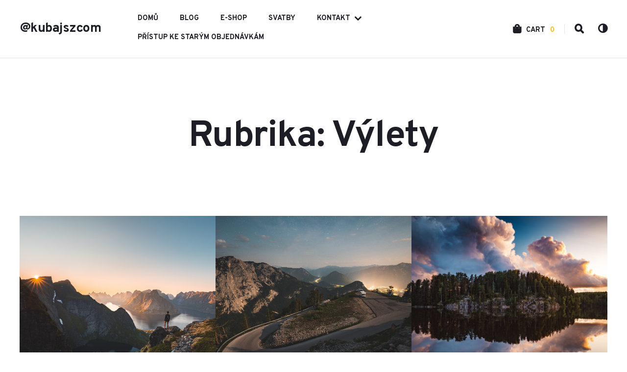

--- FILE ---
content_type: text/html; charset=UTF-8
request_url: https://photo.kubajsz.com/category/vylety/
body_size: 24243
content:
<!doctype html>
<html lang="cs">
<head>
	<meta charset="UTF-8">
	<meta name="viewport" content="width=device-width, initial-scale=1, maximum-scale=2.0">
	<link rel="profile" href="http://gmpg.org/xfn/11">
	<link rel="pingback" href="https://photo.kubajsz.com/xmlrpc.php">

	<title>Výlety &#8211; @kubajszcom</title>
<meta name='robots' content='max-image-preview:large' />
<link rel='dns-prefetch' href='//fonts.googleapis.com' />
<link href='https://fonts.gstatic.com' crossorigin rel='preconnect' />
<link rel="alternate" type="application/rss+xml" title="@kubajszcom &raquo; RSS zdroj" href="https://photo.kubajsz.com/feed/" />
<link rel="alternate" type="application/rss+xml" title="@kubajszcom &raquo; RSS komentářů" href="https://photo.kubajsz.com/comments/feed/" />
<link rel="alternate" type="application/rss+xml" title="@kubajszcom &raquo; RSS pro rubriku Výlety" href="https://photo.kubajsz.com/category/vylety/feed/" />
<style id='wp-img-auto-sizes-contain-inline-css'>
img:is([sizes=auto i],[sizes^="auto," i]){contain-intrinsic-size:3000px 1500px}
/*# sourceURL=wp-img-auto-sizes-contain-inline-css */
</style>
<style id='wp-emoji-styles-inline-css'>

	img.wp-smiley, img.emoji {
		display: inline !important;
		border: none !important;
		box-shadow: none !important;
		height: 1em !important;
		width: 1em !important;
		margin: 0 0.07em !important;
		vertical-align: -0.1em !important;
		background: none !important;
		padding: 0 !important;
	}
/*# sourceURL=wp-emoji-styles-inline-css */
</style>
<style id='wp-block-library-inline-css'>
:root{--wp-block-synced-color:#7a00df;--wp-block-synced-color--rgb:122,0,223;--wp-bound-block-color:var(--wp-block-synced-color);--wp-editor-canvas-background:#ddd;--wp-admin-theme-color:#007cba;--wp-admin-theme-color--rgb:0,124,186;--wp-admin-theme-color-darker-10:#006ba1;--wp-admin-theme-color-darker-10--rgb:0,107,160.5;--wp-admin-theme-color-darker-20:#005a87;--wp-admin-theme-color-darker-20--rgb:0,90,135;--wp-admin-border-width-focus:2px}@media (min-resolution:192dpi){:root{--wp-admin-border-width-focus:1.5px}}.wp-element-button{cursor:pointer}:root .has-very-light-gray-background-color{background-color:#eee}:root .has-very-dark-gray-background-color{background-color:#313131}:root .has-very-light-gray-color{color:#eee}:root .has-very-dark-gray-color{color:#313131}:root .has-vivid-green-cyan-to-vivid-cyan-blue-gradient-background{background:linear-gradient(135deg,#00d084,#0693e3)}:root .has-purple-crush-gradient-background{background:linear-gradient(135deg,#34e2e4,#4721fb 50%,#ab1dfe)}:root .has-hazy-dawn-gradient-background{background:linear-gradient(135deg,#faaca8,#dad0ec)}:root .has-subdued-olive-gradient-background{background:linear-gradient(135deg,#fafae1,#67a671)}:root .has-atomic-cream-gradient-background{background:linear-gradient(135deg,#fdd79a,#004a59)}:root .has-nightshade-gradient-background{background:linear-gradient(135deg,#330968,#31cdcf)}:root .has-midnight-gradient-background{background:linear-gradient(135deg,#020381,#2874fc)}:root{--wp--preset--font-size--normal:16px;--wp--preset--font-size--huge:42px}.has-regular-font-size{font-size:1em}.has-larger-font-size{font-size:2.625em}.has-normal-font-size{font-size:var(--wp--preset--font-size--normal)}.has-huge-font-size{font-size:var(--wp--preset--font-size--huge)}.has-text-align-center{text-align:center}.has-text-align-left{text-align:left}.has-text-align-right{text-align:right}.has-fit-text{white-space:nowrap!important}#end-resizable-editor-section{display:none}.aligncenter{clear:both}.items-justified-left{justify-content:flex-start}.items-justified-center{justify-content:center}.items-justified-right{justify-content:flex-end}.items-justified-space-between{justify-content:space-between}.screen-reader-text{border:0;clip-path:inset(50%);height:1px;margin:-1px;overflow:hidden;padding:0;position:absolute;width:1px;word-wrap:normal!important}.screen-reader-text:focus{background-color:#ddd;clip-path:none;color:#444;display:block;font-size:1em;height:auto;left:5px;line-height:normal;padding:15px 23px 14px;text-decoration:none;top:5px;width:auto;z-index:100000}html :where(.has-border-color){border-style:solid}html :where([style*=border-top-color]){border-top-style:solid}html :where([style*=border-right-color]){border-right-style:solid}html :where([style*=border-bottom-color]){border-bottom-style:solid}html :where([style*=border-left-color]){border-left-style:solid}html :where([style*=border-width]){border-style:solid}html :where([style*=border-top-width]){border-top-style:solid}html :where([style*=border-right-width]){border-right-style:solid}html :where([style*=border-bottom-width]){border-bottom-style:solid}html :where([style*=border-left-width]){border-left-style:solid}html :where(img[class*=wp-image-]){height:auto;max-width:100%}:where(figure){margin:0 0 1em}html :where(.is-position-sticky){--wp-admin--admin-bar--position-offset:var(--wp-admin--admin-bar--height,0px)}@media screen and (max-width:600px){html :where(.is-position-sticky){--wp-admin--admin-bar--position-offset:0px}}

/*# sourceURL=wp-block-library-inline-css */
</style><link rel='stylesheet' id='wc-blocks-style-css' href='https://photo.kubajsz.com/wp-content/plugins/woocommerce/assets/client/blocks/wc-blocks.css?ver=wc-9.9.6' media='all' />
<link rel='stylesheet' id='wc-blocks-style-all-products-css' href='https://photo.kubajsz.com/wp-content/plugins/woocommerce/assets/client/blocks/all-products.css?ver=wc-9.9.6' media='all' />
<link rel='stylesheet' id='wc-blocks-style-all-reviews-css' href='https://photo.kubajsz.com/wp-content/plugins/woocommerce/assets/client/blocks/all-reviews.css?ver=wc-9.9.6' media='all' />
<style id='global-styles-inline-css'>
:root{--wp--preset--aspect-ratio--square: 1;--wp--preset--aspect-ratio--4-3: 4/3;--wp--preset--aspect-ratio--3-4: 3/4;--wp--preset--aspect-ratio--3-2: 3/2;--wp--preset--aspect-ratio--2-3: 2/3;--wp--preset--aspect-ratio--16-9: 16/9;--wp--preset--aspect-ratio--9-16: 9/16;--wp--preset--color--black: #000000;--wp--preset--color--cyan-bluish-gray: #abb8c3;--wp--preset--color--white: #ffffff;--wp--preset--color--pale-pink: #f78da7;--wp--preset--color--vivid-red: #cf2e2e;--wp--preset--color--luminous-vivid-orange: #ff6900;--wp--preset--color--luminous-vivid-amber: #fcb900;--wp--preset--color--light-green-cyan: #7bdcb5;--wp--preset--color--vivid-green-cyan: #00d084;--wp--preset--color--pale-cyan-blue: #8ed1fc;--wp--preset--color--vivid-cyan-blue: #0693e3;--wp--preset--color--vivid-purple: #9b51e0;--wp--preset--color--body-bg: var(--outer--color-scheme-bg);--wp--preset--color--text: var(--outer--color-scheme-text);--wp--preset--color--accent: var(--outer--color-primary);--wp--preset--color--light-bg: var(--outer--color-scheme-light-bg);--wp--preset--color--light-text: var(--outer--color-scheme-light-text);--wp--preset--color--dark-bg: var(--outer--color-scheme-dark-bg);--wp--preset--color--dark-text: var(--outer--color-scheme-dark-text);--wp--preset--color--btn-bg: var(--outer--btn-color-bg);--wp--preset--color--btn-text: var(--outer--btn-color-text);--wp--preset--color--btn-hover-bg: var(--outer--btn-color-hover-bg);--wp--preset--color--btn-hover-text: var(--outer--btn-color-hover-text);--wp--preset--color--border: var(--outer--color-scheme-border);--wp--preset--gradient--vivid-cyan-blue-to-vivid-purple: linear-gradient(135deg,rgb(6,147,227) 0%,rgb(155,81,224) 100%);--wp--preset--gradient--light-green-cyan-to-vivid-green-cyan: linear-gradient(135deg,rgb(122,220,180) 0%,rgb(0,208,130) 100%);--wp--preset--gradient--luminous-vivid-amber-to-luminous-vivid-orange: linear-gradient(135deg,rgb(252,185,0) 0%,rgb(255,105,0) 100%);--wp--preset--gradient--luminous-vivid-orange-to-vivid-red: linear-gradient(135deg,rgb(255,105,0) 0%,rgb(207,46,46) 100%);--wp--preset--gradient--very-light-gray-to-cyan-bluish-gray: linear-gradient(135deg,rgb(238,238,238) 0%,rgb(169,184,195) 100%);--wp--preset--gradient--cool-to-warm-spectrum: linear-gradient(135deg,rgb(74,234,220) 0%,rgb(151,120,209) 20%,rgb(207,42,186) 40%,rgb(238,44,130) 60%,rgb(251,105,98) 80%,rgb(254,248,76) 100%);--wp--preset--gradient--blush-light-purple: linear-gradient(135deg,rgb(255,206,236) 0%,rgb(152,150,240) 100%);--wp--preset--gradient--blush-bordeaux: linear-gradient(135deg,rgb(254,205,165) 0%,rgb(254,45,45) 50%,rgb(107,0,62) 100%);--wp--preset--gradient--luminous-dusk: linear-gradient(135deg,rgb(255,203,112) 0%,rgb(199,81,192) 50%,rgb(65,88,208) 100%);--wp--preset--gradient--pale-ocean: linear-gradient(135deg,rgb(255,245,203) 0%,rgb(182,227,212) 50%,rgb(51,167,181) 100%);--wp--preset--gradient--electric-grass: linear-gradient(135deg,rgb(202,248,128) 0%,rgb(113,206,126) 100%);--wp--preset--gradient--midnight: linear-gradient(135deg,rgb(2,3,129) 0%,rgb(40,116,252) 100%);--wp--preset--font-size--small: 16px;--wp--preset--font-size--medium: 18px;--wp--preset--font-size--large: 24px;--wp--preset--font-size--x-large: 42px;--wp--preset--font-size--huge: 40px;--wp--preset--spacing--20: 0.44rem;--wp--preset--spacing--30: 0.67rem;--wp--preset--spacing--40: 1rem;--wp--preset--spacing--50: 1.5rem;--wp--preset--spacing--60: 2.25rem;--wp--preset--spacing--70: 3.38rem;--wp--preset--spacing--80: 5.06rem;--wp--preset--shadow--natural: 6px 6px 9px rgba(0, 0, 0, 0.2);--wp--preset--shadow--deep: 12px 12px 50px rgba(0, 0, 0, 0.4);--wp--preset--shadow--sharp: 6px 6px 0px rgba(0, 0, 0, 0.2);--wp--preset--shadow--outlined: 6px 6px 0px -3px rgb(255, 255, 255), 6px 6px rgb(0, 0, 0);--wp--preset--shadow--crisp: 6px 6px 0px rgb(0, 0, 0);}:where(.is-layout-flex){gap: 0.5em;}:where(.is-layout-grid){gap: 0.5em;}body .is-layout-flex{display: flex;}.is-layout-flex{flex-wrap: wrap;align-items: center;}.is-layout-flex > :is(*, div){margin: 0;}body .is-layout-grid{display: grid;}.is-layout-grid > :is(*, div){margin: 0;}:where(.wp-block-columns.is-layout-flex){gap: 2em;}:where(.wp-block-columns.is-layout-grid){gap: 2em;}:where(.wp-block-post-template.is-layout-flex){gap: 1.25em;}:where(.wp-block-post-template.is-layout-grid){gap: 1.25em;}.has-black-color{color: var(--wp--preset--color--black) !important;}.has-cyan-bluish-gray-color{color: var(--wp--preset--color--cyan-bluish-gray) !important;}.has-white-color{color: var(--wp--preset--color--white) !important;}.has-pale-pink-color{color: var(--wp--preset--color--pale-pink) !important;}.has-vivid-red-color{color: var(--wp--preset--color--vivid-red) !important;}.has-luminous-vivid-orange-color{color: var(--wp--preset--color--luminous-vivid-orange) !important;}.has-luminous-vivid-amber-color{color: var(--wp--preset--color--luminous-vivid-amber) !important;}.has-light-green-cyan-color{color: var(--wp--preset--color--light-green-cyan) !important;}.has-vivid-green-cyan-color{color: var(--wp--preset--color--vivid-green-cyan) !important;}.has-pale-cyan-blue-color{color: var(--wp--preset--color--pale-cyan-blue) !important;}.has-vivid-cyan-blue-color{color: var(--wp--preset--color--vivid-cyan-blue) !important;}.has-vivid-purple-color{color: var(--wp--preset--color--vivid-purple) !important;}.has-black-background-color{background-color: var(--wp--preset--color--black) !important;}.has-cyan-bluish-gray-background-color{background-color: var(--wp--preset--color--cyan-bluish-gray) !important;}.has-white-background-color{background-color: var(--wp--preset--color--white) !important;}.has-pale-pink-background-color{background-color: var(--wp--preset--color--pale-pink) !important;}.has-vivid-red-background-color{background-color: var(--wp--preset--color--vivid-red) !important;}.has-luminous-vivid-orange-background-color{background-color: var(--wp--preset--color--luminous-vivid-orange) !important;}.has-luminous-vivid-amber-background-color{background-color: var(--wp--preset--color--luminous-vivid-amber) !important;}.has-light-green-cyan-background-color{background-color: var(--wp--preset--color--light-green-cyan) !important;}.has-vivid-green-cyan-background-color{background-color: var(--wp--preset--color--vivid-green-cyan) !important;}.has-pale-cyan-blue-background-color{background-color: var(--wp--preset--color--pale-cyan-blue) !important;}.has-vivid-cyan-blue-background-color{background-color: var(--wp--preset--color--vivid-cyan-blue) !important;}.has-vivid-purple-background-color{background-color: var(--wp--preset--color--vivid-purple) !important;}.has-black-border-color{border-color: var(--wp--preset--color--black) !important;}.has-cyan-bluish-gray-border-color{border-color: var(--wp--preset--color--cyan-bluish-gray) !important;}.has-white-border-color{border-color: var(--wp--preset--color--white) !important;}.has-pale-pink-border-color{border-color: var(--wp--preset--color--pale-pink) !important;}.has-vivid-red-border-color{border-color: var(--wp--preset--color--vivid-red) !important;}.has-luminous-vivid-orange-border-color{border-color: var(--wp--preset--color--luminous-vivid-orange) !important;}.has-luminous-vivid-amber-border-color{border-color: var(--wp--preset--color--luminous-vivid-amber) !important;}.has-light-green-cyan-border-color{border-color: var(--wp--preset--color--light-green-cyan) !important;}.has-vivid-green-cyan-border-color{border-color: var(--wp--preset--color--vivid-green-cyan) !important;}.has-pale-cyan-blue-border-color{border-color: var(--wp--preset--color--pale-cyan-blue) !important;}.has-vivid-cyan-blue-border-color{border-color: var(--wp--preset--color--vivid-cyan-blue) !important;}.has-vivid-purple-border-color{border-color: var(--wp--preset--color--vivid-purple) !important;}.has-vivid-cyan-blue-to-vivid-purple-gradient-background{background: var(--wp--preset--gradient--vivid-cyan-blue-to-vivid-purple) !important;}.has-light-green-cyan-to-vivid-green-cyan-gradient-background{background: var(--wp--preset--gradient--light-green-cyan-to-vivid-green-cyan) !important;}.has-luminous-vivid-amber-to-luminous-vivid-orange-gradient-background{background: var(--wp--preset--gradient--luminous-vivid-amber-to-luminous-vivid-orange) !important;}.has-luminous-vivid-orange-to-vivid-red-gradient-background{background: var(--wp--preset--gradient--luminous-vivid-orange-to-vivid-red) !important;}.has-very-light-gray-to-cyan-bluish-gray-gradient-background{background: var(--wp--preset--gradient--very-light-gray-to-cyan-bluish-gray) !important;}.has-cool-to-warm-spectrum-gradient-background{background: var(--wp--preset--gradient--cool-to-warm-spectrum) !important;}.has-blush-light-purple-gradient-background{background: var(--wp--preset--gradient--blush-light-purple) !important;}.has-blush-bordeaux-gradient-background{background: var(--wp--preset--gradient--blush-bordeaux) !important;}.has-luminous-dusk-gradient-background{background: var(--wp--preset--gradient--luminous-dusk) !important;}.has-pale-ocean-gradient-background{background: var(--wp--preset--gradient--pale-ocean) !important;}.has-electric-grass-gradient-background{background: var(--wp--preset--gradient--electric-grass) !important;}.has-midnight-gradient-background{background: var(--wp--preset--gradient--midnight) !important;}.has-small-font-size{font-size: var(--wp--preset--font-size--small) !important;}.has-medium-font-size{font-size: var(--wp--preset--font-size--medium) !important;}.has-large-font-size{font-size: var(--wp--preset--font-size--large) !important;}.has-x-large-font-size{font-size: var(--wp--preset--font-size--x-large) !important;}
/*# sourceURL=global-styles-inline-css */
</style>

<style id='classic-theme-styles-inline-css'>
/*! This file is auto-generated */
.wp-block-button__link{color:#fff;background-color:#32373c;border-radius:9999px;box-shadow:none;text-decoration:none;padding:calc(.667em + 2px) calc(1.333em + 2px);font-size:1.125em}.wp-block-file__button{background:#32373c;color:#fff;text-decoration:none}
/*# sourceURL=/wp-includes/css/classic-themes.min.css */
</style>
<link rel='stylesheet' id='ngg_trigger_buttons-css' href='https://photo.kubajsz.com/wp-content/plugins/nextgen-gallery/static/GalleryDisplay/trigger_buttons.css?ver=3.59.7' media='all' />
<link rel='stylesheet' id='simplelightbox-0-css' href='https://photo.kubajsz.com/wp-content/plugins/nextgen-gallery/static/Lightbox/simplelightbox/simple-lightbox.css?ver=3.59.7' media='all' />
<link rel='stylesheet' id='fontawesome_v4_shim_style-css' href='https://photo.kubajsz.com/wp-content/plugins/nextgen-gallery/static/FontAwesome/css/v4-shims.min.css?ver=6.9' media='all' />
<link rel='stylesheet' id='fontawesome-css' href='https://photo.kubajsz.com/wp-content/plugins/nextgen-gallery/static/FontAwesome/css/all.min.css?ver=6.9' media='all' />
<link rel='stylesheet' id='animations.css-css' href='https://photo.kubajsz.com/wp-content/plugins/nextgen-gallery-pro/static/Display/Animations/animate.min.css?ver=4.1.1' media='all' />
<link rel='stylesheet' id='nextgen_pagination_style-css' href='https://photo.kubajsz.com/wp-content/plugins/nextgen-gallery/static/GalleryDisplay/pagination_style.css?ver=3.59.7' media='all' />
<link rel='stylesheet' id='nextgen_pro_thumbnail_grid-css' href='https://photo.kubajsz.com/wp-content/plugins/nextgen-gallery-pro/static/DisplayTypes/ThumbnailGrid/style.css?ver=3.31.4' media='all' />
<link rel='stylesheet' id='woocommerce-layout-css' href='https://photo.kubajsz.com/wp-content/plugins/woocommerce/assets/css/woocommerce-layout.css?ver=9.9.6' media='all' />
<link rel='stylesheet' id='woocommerce-smallscreen-css' href='https://photo.kubajsz.com/wp-content/plugins/woocommerce/assets/css/woocommerce-smallscreen.css?ver=9.9.6' media='only screen and (max-width: 768px)' />
<link rel='stylesheet' id='woocommerce-general-css' href='https://photo.kubajsz.com/wp-content/plugins/woocommerce/assets/css/woocommerce.css?ver=9.9.6' media='all' />
<style id='woocommerce-inline-inline-css'>
.woocommerce form .form-row .required { visibility: visible; }
/*# sourceURL=woocommerce-inline-inline-css */
</style>
<link rel='stylesheet' id='brands-styles-css' href='https://photo.kubajsz.com/wp-content/plugins/woocommerce/assets/css/brands.css?ver=9.9.6' media='all' />
<link rel='stylesheet' id='outer-fonts-css' href='https://fonts.googleapis.com/css?family=Overpass%3A700%2Cregular%26subset%3Dlatin&#038;ver=1.0.4' media='all' />
<link rel='stylesheet' id='outer-style-css' href='https://photo.kubajsz.com/wp-content/themes/outer/style.css?ver=1706635686' media='all' />
<style id='outer-style-inline-css'>
.comments-area ol.comment-list .comment.bypostauthor .comment-author::before,.comments-area ol.children .comment.bypostauthor .comment-author::before {content:Author;} body.dark-color-scheme {--outer--color-scheme-bg:#1d1e25;--outer--color-scheme-text:#ffffff;--outer--color-primary:#fdbf70;--outer--btn-color-bg:#fdbf70;--outer--btn-color-hover-bg:#3739b2;--outer--btn-color-hover-text:#ffffff;--outer--color-scheme-light-bg:#515151;--outer--color-scheme-light-text:#ffffff;--outer--color-scheme-dark-bg:#1F2827;--outer--color-scheme-dark-text:#ffffff;--outer--color-scheme-borders:#515151;}body.light-color-scheme {--outer--color-scheme-bg:rgba(255,255,255,1);--outer--color-scheme-text:#1d1e25;--outer--color-primary:#f9bf00;--outer--btn-color-bg:#fdbf70;--outer--color-scheme-light-bg:#e5e5e5;--outer--color-scheme-light-text:#1D1E25;--outer--color-scheme-dark-bg:#1d1e25;--outer--color-scheme-dark-text:#f9bf00;--outer--color-scheme-borders:#e5e5e5;} body,.edit-post-visual-editor .editor-styles-wrapper,.editor-styles-wrapper.block-editor-block-preview__container {--outer--type-body:'Overpass','Helvetica Neue',Helvetica,Arial,sans-serif;--outer--type-heading:'Overpass','Helvetica Neue',Helvetica,Arial,sans-serif;--outer--type-text-xxl:26.08px;--outer--type-text-xl:22.4px;--outer--type-text-body:18.08px;--outer--type-text-smaller:16px;--outer--type-text-caption:14.4px;--outer--type-text-label:14.4px;--outer--type-heading-xxl:75.04px;--outer--type-heading-xl:42.24px;--outer--type-heading-large:22.4px;--outer--type-heading-medium:18.08px;--outer--type-heading-small:14.4px;--outer--type-text-xxl-height:170.28%;--outer--type-text-xl-height:170.28%;--outer--type-text-body-height:180%;--outer--type-text-smaller-height:170.28%;--outer--type-text-caption-height:140.4%;--outer--type-text-label-height:140.4%;--outer--type-heading-xxl-height:110.16%;--outer--type-heading-xl-height:138.24%;--outer--type-heading-large-height:136.08%;--outer--type-heading-medium-height:117%;--outer--type-heading-small-height:130.14%;}
@media screen and (max-width: 599px) {body,.edit-post-visual-editor .editor-styles-wrapper,.editor-styles-wrapper.block-editor-block-preview__container {--outer--type-text-xxl:24.45px;--outer--type-text-xl:21px;--outer--type-text-body:16.95px;--outer--type-text-smaller:15px;--outer--type-text-caption:13.5px;--outer--type-text-label:13.5px;--outer--type-heading-xxl:45px;--outer--type-heading-xl:30.75px;--outer--type-heading-large:21px;--outer--type-heading-medium:16.95px;--outer--type-heading-small:13.5px;}.header__title .site-title {font-size:33px;}} body,.edit-post-visual-editor .editor-styles-wrapper,.editor-styles-wrapper.block-editor-block-preview__container {--outer--btn-text-transform:uppercase;--outer--btn-font-weight:700;}
/*# sourceURL=outer-style-inline-css */
</style>
<link rel='stylesheet' id='outer-woocommerce-style-css' href='https://photo.kubajsz.com/wp-content/themes/outer/assets/css/woocommerce.min.css?ver=1706635686' media='all' />
<script src="https://photo.kubajsz.com/wp-includes/js/jquery/jquery.min.js?ver=3.7.1" id="jquery-core-js"></script>
<script src="https://photo.kubajsz.com/wp-includes/js/jquery/jquery-migrate.min.js?ver=3.4.1" id="jquery-migrate-js"></script>
<script id="photocrati_ajax-js-extra">
var photocrati_ajax = {"url":"https://photo.kubajsz.com/index.php?photocrati_ajax=1","rest_url":"https://photo.kubajsz.com/wp-json/","wp_home_url":"https://photo.kubajsz.com","wp_site_url":"https://photo.kubajsz.com","wp_root_url":"https://photo.kubajsz.com","wp_plugins_url":"https://photo.kubajsz.com/wp-content/plugins","wp_content_url":"https://photo.kubajsz.com/wp-content","wp_includes_url":"https://photo.kubajsz.com/wp-includes/","ngg_param_slug":"nggallery","rest_nonce":"e552ee62e9"};
//# sourceURL=photocrati_ajax-js-extra
</script>
<script src="https://photo.kubajsz.com/wp-content/plugins/nextgen-gallery/static/Legacy/ajax.min.js?ver=3.59.7" id="photocrati_ajax-js"></script>
<script src="https://photo.kubajsz.com/wp-content/plugins/nextgen-gallery/static/FontAwesome/js/v4-shims.min.js?ver=5.3.1" id="fontawesome_v4_shim-js"></script>
<script defer crossorigin="anonymous" data-auto-replace-svg="false" data-keep-original-source="false" data-search-pseudo-elements src="https://photo.kubajsz.com/wp-content/plugins/nextgen-gallery/static/FontAwesome/js/all.min.js?ver=5.3.1" id="fontawesome-js"></script>
<script src="https://photo.kubajsz.com/wp-content/plugins/woocommerce/assets/js/jquery-blockui/jquery.blockUI.min.js?ver=2.7.0-wc.9.9.6" id="jquery-blockui-js" defer data-wp-strategy="defer"></script>
<script id="wc-add-to-cart-js-extra">
var wc_add_to_cart_params = {"ajax_url":"/wp-admin/admin-ajax.php","wc_ajax_url":"/?wc-ajax=%%endpoint%%","i18n_view_cart":"Zobrazit ko\u0161\u00edk","cart_url":"https://photo.kubajsz.com/cart/","is_cart":"","cart_redirect_after_add":"no"};
//# sourceURL=wc-add-to-cart-js-extra
</script>
<script src="https://photo.kubajsz.com/wp-content/plugins/woocommerce/assets/js/frontend/add-to-cart.min.js?ver=9.9.6" id="wc-add-to-cart-js" defer data-wp-strategy="defer"></script>
<script src="https://photo.kubajsz.com/wp-content/plugins/woocommerce/assets/js/js-cookie/js.cookie.min.js?ver=2.1.4-wc.9.9.6" id="js-cookie-js" defer data-wp-strategy="defer"></script>
<script id="woocommerce-js-extra">
var woocommerce_params = {"ajax_url":"/wp-admin/admin-ajax.php","wc_ajax_url":"/?wc-ajax=%%endpoint%%","i18n_password_show":"Show password","i18n_password_hide":"Hide password"};
//# sourceURL=woocommerce-js-extra
</script>
<script src="https://photo.kubajsz.com/wp-content/plugins/woocommerce/assets/js/frontend/woocommerce.min.js?ver=9.9.6" id="woocommerce-js" defer data-wp-strategy="defer"></script>
<link rel="https://api.w.org/" href="https://photo.kubajsz.com/wp-json/" /><link rel="alternate" title="JSON" type="application/json" href="https://photo.kubajsz.com/wp-json/wp/v2/categories/118" /><link rel="EditURI" type="application/rsd+xml" title="RSD" href="https://photo.kubajsz.com/xmlrpc.php?rsd" />
<meta name="generator" content="WordPress 6.9" />
<meta name="generator" content="WooCommerce 9.9.6" />
	<noscript><style>.woocommerce-product-gallery{ opacity: 1 !important; }</style></noscript>
	<link rel="icon" href="https://photo.kubajsz.com/wp-content/uploads/2020/03/cropped-kubajsz_logo_2020_500px-32x32.png" sizes="32x32" />
<link rel="icon" href="https://photo.kubajsz.com/wp-content/uploads/2020/03/cropped-kubajsz_logo_2020_500px-192x192.png" sizes="192x192" />
<link rel="apple-touch-icon" href="https://photo.kubajsz.com/wp-content/uploads/2020/03/cropped-kubajsz_logo_2020_500px-180x180.png" />
<meta name="msapplication-TileImage" content="https://photo.kubajsz.com/wp-content/uploads/2020/03/cropped-kubajsz_logo_2020_500px-270x270.png" />
		<style id="wp-custom-css">
			

		</style>
		</head>

<body class="archive category category-vylety category-118 wp-embed-responsive wp-theme-outer theme-outer woocommerce-no-js outer-no-sidebar light-color-scheme is-light-theme retinafy-logo">



<div id="page" class="hfeed site">
		<div class="search__modal">
		<div class="search__modal-inner">
			<button id="search__close-btn" type="button">
				<span class="screen-reader-text">Search Close Toggle</span>
			</button>
			<form role="search" method="get" class="search-form" action="https://photo.kubajsz.com/">
	<label>
		<span class="screen-reader-text">Search for:</span>
		<input type="search" class="search-field"
				placeholder="Search for a product"
				value="" name="s"
				title="Search for:"
				autocomplete="off"
		/>
	</label>
	<input type="submit" class="search-submit"
		   value="Search"/>
</form>
		</div>
	</div>
	
	<header id="masthead" class="site-header" role="banner">
			<div class="header__inner flex
	mx-auto px-large container default-header	">

			<div class="header__title flex-nowrap">

				<div class='header__title-inner' itemscope itemtype='https://schema.org/Organization'><a class="site-title-link" href="https://photo.kubajsz.com/" itemprop="url"><h2 class="site-title">@kubajszcom</h2></a></div>
					<span id="mobile__menu-toggle" class="mobile__menu-toggle">
		<span class="menu-item"></span>
		<span class="menu-item"></span>
		<span class="menu-item"></span>
	</span>
	<div id="header__mobile-navigation" class="header__mobile-navigation" aria-label="Vertical" role="navigation" itemscope itemtype="https://schema.org/SiteNavigationElement">
		<div class="header__mobile-navigation-inner">
				<div class="woo-mobile-cart">
		<div class="cart-inner">
			<span class="icon outer-icon-cart"></span>
			<a href="https://photo.kubajsz.com/cart/" class="cart-contents"><span class="item-count">0</span></a>
			<div class="widget_shopping_cart_content">
				<p class="woocommerce-mini-cart__total total">
					<span class="woocommerce-Price-amount amount">
						<bdi>0&#075;&#269;</bdi>
					</span>
				</p>
			</div>
			<a class="cart-link" href="https://photo.kubajsz.com/cart/" title="View Cart">
				View Cart			</a>
		</div>
	</div>
	
			<div class="quick-links ">
					<button
		id="header__color-scheme-toggle"
		class="header__color-scheme-toggle"
		type="button"
		data-color-scheme="light"
	>
		<div class="scheme-toggle-icon">
		</div>
		<span class="screen-reader-text">Color Scheme Toggle</span>
	</button>

				</div>
			<div class="menu-menu-container"><ul id="mobile-menu" class="mobile-menu list-reset"><li id="menu-item-1507" class="menu-item menu-item-type-custom menu-item-object-custom menu-item-home menu-item-1507"><a href="https://photo.kubajsz.com">Domů</a></li>
<li id="menu-item-23202" class="menu-item menu-item-type-post_type menu-item-object-page current_page_parent menu-item-23202"><a href="https://photo.kubajsz.com/blog/">Blog</a></li>
<li id="menu-item-26201" class="menu-item menu-item-type-custom menu-item-object-custom menu-item-26201"><a href="https://wideopen.cz">E-shop</a></li>
<li id="menu-item-23184" class="menu-item menu-item-type-post_type menu-item-object-page menu-item-23184"><a href="https://photo.kubajsz.com/svatby/">Svatby</a></li>
<li id="menu-item-1010" class="menu-item menu-item-type-post_type menu-item-object-page menu-item-has-children menu-item-1010"><a href="https://photo.kubajsz.com/kontakt/">Kontakt</a>
<ul class="sub-menu">
	<li id="menu-item-338" class="menu-item menu-item-type-post_type menu-item-object-page menu-item-338"><a href="https://photo.kubajsz.com/cenik/">Ceník</a></li>
</ul>
</li>
<li id="menu-item-26203" class="menu-item menu-item-type-post_type menu-item-object-page menu-item-26203"><a href="https://photo.kubajsz.com/my-account/">Přístup ke starým objednávkám</a></li>
</ul></div><form role="search" method="get" class="search-form" action="https://photo.kubajsz.com/">
				<label>
					<span class="screen-reader-text">Vyhledávání</span>
					<input type="search" class="search-field" placeholder="Hledat &hellip;" value="" name="s" />
				</label>
				<input type="submit" class="search-submit" value="Hledat" />
			</form>		</div>
	</div>
				</div>

				<nav id="header__navigation" class="header__navigation" aria-label="Horizontal" role="navigation" itemscope itemtype="https://schema.org/SiteNavigationElement">

					<div class="header__navigation-inner">
						<div class="menu-menu-container"><ul id="menu-menu" class="primary-menu list-reset"><li class="menu-item menu-item-type-custom menu-item-object-custom menu-item-home menu-item-1507"><a href="https://photo.kubajsz.com">Domů</a></li>
<li class="menu-item menu-item-type-post_type menu-item-object-page current_page_parent menu-item-23202"><a href="https://photo.kubajsz.com/blog/">Blog</a></li>
<li class="menu-item menu-item-type-custom menu-item-object-custom menu-item-26201"><a href="https://wideopen.cz">E-shop</a></li>
<li class="menu-item menu-item-type-post_type menu-item-object-page menu-item-23184"><a href="https://photo.kubajsz.com/svatby/">Svatby</a></li>
<li class="menu-item menu-item-type-post_type menu-item-object-page menu-item-has-children menu-item-1010"><a href="https://photo.kubajsz.com/kontakt/">Kontakt</a>
<ul class="sub-menu">
	<li class="menu-item menu-item-type-post_type menu-item-object-page menu-item-338"><a href="https://photo.kubajsz.com/cenik/">Ceník</a></li>
</ul>
</li>
<li class="menu-item menu-item-type-post_type menu-item-object-page menu-item-26203"><a href="https://photo.kubajsz.com/my-account/">Přístup ke starým objednávkám</a></li>
</ul></div>					</div>

				</nav>

			<div class="header__extras">
				
	<div id="header__cart" class="header__cart-toggle">
				<a class="cart-contents" href="https://photo.kubajsz.com/cart/" title="">
		<p>Cart</p><span class="item-count">0</span>	</a>
	<div class="widget woocommerce widget_shopping_cart"><div class="widget_shopping_cart_content"></div></div>	</div>
	
	<button
		id="header__search-toggle"
		class="header__search-toggle"
		type="button"
		>
		<div class="search-toggle-icon">
		</div>
		<span class="screen-reader-text">Search Toggle</span>
	</button>

		<button
		id="header__color-scheme-toggle"
		class="header__color-scheme-toggle"
		type="button"
		data-color-scheme="light"
	>
		<div class="scheme-toggle-icon">
		</div>
		<span class="screen-reader-text">Color Scheme Toggle</span>
	</button>

				</div>
		</div>
		</header><!-- #masthead -->

	
	<div id="content" class="site-content" tabindex="-1">

	<div id="primary" class="content-area">
		<main id="main" class="site-main" role="main">
			<div class="archive-header"><div class="archive-header__inner mx-auto px-large container"><h1 class="archive-title">Rubrika: Výlety</h1><div class="archive-description"></div></div></div>			<div class="site-main__inner">
								<div class="loop tiled-style column-3 mx-auto px-large container">
					<article id="post-20903" class="has-thumbnail post-20903 post type-post status-publish format-standard has-post-thumbnail hentry category-blog category-vylety">
		<style>
		#post-20903 .post-container {
			background-image: url("https://photo.kubajsz.com/wp-content/uploads/2021/07/A7_05949-HDR-Edit.jpg");
		}
	</style>
		<div class="post-container" itemscope itemtype="https://schema.org/Article">
				<div class="post-overlay"></div>
					<header class="entry-header">
							<div class="entry-meta">
					<span class="posted-on"><a href="https://photo.kubajsz.com/norsko-lofoty-senja-2021/" rel="bookmark"><time class="entry-date updated" datetime="Srp 01 2021">1 srpna, 2021</time></a></span>				</div><!-- .entry-meta -->
				<h3 class="entry-title"><a href="https://photo.kubajsz.com/norsko-lofoty-senja-2021/" rel="bookmark"><span itemprop="name">Norsko | Lofoty &#038; Senja 2021</span></a></h33>		</header><!-- .entry-header -->

			</div>
</article><!-- #post-20903 -->
<article id="post-20793" class="has-thumbnail post-20793 post type-post status-publish format-standard has-post-thumbnail hentry category-blog category-vylety">
		<style>
		#post-20793 .post-container {
			background-image: url("https://photo.kubajsz.com/wp-content/uploads/2021/06/A7_09540.jpg");
		}
	</style>
		<div class="post-container" itemscope itemtype="https://schema.org/Article">
				<div class="post-overlay"></div>
					<header class="entry-header">
							<div class="entry-meta">
					<span class="posted-on"><a href="https://photo.kubajsz.com/tip-na-prodlouzeny-vikend/" rel="bookmark"><time class="entry-date updated" datetime="Lis 26 2023">26 listopadu, 2023</time></a></span>				</div><!-- .entry-meta -->
				<h3 class="entry-title"><a href="https://photo.kubajsz.com/tip-na-prodlouzeny-vikend/" rel="bookmark"><span itemprop="name">Tip na prodloužený víkend</span></a></h33>		</header><!-- .entry-header -->

			</div>
</article><!-- #post-20793 -->
<article id="post-13701" class="has-thumbnail post-13701 post type-post status-publish format-standard has-post-thumbnail hentry category-blog category-vylety">
		<style>
		#post-13701 .post-container {
			background-image: url("https://photo.kubajsz.com/wp-content/uploads/2019/07/DSC02270.jpg");
		}
	</style>
		<div class="post-container" itemscope itemtype="https://schema.org/Article">
				<div class="post-overlay"></div>
					<header class="entry-header">
							<div class="entry-meta">
					<span class="posted-on"><a href="https://photo.kubajsz.com/finsko-s-finlandii/" rel="bookmark"><time class="entry-date updated" datetime="Čvc 18 2019">18 července, 2019</time></a></span>				</div><!-- .entry-meta -->
				<h3 class="entry-title"><a href="https://photo.kubajsz.com/finsko-s-finlandii/" rel="bookmark"><span itemprop="name">Finsko s Finlandií</span></a></h33>		</header><!-- .entry-header -->

			</div>
</article><!-- #post-13701 -->
<article id="post-13188" class="has-thumbnail post-13188 post type-post status-publish format-standard has-post-thumbnail hentry category-blog category-fotogalerie category-vylety">
		<style>
		#post-13188 .post-container {
			background-image: url("https://photo.kubajsz.com/wp-content/uploads/2019/01/DSC04239.jpg");
		}
	</style>
		<div class="post-container" itemscope itemtype="https://schema.org/Article">
				<div class="post-overlay"></div>
					<header class="entry-header">
							<div class="entry-meta">
					<span class="posted-on"><a href="https://photo.kubajsz.com/povanocni-vejlet/" rel="bookmark"><time class="entry-date updated" datetime="Led 01 2019">1 ledna, 2019</time></a></span>				</div><!-- .entry-meta -->
				<h3 class="entry-title"><a href="https://photo.kubajsz.com/povanocni-vejlet/" rel="bookmark"><span itemprop="name">Povánoční vejlet</span></a></h33>		</header><!-- .entry-header -->

			</div>
</article><!-- #post-13188 -->
<article id="post-12694" class="has-thumbnail post-12694 post type-post status-publish format-standard has-post-thumbnail hentry category-blog category-fotogalerie category-vylety">
		<style>
		#post-12694 .post-container {
			background-image: url("https://photo.kubajsz.com/wp-content/uploads/2018/07/DSC03870-2.jpg");
		}
	</style>
		<div class="post-container" itemscope itemtype="https://schema.org/Article">
				<div class="post-overlay"></div>
					<header class="entry-header">
							<div class="entry-meta">
					<span class="posted-on"><a href="https://photo.kubajsz.com/vylet-na-vikend/" rel="bookmark"><time class="entry-date updated" datetime="Čvc 28 2018">28 července, 2018</time></a></span>				</div><!-- .entry-meta -->
				<h3 class="entry-title"><a href="https://photo.kubajsz.com/vylet-na-vikend/" rel="bookmark"><span itemprop="name">Výlet na víkend</span></a></h33>		</header><!-- .entry-header -->

			</div>
</article><!-- #post-12694 -->
<article id="post-12454" class="has-thumbnail post-12454 post type-post status-publish format-standard has-post-thumbnail hentry category-blog category-fotogalerie category-vylety">
		<style>
		#post-12454 .post-container {
			background-image: url("https://photo.kubajsz.com/wp-content/uploads/2018/07/DSCF2151.jpg");
		}
	</style>
		<div class="post-container" itemscope itemtype="https://schema.org/Article">
				<div class="post-overlay"></div>
					<header class="entry-header">
							<div class="entry-meta">
					<span class="posted-on"><a href="https://photo.kubajsz.com/fuji-x100-island/" rel="bookmark"><time class="entry-date published" datetime="Čvc 06 2018">6 července, 2018</time></a></span>				</div><!-- .entry-meta -->
				<h3 class="entry-title"><a href="https://photo.kubajsz.com/fuji-x100-island/" rel="bookmark"><span itemprop="name">Fuji X100: Island</span></a></h33>		</header><!-- .entry-header -->

			</div>
</article><!-- #post-12454 -->
				</div>
						<div class="content-pagination mx-auto px-large container">
		<div class="pagination-wrapper">
			<span aria-label="Page 1" aria-current="page" class="page-numbers current">1</span>
<a aria-label="Page 2" class="page-numbers" href="https://photo.kubajsz.com/category/vylety/page/2/">2</a>
<a aria-label="Page 3" class="page-numbers" href="https://photo.kubajsz.com/category/vylety/page/3/">3</a>
<span class="page-numbers dots">&hellip;</span>
<a aria-label="Page 6" class="page-numbers" href="https://photo.kubajsz.com/category/vylety/page/6/">6</a>
<a class="next page-numbers" href="https://photo.kubajsz.com/category/vylety/page/2/">Next</a>		</div>
	</div>
				</div><!-- .site-main__inner -->
		</main><!-- #main -->
	</div><!-- #primary -->

	</div><!-- #content -->

	<div class="site-footer__cta entry-content">
			</div>

	<footer id="colophon" class="site-footer py-large">
		<div class="footer__inner mx-auto px-large container">

			<div class="footer-widget-area">
						<div class="block footer-widgets col-2">
			<div id="block-10" class="widget widget_block">
<div data-block-name="woocommerce/all-reviews" class="wp-block-woocommerce-all-reviews wc-block-all-reviews has-image has-name has-date has-rating has-content has-product-name" data-image-type="product" data-orderby="most-recent" data-reviews-on-page-load="3" data-reviews-on-load-more="10" data-show-load-more="true" data-show-orderby="false"></div>
</div><div id="block-11" class="widget widget_block"><div data-block-name="woocommerce/product-best-sellers" data-columns="1" data-content-visibility="{&quot;image&quot;:false,&quot;title&quot;:true,&quot;price&quot;:true,&quot;rating&quot;:true,&quot;button&quot;:true}" class="wc-block-grid wp-block-product-best-sellers wp-block-woocommerce-product-best-sellers wc-block-product-best-sellers has-1-columns has-multiple-rows"><ul class="wc-block-grid__products"><li class="wc-block-grid__product">
				<a href="https://photo.kubajsz.com/product/kbjsz-revo-2020/" class="wc-block-grid__product-link">
					
					
					<div class="wc-block-grid__product-title">KBJSZ REVO presety</div>
				</a>
				<div class="wc-block-grid__product-price price"><del aria-hidden="true"><span class="woocommerce-Price-amount amount">899<span class="woocommerce-Price-currencySymbol">&#075;&#269;</span></span></del> <span class="screen-reader-text">Původní cena byla: 899&#075;&#269;.</span><ins aria-hidden="true"><span class="woocommerce-Price-amount amount">399<span class="woocommerce-Price-currencySymbol">&#075;&#269;</span></span></ins><span class="screen-reader-text">Aktuální cena je: 399&#075;&#269;.</span></div>
				<div class="wc-block-grid__product-rating"><div class="star-rating" role="img" aria-label="Hodnocení 5.00 z 5"><span style="width:100%">Hodnoceno <strong class="rating">5.00</strong> z 5 na základě <span class="rating">25</span> hodnocení zákazníků</span></div></div>
				<div class="wp-block-button wc-block-grid__product-add-to-cart"><a href="https://photo.kubajsz.com/product/kbjsz-revo-2020/" aria-label="Zjistit více o &bdquo;KBJSZ REVO presety&ldquo;" data-quantity="1" data-product_id="17569" data-product_sku="kbjsz017" data-price="399" rel="nofollow" class="wp-block-button__link  add_to_cart_button">Čtěte více</a></div>
			</li><li class="wc-block-grid__product">
				<a href="https://photo.kubajsz.com/product/adobe-lightroom-videokurz/" class="wc-block-grid__product-link">
					
					
					<div class="wc-block-grid__product-title">Adobe Lightroom - videokurz</div>
				</a>
				<div class="wc-block-grid__product-price price"><del aria-hidden="true"><span class="woocommerce-Price-amount amount">1.599<span class="woocommerce-Price-currencySymbol">&#075;&#269;</span></span></del> <span class="screen-reader-text">Původní cena byla: 1.599&#075;&#269;.</span><ins aria-hidden="true"><span class="woocommerce-Price-amount amount">999<span class="woocommerce-Price-currencySymbol">&#075;&#269;</span></span></ins><span class="screen-reader-text">Aktuální cena je: 999&#075;&#269;.</span></div>
				<div class="wc-block-grid__product-rating"><div class="star-rating" role="img" aria-label="Hodnocení 5.00 z 5"><span style="width:100%">Hodnoceno <strong class="rating">5.00</strong> z 5 na základě <span class="rating">11</span> hodnocení zákazníků</span></div></div>
				<div class="wp-block-button wc-block-grid__product-add-to-cart"><a href="https://photo.kubajsz.com/product/adobe-lightroom-videokurz/" aria-label="Zjistit více o &bdquo;Adobe Lightroom - videokurz&ldquo;" data-quantity="1" data-product_id="20465" data-product_sku="kbjsz013" data-price="999" rel="nofollow" class="wp-block-button__link  add_to_cart_button">Čtěte více</a></div>
			</li><li class="wc-block-grid__product">
				<a href="https://photo.kubajsz.com/product/instagram-2/" class="wc-block-grid__product-link">
					
					
					<div class="wc-block-grid__product-title">INSTAGRAM 2.0 - video kurz</div>
				</a>
				<div class="wc-block-grid__product-price price"><span class="woocommerce-Price-amount amount">1.899<span class="woocommerce-Price-currencySymbol">&#075;&#269;</span></span></div>
				<div class="wc-block-grid__product-rating"><div class="star-rating" role="img" aria-label="Hodnocení 4.73 z 5"><span style="width:94.6%">Hodnoceno <strong class="rating">4.73</strong> z 5 na základě <span class="rating">15</span> hodnocení zákazníků</span></div></div>
				<div class="wp-block-button wc-block-grid__product-add-to-cart"><a href="https://photo.kubajsz.com/product/instagram-2/" aria-label="Zjistit více o &bdquo;INSTAGRAM 2.0 - video kurz&ldquo;" data-quantity="1" data-product_id="23222" data-product_sku="kbjsz008" data-price="1899" rel="nofollow" class="wp-block-button__link  add_to_cart_button">Čtěte více</a></div>
			</li></ul></div></div>		</div>
					</div>

			<div class="footer-bar flex">
				<div class="site-info">
					<span class="footer-text">
						Jakub Fišer - všechna práva vyhrazena ©2022					</span>
				</div><!-- .site-info -->

				<nav class="footer-navigation">
									</nav>
			</div><!-- .footer-bar -->
		</div><!-- .footer-inner -->
	</footer><!-- #colophon -->
</div><!-- #page -->

<script type="speculationrules">
{"prefetch":[{"source":"document","where":{"and":[{"href_matches":"/*"},{"not":{"href_matches":["/wp-*.php","/wp-admin/*","/wp-content/uploads/*","/wp-content/*","/wp-content/plugins/*","/wp-content/themes/outer/*","/*\\?(.+)"]}},{"not":{"selector_matches":"a[rel~=\"nofollow\"]"}},{"not":{"selector_matches":".no-prefetch, .no-prefetch a"}}]},"eagerness":"conservative"}]}
</script>
	<script>
		(function () {
			var c = document.body.className;
			c = c.replace(/woocommerce-no-js/, 'woocommerce-js');
			document.body.className = c;
		})();
	</script>
		<script>
		/(trident|msie)/i.test(navigator.userAgent)&&document.getElementById&&window.addEventListener&&window.addEventListener("hashchange",function(){var t,e=location.hash.substring(1);/^[A-z0-9_-]+$/.test(e)&&(t=document.getElementById(e))&&(/^(?:a|select|input|button|textarea)$/i.test(t.tagName)||(t.tabIndex=-1),t.focus())},!1);
	</script>
	<script id="ngg_common-js-extra">
var galleries = {};
galleries.gallery_20f12946822cb275b70343dab469ca41 = {"ID":"20f12946822cb275b70343dab469ca41","album_ids":[],"container_ids":["176"],"display":null,"display_settings":{"border_color":"#eeeeee","border_size":0,"disable_pagination":0,"display_type_view":"default","images_per_page":"20","ngg_triggers_display":"never","number_of_columns":0,"override_thumbnail_settings":0,"spacing":2,"thumbnail_crop":true,"thumbnail_height":75,"thumbnail_quality":100,"thumbnail_watermark":0,"thumbnail_width":100,"use_lightbox_effect":true,"is_ecommerce_enabled":false,"ngg_proofing_display":false,"captions_enabled":false,"captions_display_sharing":true,"captions_display_title":true,"captions_display_description":true,"captions_animation":"slideup","_errors":[]},"display_type":"photocrati-nextgen_pro_thumbnail_grid","effect_code":null,"entity_ids":[],"excluded_container_ids":[],"exclusions":[],"gallery_ids":[],"id":"20f12946822cb275b70343dab469ca41","ids":null,"image_ids":[],"images_list_count":null,"inner_content":null,"is_album_gallery":null,"maximum_entity_count":500,"order_by":"sortorder","order_direction":"ASC","returns":"included","skip_excluding_globally_excluded_images":null,"slug":null,"sortorder":[],"source":"galleries","src":null,"tag_ids":[],"tagcloud":false,"transient_id":null,"__defaults_set":null};
galleries.gallery_20f12946822cb275b70343dab469ca41.wordpress_page_root = "https:\/\/photo.kubajsz.com\/norsko-lofoty-senja-2021\/";
var nextgen_lightbox_settings = {"static_path":"https:\/\/photo.kubajsz.com\/wp-content\/plugins\/nextgen-gallery\/static\/Lightbox\/{placeholder}","context":"nextgen_images"};
galleries.gallery_20f12946822cb275b70343dab469ca41.captions_enabled = false;
galleries.gallery_34ffb830b784d4d7ee074f9271431b30 = {"ID":"34ffb830b784d4d7ee074f9271431b30","album_ids":[],"container_ids":["162"],"display":null,"display_settings":{"border_color":"#eeeeee","border_size":0,"disable_pagination":0,"display_type_view":"default","images_per_page":"20","ngg_triggers_display":"never","number_of_columns":0,"override_thumbnail_settings":0,"spacing":2,"thumbnail_crop":true,"thumbnail_height":75,"thumbnail_quality":100,"thumbnail_watermark":0,"thumbnail_width":100,"use_lightbox_effect":true,"is_ecommerce_enabled":false,"ngg_proofing_display":false,"captions_enabled":false,"captions_display_sharing":true,"captions_display_title":true,"captions_display_description":true,"captions_animation":"slideup","_errors":[]},"display_type":"photocrati-nextgen_pro_thumbnail_grid","effect_code":null,"entity_ids":[],"excluded_container_ids":[],"exclusions":[],"gallery_ids":[],"id":"34ffb830b784d4d7ee074f9271431b30","ids":null,"image_ids":[],"images_list_count":null,"inner_content":null,"is_album_gallery":null,"maximum_entity_count":500,"order_by":"sortorder","order_direction":"ASC","returns":"included","skip_excluding_globally_excluded_images":null,"slug":null,"sortorder":[],"source":"galleries","src":null,"tag_ids":[],"tagcloud":false,"transient_id":null,"__defaults_set":null};
galleries.gallery_34ffb830b784d4d7ee074f9271431b30.wordpress_page_root = "https:\/\/photo.kubajsz.com\/norsko-lofoty-senja-2021\/";
var nextgen_lightbox_settings = {"static_path":"https:\/\/photo.kubajsz.com\/wp-content\/plugins\/nextgen-gallery\/static\/Lightbox\/{placeholder}","context":"nextgen_images"};
galleries.gallery_34ffb830b784d4d7ee074f9271431b30.captions_enabled = false;
galleries.gallery_c2fae96b84210e56db171a2246049741 = {"ID":"c2fae96b84210e56db171a2246049741","album_ids":[],"container_ids":["163"],"display":null,"display_settings":{"border_color":"#eeeeee","border_size":0,"disable_pagination":0,"display_type_view":"default","images_per_page":"20","ngg_triggers_display":"never","number_of_columns":0,"override_thumbnail_settings":0,"spacing":2,"thumbnail_crop":true,"thumbnail_height":75,"thumbnail_quality":100,"thumbnail_watermark":0,"thumbnail_width":100,"use_lightbox_effect":true,"is_ecommerce_enabled":false,"ngg_proofing_display":false,"captions_enabled":false,"captions_display_sharing":true,"captions_display_title":true,"captions_display_description":true,"captions_animation":"slideup","_errors":[]},"display_type":"photocrati-nextgen_pro_thumbnail_grid","effect_code":null,"entity_ids":[],"excluded_container_ids":[],"exclusions":[],"gallery_ids":[],"id":"c2fae96b84210e56db171a2246049741","ids":null,"image_ids":[],"images_list_count":null,"inner_content":null,"is_album_gallery":null,"maximum_entity_count":500,"order_by":"sortorder","order_direction":"ASC","returns":"included","skip_excluding_globally_excluded_images":null,"slug":null,"sortorder":[],"source":"galleries","src":null,"tag_ids":[],"tagcloud":false,"transient_id":null,"__defaults_set":null};
galleries.gallery_c2fae96b84210e56db171a2246049741.wordpress_page_root = "https:\/\/photo.kubajsz.com\/norsko-lofoty-senja-2021\/";
var nextgen_lightbox_settings = {"static_path":"https:\/\/photo.kubajsz.com\/wp-content\/plugins\/nextgen-gallery\/static\/Lightbox\/{placeholder}","context":"nextgen_images"};
galleries.gallery_c2fae96b84210e56db171a2246049741.captions_enabled = false;
galleries.gallery_0f29b71cc5c3a685634ecc7a1584df77 = {"ID":"0f29b71cc5c3a685634ecc7a1584df77","album_ids":[],"container_ids":["164"],"display":null,"display_settings":{"border_color":"#eeeeee","border_size":0,"disable_pagination":0,"display_type_view":"default","images_per_page":"20","ngg_triggers_display":"never","number_of_columns":0,"override_thumbnail_settings":0,"spacing":2,"thumbnail_crop":true,"thumbnail_height":75,"thumbnail_quality":100,"thumbnail_watermark":0,"thumbnail_width":100,"use_lightbox_effect":true,"is_ecommerce_enabled":false,"ngg_proofing_display":false,"captions_enabled":false,"captions_display_sharing":true,"captions_display_title":true,"captions_display_description":true,"captions_animation":"slideup","_errors":[]},"display_type":"photocrati-nextgen_pro_thumbnail_grid","effect_code":null,"entity_ids":[],"excluded_container_ids":[],"exclusions":[],"gallery_ids":[],"id":"0f29b71cc5c3a685634ecc7a1584df77","ids":null,"image_ids":[],"images_list_count":null,"inner_content":null,"is_album_gallery":null,"maximum_entity_count":500,"order_by":"sortorder","order_direction":"ASC","returns":"included","skip_excluding_globally_excluded_images":null,"slug":null,"sortorder":[],"source":"galleries","src":null,"tag_ids":[],"tagcloud":false,"transient_id":null,"__defaults_set":null};
galleries.gallery_0f29b71cc5c3a685634ecc7a1584df77.wordpress_page_root = "https:\/\/photo.kubajsz.com\/norsko-lofoty-senja-2021\/";
var nextgen_lightbox_settings = {"static_path":"https:\/\/photo.kubajsz.com\/wp-content\/plugins\/nextgen-gallery\/static\/Lightbox\/{placeholder}","context":"nextgen_images"};
galleries.gallery_0f29b71cc5c3a685634ecc7a1584df77.captions_enabled = false;
galleries.gallery_3b2d6843b48c0f15f038b99ea7699405 = {"ID":"3b2d6843b48c0f15f038b99ea7699405","album_ids":[],"container_ids":["165"],"display":null,"display_settings":{"border_color":"#eeeeee","border_size":0,"disable_pagination":0,"display_type_view":"default","images_per_page":"20","ngg_triggers_display":"never","number_of_columns":0,"override_thumbnail_settings":0,"spacing":2,"thumbnail_crop":true,"thumbnail_height":75,"thumbnail_quality":100,"thumbnail_watermark":0,"thumbnail_width":100,"use_lightbox_effect":true,"is_ecommerce_enabled":false,"ngg_proofing_display":false,"captions_enabled":false,"captions_display_sharing":true,"captions_display_title":true,"captions_display_description":true,"captions_animation":"slideup","_errors":[]},"display_type":"photocrati-nextgen_pro_thumbnail_grid","effect_code":null,"entity_ids":[],"excluded_container_ids":[],"exclusions":[],"gallery_ids":[],"id":"3b2d6843b48c0f15f038b99ea7699405","ids":null,"image_ids":[],"images_list_count":null,"inner_content":null,"is_album_gallery":null,"maximum_entity_count":500,"order_by":"sortorder","order_direction":"ASC","returns":"included","skip_excluding_globally_excluded_images":null,"slug":null,"sortorder":[],"source":"galleries","src":null,"tag_ids":[],"tagcloud":false,"transient_id":null,"__defaults_set":null};
galleries.gallery_3b2d6843b48c0f15f038b99ea7699405.wordpress_page_root = "https:\/\/photo.kubajsz.com\/norsko-lofoty-senja-2021\/";
var nextgen_lightbox_settings = {"static_path":"https:\/\/photo.kubajsz.com\/wp-content\/plugins\/nextgen-gallery\/static\/Lightbox\/{placeholder}","context":"nextgen_images"};
galleries.gallery_3b2d6843b48c0f15f038b99ea7699405.captions_enabled = false;
galleries.gallery_c0a82228e281ebaf3463123566339501 = {"ID":"c0a82228e281ebaf3463123566339501","album_ids":[],"container_ids":["156"],"display":"","display_settings":{"border_color":"#FFFFFF","border_size":"1","disable_pagination":0,"display_type_view":"default","images_per_page":"60","ngg_triggers_display":"always","number_of_columns":"0","override_thumbnail_settings":"0","spacing":"1","thumbnail_crop":"1","thumbnail_height":"75","thumbnail_quality":100,"thumbnail_watermark":0,"thumbnail_width":"100","use_lightbox_effect":true,"is_ecommerce_enabled":false,"ngg_proofing_display":"0","captions_enabled":"0","captions_display_sharing":"1","captions_display_title":"1","captions_display_description":"1","captions_animation":"slideup","_errors":[],"maximum_entity_count":"500"},"display_type":"photocrati-nextgen_pro_thumbnail_grid","effect_code":null,"entity_ids":[],"excluded_container_ids":[],"exclusions":[],"gallery_ids":[],"id":"c0a82228e281ebaf3463123566339501","ids":null,"image_ids":[],"images_list_count":null,"inner_content":null,"is_album_gallery":null,"maximum_entity_count":500,"order_by":"sortorder","order_direction":"ASC","returns":"included","skip_excluding_globally_excluded_images":null,"slug":null,"sortorder":[],"source":"galleries","src":"","tag_ids":[],"tagcloud":false,"transient_id":null,"__defaults_set":null};
galleries.gallery_c0a82228e281ebaf3463123566339501.wordpress_page_root = "https:\/\/photo.kubajsz.com\/norsko-lofoty-senja-2021\/";
var nextgen_lightbox_settings = {"static_path":"https:\/\/photo.kubajsz.com\/wp-content\/plugins\/nextgen-gallery\/static\/Lightbox\/{placeholder}","context":"nextgen_images"};
galleries.gallery_c0a82228e281ebaf3463123566339501.captions_enabled = false;
galleries.gallery_9c748fa7f60df2a50011f4b2a383bd5e = {"ID":"9c748fa7f60df2a50011f4b2a383bd5e","album_ids":[],"container_ids":["155"],"display":"","display_settings":{"border_color":"#FFFFFF","border_size":"1","disable_pagination":0,"display_type_view":"default","images_per_page":"150","ngg_triggers_display":"always","number_of_columns":"0","override_thumbnail_settings":"0","spacing":"1","thumbnail_crop":"1","thumbnail_height":"75","thumbnail_quality":100,"thumbnail_watermark":0,"thumbnail_width":"100","use_lightbox_effect":true,"is_ecommerce_enabled":false,"ngg_proofing_display":"0","captions_enabled":"0","captions_display_sharing":"1","captions_display_title":"1","captions_display_description":"1","captions_animation":"slideup","_errors":[],"maximum_entity_count":"500"},"display_type":"photocrati-nextgen_pro_thumbnail_grid","effect_code":null,"entity_ids":[],"excluded_container_ids":[],"exclusions":[],"gallery_ids":[],"id":"9c748fa7f60df2a50011f4b2a383bd5e","ids":null,"image_ids":[],"images_list_count":null,"inner_content":null,"is_album_gallery":null,"maximum_entity_count":500,"order_by":"sortorder","order_direction":"ASC","returns":"included","skip_excluding_globally_excluded_images":null,"slug":null,"sortorder":[],"source":"galleries","src":"","tag_ids":[],"tagcloud":false,"transient_id":null,"__defaults_set":null};
galleries.gallery_9c748fa7f60df2a50011f4b2a383bd5e.wordpress_page_root = "https:\/\/photo.kubajsz.com\/norsko-lofoty-senja-2021\/";
var nextgen_lightbox_settings = {"static_path":"https:\/\/photo.kubajsz.com\/wp-content\/plugins\/nextgen-gallery\/static\/Lightbox\/{placeholder}","context":"nextgen_images"};
galleries.gallery_9c748fa7f60df2a50011f4b2a383bd5e.captions_enabled = false;
//# sourceURL=ngg_common-js-extra
</script>
<script src="https://photo.kubajsz.com/wp-content/plugins/nextgen-gallery/static/GalleryDisplay/common.js?ver=3.59.7" id="ngg_common-js"></script>
<script id="ngg_common-js-after">
var nggLastTimeoutVal = 1000;

            var nggRetryFailedImage = function(img) {
                setTimeout(function(){
                    img.src = img.src;
                }, nggLastTimeoutVal);

                nggLastTimeoutVal += 500;
            }

            var nggLastTimeoutVal = 1000;

            var nggRetryFailedImage = function(img) {
                setTimeout(function(){
                    img.src = img.src;
                }, nggLastTimeoutVal);

                nggLastTimeoutVal += 500;
            }

            var nggLastTimeoutVal = 1000;

            var nggRetryFailedImage = function(img) {
                setTimeout(function(){
                    img.src = img.src;
                }, nggLastTimeoutVal);

                nggLastTimeoutVal += 500;
            }

            var nggLastTimeoutVal = 1000;

            var nggRetryFailedImage = function(img) {
                setTimeout(function(){
                    img.src = img.src;
                }, nggLastTimeoutVal);

                nggLastTimeoutVal += 500;
            }

            var nggLastTimeoutVal = 1000;

            var nggRetryFailedImage = function(img) {
                setTimeout(function(){
                    img.src = img.src;
                }, nggLastTimeoutVal);

                nggLastTimeoutVal += 500;
            }

            var nggLastTimeoutVal = 1000;

            var nggRetryFailedImage = function(img) {
                setTimeout(function(){
                    img.src = img.src;
                }, nggLastTimeoutVal);

                nggLastTimeoutVal += 500;
            }

            var nggLastTimeoutVal = 1000;

            var nggRetryFailedImage = function(img) {
                setTimeout(function(){
                    img.src = img.src;
                }, nggLastTimeoutVal);

                nggLastTimeoutVal += 500;
            }
//# sourceURL=ngg_common-js-after
</script>
<script src="https://photo.kubajsz.com/wp-content/plugins/nextgen-gallery/static/Lightbox/lightbox_context.js?ver=3.59.7" id="ngg_lightbox_context-js"></script>
<script src="https://photo.kubajsz.com/wp-content/plugins/nextgen-gallery/static/Lightbox/simplelightbox/simple-lightbox.js?ver=3.59.7" id="simplelightbox-0-js"></script>
<script src="https://photo.kubajsz.com/wp-content/plugins/nextgen-gallery/static/Lightbox/simplelightbox/nextgen_simple_lightbox_init.js?ver=3.59.7" id="simplelightbox-1-js"></script>
<script src="https://photo.kubajsz.com/wp-content/plugins/nextgen-gallery-pro/static/Display/Animations/main.js?ver=3.31.4" id="nextgen_pro_image_animations-js"></script>
<script id="outer-custom-js-extra">
var skinnyCustom = {"isCustomizePreview":""};
//# sourceURL=outer-custom-js-extra
</script>
<script src="https://photo.kubajsz.com/wp-content/themes/outer/assets/js/custom.min.js?ver=1706635686" id="outer-custom-js"></script>
<script src="https://photo.kubajsz.com/wp-content/plugins/woocommerce/assets/js/sourcebuster/sourcebuster.min.js?ver=9.9.6" id="sourcebuster-js-js"></script>
<script id="wc-order-attribution-js-extra">
var wc_order_attribution = {"params":{"lifetime":1.0e-5,"session":30,"base64":false,"ajaxurl":"https://photo.kubajsz.com/wp-admin/admin-ajax.php","prefix":"wc_order_attribution_","allowTracking":true},"fields":{"source_type":"current.typ","referrer":"current_add.rf","utm_campaign":"current.cmp","utm_source":"current.src","utm_medium":"current.mdm","utm_content":"current.cnt","utm_id":"current.id","utm_term":"current.trm","utm_source_platform":"current.plt","utm_creative_format":"current.fmt","utm_marketing_tactic":"current.tct","session_entry":"current_add.ep","session_start_time":"current_add.fd","session_pages":"session.pgs","session_count":"udata.vst","user_agent":"udata.uag"}};
//# sourceURL=wc-order-attribution-js-extra
</script>
<script src="https://photo.kubajsz.com/wp-content/plugins/woocommerce/assets/js/frontend/order-attribution.min.js?ver=9.9.6" id="wc-order-attribution-js"></script>
<script id="wc-cart-fragments-js-extra">
var wc_cart_fragments_params = {"ajax_url":"/wp-admin/admin-ajax.php","wc_ajax_url":"/?wc-ajax=%%endpoint%%","cart_hash_key":"wc_cart_hash_c8a31c26c49a2786e3a110f9bbc0f23c","fragment_name":"wc_fragments_c8a31c26c49a2786e3a110f9bbc0f23c","request_timeout":"5000"};
//# sourceURL=wc-cart-fragments-js-extra
</script>
<script src="https://photo.kubajsz.com/wp-content/plugins/woocommerce/assets/js/frontend/cart-fragments.min.js?ver=9.9.6" id="wc-cart-fragments-js" defer data-wp-strategy="defer"></script>
<script src="https://photo.kubajsz.com/wp-includes/js/dist/vendor/wp-polyfill.min.js?ver=3.15.0" id="wp-polyfill-js"></script>
<script src="https://photo.kubajsz.com/wp-includes/js/dist/hooks.min.js?ver=dd5603f07f9220ed27f1" id="wp-hooks-js"></script>
<script id="wp-hooks-js-after">
			window.addEventListener( "DOMContentLoaded", () => {
				wp.hooks.doAction(
					"experimental__woocommerce_blocks-product-list-render",
					{
						products: JSON.parse( decodeURIComponent( "%5B%7B%22id%22%3A17569%2C%22name%22%3A%22KBJSZ%20REVO%20presety%22%2C%22slug%22%3A%22kbjsz-revo-2020%22%2C%22parent%22%3A0%2C%22type%22%3A%22simple%22%2C%22variation%22%3A%22%22%2C%22permalink%22%3A%22https%3A%5C%2F%5C%2Fphoto.kubajsz.com%5C%2Fproduct%5C%2Fkbjsz-revo-2020%5C%2F%22%2C%22sku%22%3A%22kbjsz017%22%2C%22short_description%22%3A%22%22%2C%22description%22%3A%22%22%2C%22on_sale%22%3Atrue%2C%22prices%22%3A%7B%22price%22%3A%22399%22%2C%22regular_price%22%3A%22899%22%2C%22sale_price%22%3A%22399%22%2C%22price_range%22%3Anull%2C%22currency_code%22%3A%22CZK%22%2C%22currency_symbol%22%3A%22K%5Cu010d%22%2C%22currency_minor_unit%22%3A0%2C%22currency_decimal_separator%22%3A%22.%22%2C%22currency_thousand_separator%22%3A%22.%22%2C%22currency_prefix%22%3A%22%22%2C%22currency_suffix%22%3A%22K%5Cu010d%22%7D%2C%22price_html%22%3A%22%3Cdel%20aria-hidden%3D%5C%22true%5C%22%3E%3Cspan%20class%3D%5C%22woocommerce-Price-amount%20amount%5C%22%3E899%3Cspan%20class%3D%5C%22woocommerce-Price-currencySymbol%5C%22%3E%26%23075%3B%26%23269%3B%3C%5C%2Fspan%3E%3C%5C%2Fspan%3E%3C%5C%2Fdel%3E%20%3Cspan%20class%3D%5C%22screen-reader-text%5C%22%3EP%5Cu016fvodn%5Cu00ed%20cena%20byla%3A%20899%26%23075%3B%26%23269%3B.%3C%5C%2Fspan%3E%3Cins%20aria-hidden%3D%5C%22true%5C%22%3E%3Cspan%20class%3D%5C%22woocommerce-Price-amount%20amount%5C%22%3E399%3Cspan%20class%3D%5C%22woocommerce-Price-currencySymbol%5C%22%3E%26%23075%3B%26%23269%3B%3C%5C%2Fspan%3E%3C%5C%2Fspan%3E%3C%5C%2Fins%3E%3Cspan%20class%3D%5C%22screen-reader-text%5C%22%3EAktu%5Cu00e1ln%5Cu00ed%20cena%20je%3A%20399%26%23075%3B%26%23269%3B.%3C%5C%2Fspan%3E%22%2C%22average_rating%22%3A%225.00%22%2C%22review_count%22%3A25%2C%22images%22%3A%5B%7B%22id%22%3A22250%2C%22src%22%3A%22https%3A%5C%2F%5C%2Fphoto.kubajsz.com%5C%2Fwp-content%5C%2Fuploads%5C%2F2020%5C%2F09%5C%2Frevo-scaled.jpg%22%2C%22thumbnail%22%3A%22https%3A%5C%2F%5C%2Fphoto.kubajsz.com%5C%2Fwp-content%5C%2Fuploads%5C%2F2020%5C%2F09%5C%2Frevo-300x300.jpg%22%2C%22srcset%22%3A%22https%3A%5C%2F%5C%2Fphoto.kubajsz.com%5C%2Fwp-content%5C%2Fuploads%5C%2F2020%5C%2F09%5C%2Frevo-scaled.jpg%202560w%2C%20https%3A%5C%2F%5C%2Fphoto.kubajsz.com%5C%2Fwp-content%5C%2Fuploads%5C%2F2020%5C%2F09%5C%2Frevo-800x533.jpg%20800w%2C%20https%3A%5C%2F%5C%2Fphoto.kubajsz.com%5C%2Fwp-content%5C%2Fuploads%5C%2F2020%5C%2F09%5C%2Frevo-1200x800.jpg%201200w%2C%20https%3A%5C%2F%5C%2Fphoto.kubajsz.com%5C%2Fwp-content%5C%2Fuploads%5C%2F2020%5C%2F09%5C%2Frevo-150x100.jpg%20150w%2C%20https%3A%5C%2F%5C%2Fphoto.kubajsz.com%5C%2Fwp-content%5C%2Fuploads%5C%2F2020%5C%2F09%5C%2Frevo-768x512.jpg%20768w%2C%20https%3A%5C%2F%5C%2Fphoto.kubajsz.com%5C%2Fwp-content%5C%2Fuploads%5C%2F2020%5C%2F09%5C%2Frevo-1536x1024.jpg%201536w%2C%20https%3A%5C%2F%5C%2Fphoto.kubajsz.com%5C%2Fwp-content%5C%2Fuploads%5C%2F2020%5C%2F09%5C%2Frevo-2048x1366.jpg%202048w%2C%20https%3A%5C%2F%5C%2Fphoto.kubajsz.com%5C%2Fwp-content%5C%2Fuploads%5C%2F2020%5C%2F09%5C%2Frevo-1600x1067.jpg%201600w%2C%20https%3A%5C%2F%5C%2Fphoto.kubajsz.com%5C%2Fwp-content%5C%2Fuploads%5C%2F2020%5C%2F09%5C%2Frevo-600x400.jpg%20600w%22%2C%22sizes%22%3A%22%28max-width%3A%202560px%29%20100vw%2C%202560px%22%2C%22name%22%3A%22revo%22%2C%22alt%22%3A%22%22%7D%5D%2C%22categories%22%3A%5B%7B%22id%22%3A136%2C%22name%22%3A%22Lightroom%20Presety%22%2C%22slug%22%3A%22lightroom-presety%22%2C%22link%22%3A%22https%3A%5C%2F%5C%2Fphoto.kubajsz.com%5C%2Fproduct-category%5C%2Flightroom-presety%5C%2F%22%7D%5D%2C%22tags%22%3A%5B%5D%2C%22brands%22%3A%5B%5D%2C%22attributes%22%3A%5B%5D%2C%22variations%22%3A%5B%5D%2C%22grouped_products%22%3A%5B%5D%2C%22has_options%22%3Afalse%2C%22is_purchasable%22%3Atrue%2C%22is_in_stock%22%3Afalse%2C%22is_on_backorder%22%3Afalse%2C%22low_stock_remaining%22%3Anull%2C%22stock_availability%22%3A%7B%22text%22%3A%22Nen%5Cu00ed%20skladem%22%2C%22class%22%3A%22out-of-stock%22%7D%2C%22sold_individually%22%3Afalse%2C%22add_to_cart%22%3A%7B%22text%22%3A%22%5Cu010ct%5Cu011bte%20v%5Cu00edce%22%2C%22description%22%3A%22Zjistit%20v%5Cu00edce%20o%20%26bdquo%3BKBJSZ%20REVO%20presety%26ldquo%3B%22%2C%22url%22%3A%22https%3A%5C%2F%5C%2Fphoto.kubajsz.com%5C%2Fproduct%5C%2Fkbjsz-revo-2020%5C%2F%22%2C%22single_text%22%3A%22P%5Cu0159idat%20do%20ko%5Cu0161%5Cu00edku%22%2C%22minimum%22%3A1%2C%22maximum%22%3A9999%2C%22multiple_of%22%3A1%7D%2C%22extensions%22%3A%7B%7D%7D%2C%7B%22id%22%3A20465%2C%22name%22%3A%22Adobe%20Lightroom%20%26%238211%3B%20videokurz%22%2C%22slug%22%3A%22adobe-lightroom-videokurz%22%2C%22parent%22%3A0%2C%22type%22%3A%22simple%22%2C%22variation%22%3A%22%22%2C%22permalink%22%3A%22https%3A%5C%2F%5C%2Fphoto.kubajsz.com%5C%2Fproduct%5C%2Fadobe-lightroom-videokurz%5C%2F%22%2C%22sku%22%3A%22kbjsz013%22%2C%22short_description%22%3A%22%22%2C%22description%22%3A%22%22%2C%22on_sale%22%3Atrue%2C%22prices%22%3A%7B%22price%22%3A%22999%22%2C%22regular_price%22%3A%221599%22%2C%22sale_price%22%3A%22999%22%2C%22price_range%22%3Anull%2C%22currency_code%22%3A%22CZK%22%2C%22currency_symbol%22%3A%22K%5Cu010d%22%2C%22currency_minor_unit%22%3A0%2C%22currency_decimal_separator%22%3A%22.%22%2C%22currency_thousand_separator%22%3A%22.%22%2C%22currency_prefix%22%3A%22%22%2C%22currency_suffix%22%3A%22K%5Cu010d%22%7D%2C%22price_html%22%3A%22%3Cdel%20aria-hidden%3D%5C%22true%5C%22%3E%3Cspan%20class%3D%5C%22woocommerce-Price-amount%20amount%5C%22%3E1.599%3Cspan%20class%3D%5C%22woocommerce-Price-currencySymbol%5C%22%3E%26%23075%3B%26%23269%3B%3C%5C%2Fspan%3E%3C%5C%2Fspan%3E%3C%5C%2Fdel%3E%20%3Cspan%20class%3D%5C%22screen-reader-text%5C%22%3EP%5Cu016fvodn%5Cu00ed%20cena%20byla%3A%201.599%26%23075%3B%26%23269%3B.%3C%5C%2Fspan%3E%3Cins%20aria-hidden%3D%5C%22true%5C%22%3E%3Cspan%20class%3D%5C%22woocommerce-Price-amount%20amount%5C%22%3E999%3Cspan%20class%3D%5C%22woocommerce-Price-currencySymbol%5C%22%3E%26%23075%3B%26%23269%3B%3C%5C%2Fspan%3E%3C%5C%2Fspan%3E%3C%5C%2Fins%3E%3Cspan%20class%3D%5C%22screen-reader-text%5C%22%3EAktu%5Cu00e1ln%5Cu00ed%20cena%20je%3A%20999%26%23075%3B%26%23269%3B.%3C%5C%2Fspan%3E%22%2C%22average_rating%22%3A%225.00%22%2C%22review_count%22%3A11%2C%22images%22%3A%5B%7B%22id%22%3A22249%2C%22src%22%3A%22https%3A%5C%2F%5C%2Fphoto.kubajsz.com%5C%2Fwp-content%5C%2Fuploads%5C%2F2021%5C%2F03%5C%2Flightroom-scaled.jpg%22%2C%22thumbnail%22%3A%22https%3A%5C%2F%5C%2Fphoto.kubajsz.com%5C%2Fwp-content%5C%2Fuploads%5C%2F2021%5C%2F03%5C%2Flightroom-300x300.jpg%22%2C%22srcset%22%3A%22https%3A%5C%2F%5C%2Fphoto.kubajsz.com%5C%2Fwp-content%5C%2Fuploads%5C%2F2021%5C%2F03%5C%2Flightroom-scaled.jpg%202560w%2C%20https%3A%5C%2F%5C%2Fphoto.kubajsz.com%5C%2Fwp-content%5C%2Fuploads%5C%2F2021%5C%2F03%5C%2Flightroom-800x533.jpg%20800w%2C%20https%3A%5C%2F%5C%2Fphoto.kubajsz.com%5C%2Fwp-content%5C%2Fuploads%5C%2F2021%5C%2F03%5C%2Flightroom-1200x800.jpg%201200w%2C%20https%3A%5C%2F%5C%2Fphoto.kubajsz.com%5C%2Fwp-content%5C%2Fuploads%5C%2F2021%5C%2F03%5C%2Flightroom-150x100.jpg%20150w%2C%20https%3A%5C%2F%5C%2Fphoto.kubajsz.com%5C%2Fwp-content%5C%2Fuploads%5C%2F2021%5C%2F03%5C%2Flightroom-768x512.jpg%20768w%2C%20https%3A%5C%2F%5C%2Fphoto.kubajsz.com%5C%2Fwp-content%5C%2Fuploads%5C%2F2021%5C%2F03%5C%2Flightroom-1536x1024.jpg%201536w%2C%20https%3A%5C%2F%5C%2Fphoto.kubajsz.com%5C%2Fwp-content%5C%2Fuploads%5C%2F2021%5C%2F03%5C%2Flightroom-2048x1366.jpg%202048w%2C%20https%3A%5C%2F%5C%2Fphoto.kubajsz.com%5C%2Fwp-content%5C%2Fuploads%5C%2F2021%5C%2F03%5C%2Flightroom-1600x1067.jpg%201600w%2C%20https%3A%5C%2F%5C%2Fphoto.kubajsz.com%5C%2Fwp-content%5C%2Fuploads%5C%2F2021%5C%2F03%5C%2Flightroom-600x400.jpg%20600w%22%2C%22sizes%22%3A%22%28max-width%3A%202560px%29%20100vw%2C%202560px%22%2C%22name%22%3A%22lightroom%22%2C%22alt%22%3A%22%22%7D%5D%2C%22categories%22%3A%5B%7B%22id%22%3A136%2C%22name%22%3A%22Lightroom%20Presety%22%2C%22slug%22%3A%22lightroom-presety%22%2C%22link%22%3A%22https%3A%5C%2F%5C%2Fphoto.kubajsz.com%5C%2Fproduct-category%5C%2Flightroom-presety%5C%2F%22%7D%2C%7B%22id%22%3A134%2C%22name%22%3A%22Video%20kurzy%22%2C%22slug%22%3A%22video-kurzy%22%2C%22link%22%3A%22https%3A%5C%2F%5C%2Fphoto.kubajsz.com%5C%2Fproduct-category%5C%2Fvideo-kurzy%5C%2F%22%7D%5D%2C%22tags%22%3A%5B%7B%22id%22%3A160%2C%22name%22%3A%22Adobe%20Lightroom%20videokurz%22%2C%22slug%22%3A%22adobe-lightroom-videokurz%22%2C%22link%22%3A%22https%3A%5C%2F%5C%2Fphoto.kubajsz.com%5C%2Fproduct-tag%5C%2Fadobe-lightroom-videokurz%5C%2F%22%7D%5D%2C%22brands%22%3A%5B%5D%2C%22attributes%22%3A%5B%5D%2C%22variations%22%3A%5B%5D%2C%22grouped_products%22%3A%5B%5D%2C%22has_options%22%3Afalse%2C%22is_purchasable%22%3Atrue%2C%22is_in_stock%22%3Afalse%2C%22is_on_backorder%22%3Afalse%2C%22low_stock_remaining%22%3Anull%2C%22stock_availability%22%3A%7B%22text%22%3A%22Nen%5Cu00ed%20skladem%22%2C%22class%22%3A%22out-of-stock%22%7D%2C%22sold_individually%22%3Afalse%2C%22add_to_cart%22%3A%7B%22text%22%3A%22%5Cu010ct%5Cu011bte%20v%5Cu00edce%22%2C%22description%22%3A%22Zjistit%20v%5Cu00edce%20o%20%26bdquo%3BAdobe%20Lightroom%20%26%238211%3B%20videokurz%26ldquo%3B%22%2C%22url%22%3A%22https%3A%5C%2F%5C%2Fphoto.kubajsz.com%5C%2Fproduct%5C%2Fadobe-lightroom-videokurz%5C%2F%22%2C%22single_text%22%3A%22P%5Cu0159idat%20do%20ko%5Cu0161%5Cu00edku%22%2C%22minimum%22%3A1%2C%22maximum%22%3A9999%2C%22multiple_of%22%3A1%7D%2C%22extensions%22%3A%7B%7D%7D%2C%7B%22id%22%3A23222%2C%22name%22%3A%22INSTAGRAM%202.0%20%26%238211%3B%20video%20kurz%22%2C%22slug%22%3A%22instagram-2%22%2C%22parent%22%3A0%2C%22type%22%3A%22simple%22%2C%22variation%22%3A%22%22%2C%22permalink%22%3A%22https%3A%5C%2F%5C%2Fphoto.kubajsz.com%5C%2Fproduct%5C%2Finstagram-2%5C%2F%22%2C%22sku%22%3A%22kbjsz008%22%2C%22short_description%22%3A%22%22%2C%22description%22%3A%22%22%2C%22on_sale%22%3Afalse%2C%22prices%22%3A%7B%22price%22%3A%221899%22%2C%22regular_price%22%3A%221899%22%2C%22sale_price%22%3A%221899%22%2C%22price_range%22%3Anull%2C%22currency_code%22%3A%22CZK%22%2C%22currency_symbol%22%3A%22K%5Cu010d%22%2C%22currency_minor_unit%22%3A0%2C%22currency_decimal_separator%22%3A%22.%22%2C%22currency_thousand_separator%22%3A%22.%22%2C%22currency_prefix%22%3A%22%22%2C%22currency_suffix%22%3A%22K%5Cu010d%22%7D%2C%22price_html%22%3A%22%3Cspan%20class%3D%5C%22woocommerce-Price-amount%20amount%5C%22%3E1.899%3Cspan%20class%3D%5C%22woocommerce-Price-currencySymbol%5C%22%3E%26%23075%3B%26%23269%3B%3C%5C%2Fspan%3E%3C%5C%2Fspan%3E%22%2C%22average_rating%22%3A%224.73%22%2C%22review_count%22%3A15%2C%22images%22%3A%5B%7B%22id%22%3A23223%2C%22src%22%3A%22https%3A%5C%2F%5C%2Fphoto.kubajsz.com%5C%2Fwp-content%5C%2Fuploads%5C%2F2022%5C%2F12%5C%2FIG_box_nahled.jpg%22%2C%22thumbnail%22%3A%22https%3A%5C%2F%5C%2Fphoto.kubajsz.com%5C%2Fwp-content%5C%2Fuploads%5C%2F2022%5C%2F12%5C%2FIG_box_nahled-300x300.jpg%22%2C%22srcset%22%3A%22https%3A%5C%2F%5C%2Fphoto.kubajsz.com%5C%2Fwp-content%5C%2Fuploads%5C%2F2022%5C%2F12%5C%2FIG_box_nahled.jpg%202560w%2C%20https%3A%5C%2F%5C%2Fphoto.kubajsz.com%5C%2Fwp-content%5C%2Fuploads%5C%2F2022%5C%2F12%5C%2FIG_box_nahled-800x533.jpg%20800w%2C%20https%3A%5C%2F%5C%2Fphoto.kubajsz.com%5C%2Fwp-content%5C%2Fuploads%5C%2F2022%5C%2F12%5C%2FIG_box_nahled-1200x800.jpg%201200w%2C%20https%3A%5C%2F%5C%2Fphoto.kubajsz.com%5C%2Fwp-content%5C%2Fuploads%5C%2F2022%5C%2F12%5C%2FIG_box_nahled-150x100.jpg%20150w%2C%20https%3A%5C%2F%5C%2Fphoto.kubajsz.com%5C%2Fwp-content%5C%2Fuploads%5C%2F2022%5C%2F12%5C%2FIG_box_nahled-768x512.jpg%20768w%2C%20https%3A%5C%2F%5C%2Fphoto.kubajsz.com%5C%2Fwp-content%5C%2Fuploads%5C%2F2022%5C%2F12%5C%2FIG_box_nahled-1536x1024.jpg%201536w%2C%20https%3A%5C%2F%5C%2Fphoto.kubajsz.com%5C%2Fwp-content%5C%2Fuploads%5C%2F2022%5C%2F12%5C%2FIG_box_nahled-2048x1366.jpg%202048w%2C%20https%3A%5C%2F%5C%2Fphoto.kubajsz.com%5C%2Fwp-content%5C%2Fuploads%5C%2F2022%5C%2F12%5C%2FIG_box_nahled-1120x747.jpg%201120w%2C%20https%3A%5C%2F%5C%2Fphoto.kubajsz.com%5C%2Fwp-content%5C%2Fuploads%5C%2F2022%5C%2F12%5C%2FIG_box_nahled-600x400.jpg%20600w%22%2C%22sizes%22%3A%22%28max-width%3A%202560px%29%20100vw%2C%202560px%22%2C%22name%22%3A%22IG_box_nahled%22%2C%22alt%22%3A%22%22%7D%5D%2C%22categories%22%3A%5B%7B%22id%22%3A134%2C%22name%22%3A%22Video%20kurzy%22%2C%22slug%22%3A%22video-kurzy%22%2C%22link%22%3A%22https%3A%5C%2F%5C%2Fphoto.kubajsz.com%5C%2Fproduct-category%5C%2Fvideo-kurzy%5C%2F%22%7D%5D%2C%22tags%22%3A%5B%7B%22id%22%3A135%2C%22name%22%3A%22Instagram%22%2C%22slug%22%3A%22instagram%22%2C%22link%22%3A%22https%3A%5C%2F%5C%2Fphoto.kubajsz.com%5C%2Fproduct-tag%5C%2Finstagram%5C%2F%22%7D%2C%7B%22id%22%3A165%2C%22name%22%3A%22video%20kurz%22%2C%22slug%22%3A%22video-kurz%22%2C%22link%22%3A%22https%3A%5C%2F%5C%2Fphoto.kubajsz.com%5C%2Fproduct-tag%5C%2Fvideo-kurz%5C%2F%22%7D%5D%2C%22brands%22%3A%5B%5D%2C%22attributes%22%3A%5B%5D%2C%22variations%22%3A%5B%5D%2C%22grouped_products%22%3A%5B%5D%2C%22has_options%22%3Afalse%2C%22is_purchasable%22%3Atrue%2C%22is_in_stock%22%3Afalse%2C%22is_on_backorder%22%3Afalse%2C%22low_stock_remaining%22%3Anull%2C%22stock_availability%22%3A%7B%22text%22%3A%22Nen%5Cu00ed%20skladem%22%2C%22class%22%3A%22out-of-stock%22%7D%2C%22sold_individually%22%3Afalse%2C%22add_to_cart%22%3A%7B%22text%22%3A%22%5Cu010ct%5Cu011bte%20v%5Cu00edce%22%2C%22description%22%3A%22Zjistit%20v%5Cu00edce%20o%20%26bdquo%3BINSTAGRAM%202.0%20%26%238211%3B%20video%20kurz%26ldquo%3B%22%2C%22url%22%3A%22https%3A%5C%2F%5C%2Fphoto.kubajsz.com%5C%2Fproduct%5C%2Finstagram-2%5C%2F%22%2C%22single_text%22%3A%22P%5Cu0159idat%20do%20ko%5Cu0161%5Cu00edku%22%2C%22minimum%22%3A1%2C%22maximum%22%3A9999%2C%22multiple_of%22%3A1%7D%2C%22extensions%22%3A%7B%7D%7D%5D" ) ),
						listName: "product-best-sellers"
					}
				);
			} );
			
//# sourceURL=wp-hooks-js-after
</script>
<script src="https://photo.kubajsz.com/wp-includes/js/dist/i18n.min.js?ver=c26c3dc7bed366793375" id="wp-i18n-js"></script>
<script id="wp-i18n-js-after">
wp.i18n.setLocaleData( { 'text direction\u0004ltr': [ 'ltr' ] } );
//# sourceURL=wp-i18n-js-after
</script>
<script id="wc-blocks-frontend-vendors-js-translations">
( function( domain, translations ) {
	var localeData = translations.locale_data[ domain ] || translations.locale_data.messages;
	localeData[""].domain = domain;
	wp.i18n.setLocaleData( localeData, domain );
} )( "woocommerce", {"translation-revision-date":"2025-07-14 14:10:23+0000","generator":"GlotPress\/4.0.1","domain":"messages","locale_data":{"messages":{"":{"domain":"messages","plural-forms":"nplurals=3; plural=(n == 1) ? 0 : ((n >= 2 && n <= 4) ? 1 : 2);","lang":"cs_CZ"},"Item removed.":["Polo\u017eka byla odstran\u011bna."],"Item added.":["Polo\u017eka byla p\u0159id\u00e1na."],"Separate with commas or the Enter key.":["Odd\u011blte je \u010d\u00e1rkami nebo kl\u00e1vesou ENTER."],"Separate with commas, spaces, or the Enter key.":["Odd\u011blte je \u010d\u00e1rkami, mezerami nebo kl\u00e1vesou ENTER."],"Add item":["P\u0159idat polo\u017eku"],"Invalid item":["Neplatn\u00e1 polo\u017eka"],"Remove item":["Odstranit polo\u017eku"],"No results.":["\u017d\u00e1dn\u00e9 v\u00fdsledky."],"%1$s (%2$s of %3$s)":["%1$s (%2$s z %3$s)"],"%d result found, use up and down arrow keys to navigate.":["Nalezen %d v\u00fdsledek, k navigaci pou\u017eijte \u0161ipky nahoru a dol\u016f.","Nalezeny %d v\u00fdsledeky, k navigaci pou\u017eijte \u0161ipky nahoru a dol\u016f.","Nalezeno %d v\u00fdsledek\u016f, k navigaci pou\u017eijte \u0161ipky nahoru a dol\u016f."]}},"comment":{"reference":"assets\/client\/blocks\/wc-blocks-frontend-vendors-frontend.js"}} );
//# sourceURL=wc-blocks-frontend-vendors-js-translations
</script>
<script src="https://photo.kubajsz.com/wp-content/plugins/woocommerce/assets/client/blocks/wc-blocks-frontend-vendors-frontend.js?ver=2a67f05c7f92833d4e15" id="wc-blocks-frontend-vendors-js"></script>
<script src="https://photo.kubajsz.com/wp-includes/js/dist/vendor/react.min.js?ver=18.3.1.1" id="react-js"></script>
<script src="https://photo.kubajsz.com/wp-includes/js/dist/vendor/react-jsx-runtime.min.js?ver=18.3.1" id="react-jsx-runtime-js"></script>
<script id="wc-cart-checkout-base-js-translations">
( function( domain, translations ) {
	var localeData = translations.locale_data[ domain ] || translations.locale_data.messages;
	localeData[""].domain = domain;
	wp.i18n.setLocaleData( localeData, domain );
} )( "woocommerce", {"translation-revision-date":"2025-07-14 14:10:23+0000","generator":"GlotPress\/4.0.1","domain":"messages","locale_data":{"messages":{"":{"domain":"messages","plural-forms":"nplurals=3; plural=(n == 1) ? 0 : ((n >= 2 && n <= 4) ? 1 : 2);","lang":"cs_CZ"},"%s is invalid":["%s je neplatn\u00fd."],"Please check this box if you want to proceed.":["Pokud chcete pokra\u010dovat, za\u0161krtn\u011bte toto pol\u00ed\u010dko."],"%1$s must match the pattern %2$s":["%1$s mus\u00ed odpov\u00eddat vzoru %2$s."],"Check delivery options":["Zkontrolujte mo\u017enosti doru\u010den\u00ed"],"Enter address to check delivery options":["Ke zji\u0161t\u011bn\u00ed mo\u017enost\u00ed doru\u010den\u00ed zadejte adresu"],"field":["pole"],"Weak":["Slab\u00e9"],"Strong":["Siln\u00e9"],"Very strong":["Velmi siln\u00e9"],"Too weak":["Velmi slab\u00e9"],"+ Add %s":["+ P\u0159idat %s"],"Please select a valid option":["Vyberte platnou mo\u017enost"],"Medium":["St\u0159edn\u00ed"],"Something went wrong when placing the order. Check your account's order history or your email for order updates before retrying.":["P\u0159i zad\u00e1v\u00e1n\u00ed objedn\u00e1vky se n\u011bco pokazilo. Ne\u017e to zkus\u00edte znovu, zkontrolujte historii objedn\u00e1vek sv\u00e9ho \u00fa\u010dtu nebo sv\u016fj e-mail, kde jsou aktualizace objedn\u00e1vek."],"Something went wrong when placing the order. Check your email for order updates before retrying.":["P\u0159i zad\u00e1v\u00e1n\u00ed objedn\u00e1vky se n\u011bco pokazilo. Ne\u017e to zkus\u00edte znovu, zkontrolujte sv\u016fj e-mail kv\u016fli aktualizac\u00edm objedn\u00e1vky."],"Totals will be recalculated when a valid shipping method is selected.":["Sou\u010dty budou p\u0159epo\u010d\u00edt\u00e1ny, kdy\u017e vyberete platn\u00fd zp\u016fsob dopravy."],"Please enter a valid postcode":["Zadejte pros\u00edm platn\u00e9 po\u0161tovn\u00ed sm\u011brovac\u00ed \u010d\u00edslo"],"Please fix the following errors before continuing":["Ne\u017e budete pokra\u010dovat, opravte pros\u00edm n\u00e1sleduj\u00edc\u00ed chyby"],"Add a coupon":["Vyvo\u0159it kupon"],"Remove %s from cart":["Odstranit %s z ko\u0161\u00edku"],"Flat rate shipping":["Pau\u0161\u00e1ln\u00ed doprava"],"Increase quantity of %s":["Zvy\u0161te mno\u017estv\u00ed %s"],"Multiple shipments must have the same pickup location":["V\u00edce z\u00e1silek mus\u00ed m\u00edt stejn\u00e9 m\u00edsto vyzvednut\u00ed"],"Please enter a valid %s":["Zadejte pros\u00edm platn\u00e9 %s"],"Reduce quantity of %s":["Sni\u017ete mno\u017estv\u00ed %s"],"Including %s":["v\u010detn\u011b %s"],"T-Shirt":["Tri\u010dko"],"Hoodie with Pocket":["Mikina s kapsou"],"Hoodie with Logo":["Mikina s logem"],"Hoodie with Zipper":["Mikina se zipem"],"Long Sleeve Tee":["Tri\u010dko s dlouh\u00fdm ruk\u00e1vem"],"Polo":["P\u00f3lo"],"We are experiencing difficulties with this payment method. Please contact us for assistance.":["S t\u00edmto zp\u016fsobem platby m\u00e1me pot\u00ed\u017ee. Kontaktujte n\u00e1s pros\u00edm."],"Sorry, this order requires a shipping option.":["Litujeme, tato objedn\u00e1vka vy\u017eaduje volbu dopravy."],"%s has been removed from your cart.":["%s byl odebr\u00e1n z va\u0161eho ko\u0161\u00edku."],"Total price for %1$d %2$s item: %3$s":["Celkov\u00e1 cena za %1$d ks %2$s: %3$s","Celkov\u00e1 cena za %1$d ks %2$s: %3$s","Celkov\u00e1 cena za %1$d ks %2$s: %3$s"],"%d item":["%d polo\u017eka","%d polo\u017eek",""],"Express Checkout":["Expresn\u00ed pokladna"],"No registered Payment Methods":["\u017d\u00e1dn\u00e9 registrovan\u00e9 platebn\u00ed metody"],"Price between %1$s and %2$s":["Cena mezi %1$s a %2$s"],"The type returned by checkout filters must be the same as the type they receive. The function received %1$s but returned %2$s.":["Typ vr\u00e1cen\u00fd filtry pokladny mus\u00ed b\u00fdt stejn\u00fd jako typ, kter\u00fd obdr\u017e\u00ed. Funkce p\u0159ijala %1$s, ale vr\u00e1tila %2$s."],"%s (optional)":["%s (nepovinn\u00e9)"],"Returned value must include %1$s, you passed \"%2$s\"":["Vr\u00e1cen\u00e1 hodnota mus\u00ed zahrnovat %1$s, p\u0159ekonali jste \u201e%2$s\u201c"],"Other available payment methods":["Dal\u0161\u00ed dostupn\u00e9 zp\u016fsoby platby"],"Use another payment method.":["Pou\u017eijte jin\u00fd zp\u016fsob platby."],"%1$s (%2$d unit)":["%1$s (%2$d jednotka)","%1$s (%2$d jednotek)",""],"Remove \"%s\"":["Odebrat \"%s\""],"Remove item":["Odstranit polo\u017eku"],"Quantity increased to %s.":["Mno\u017estv\u00ed zv\u00fd\u0161eno na %s."],"Quantity reduced to %s.":["Mno\u017estv\u00ed sn\u00ed\u017eeno na %s."],"Orange":["Oran\u017eov\u00e1"],"Yellow":["\u017dlut\u00e1"],"Beanie":["\u010cepice"],"example product in Cart Block\u0004Beanie":["\u010cepice"],"example product in Cart Block\u0004Beanie with Logo":["\u010cepice s logem"],"%d shipping option was found.":["Byla nalezena %d mo\u017enost dopravy.","Bylo nalezeno %d mo\u017enost\u00ed dopravy.",""],"Cap":["V\u00ed\u010dko"],"Details":["Podrobnosti"],"Lightweight baseball cap":["Lehk\u00e1 baseballov\u00e1 \u010depice"],"Loading shipping rates\u2026":["Na\u010d\u00edt\u00e1n\u00ed sazeb dopravy\u2026"],"Please select your country":["Vyberte svou zemi"],"Quantity of %s in your cart.":["Mno\u017estv\u00ed %s ve va\u0161em ko\u0161\u00edku."],"Shipping option searched for %d package.":["Mo\u017enost dopravy hledala %d bal\u00ed\u010dek.","Mo\u017enosti dopravy vyhledaly %d bal\u00edk\u016f.",""],"Warm hat for winter":["Tepl\u00e1 \u010depice na zimu"],"Remove coupon \"%s\"":["Odebrat kupon \"%s\""],"Removing coupon\u2026":["Odeb\u00edr\u00e1m kupon..."],"%d shipping option was found":["Byl nalezen %d zp\u016fsob dopravy","Byly nalezeny %d zp\u016fsoby dopravy","Bylo nalezeno %d zp\u016fsob\u016f dopravy"],"%1$s ending in %2$s (expires %3$s)":["%1$s kon\u010d\u00edc\u00ed na %2$s (vypr\u0161\u00ed %3$s)"],"Save payment information to my account for future purchases.":["Ukl\u00e1dat platebn\u00ed \u00fadaje na m\u016fj \u00fa\u010det pro budouc\u00ed n\u00e1kupy."],"Saved token for %s":["Ulo\u017een\u00fd token pro %s"],"There are no payment methods available. This may be an error on our side. Please contact us if you need any help placing your order.":["Nejsou k dispozici \u017e\u00e1dn\u00e9 platebn\u00ed metody. M\u016f\u017ee to b\u00fdt chyba na na\u0161\u00ed stran\u011b. Pokud pot\u0159ebujete s objedn\u00e1vkou pomoci, kontaktujte n\u00e1s."],"There was an error with this payment method. Please verify it's configured correctly.":["U tohoto zp\u016fsobu platby do\u0161lo k chyb\u011b. Zkontrolujte, zda je spr\u00e1vn\u011b nakonfigurov\u00e1n."],"Taxes:":["Dan\u011b:"],"Enter code":["Zadejte k\u00f3d"],"Or continue below":["Nebo pokra\u010dujte n\u00ed\u017ee"],"%d left in stock":["%d na sklad\u011b"],"Previous price:":["P\u0159edchoz\u00ed cena:"],"Discounted price:":["Sn\u00ed\u017een\u00e1 cena:"],"Including <TaxAmount\/> in taxes":["V\u010detn\u011b <TaxAmount\/> v dan\u00edch"],"Loading\u2026":["Na\u010d\u00edt\u00e1n\u00ed\u2026"],"Something went wrong. Please contact us to get assistance.":["N\u011bco se pokazilo. Chcete-li z\u00edskat pomoc, kontaktujte n\u00e1s."],"There was a problem with your payment option.":["Vyskytl se probl\u00e9m s va\u0161\u00ed platebn\u00ed mo\u017enost\u00ed."],"There was a problem with your shipping option.":["Vyskytl se probl\u00e9m s va\u0161\u00ed mo\u017enost\u00ed dopravy."],"Applying coupon\u2026":["Aplikuji kupon..."],"Coupon code \"%s\" has been removed from your cart.":["Kupon \"%s\" byl odstran\u011bn z va\u0161eho ko\u0161\u00edku."],"Coupon code \"%s\" has been applied to your cart.":["Kupon \"%s\" byl uplatn\u011bn v ko\u0161\u00edku."],"Unable to get cart data from the API.":["Nelze z\u00edskat data ko\u0161\u00edku z API."],"Sales tax":["Da\u0148 z prodeje"],"Dismiss this notice":["Odm\u00edtn\u011bte toto upozorn\u011bn\u00ed"],"Fees:":["Poplatky:"],"Color":["Barva"],"Or":["Nebo"],"Size":["Velikost"],"Show less options":["Zobrazit m\u00e9n\u011b mo\u017enost\u00ed"],"Oops!":["Jejda!"],"Show %s more option":["Zobrazit %s dal\u0161\u00ed mo\u017enost","Zobrazit %s dal\u0161\u00ed mo\u017enosti",""],"Show less":["Uka\u017e m\u00e9n\u011b"],"Small":["Mal\u00fd"],"There was an error loading the content.":["P\u0159i na\u010d\u00edt\u00e1n\u00ed obsahu do\u0161lo k chyb\u011b."],"Show %s more":["Zobrazit %s dal\u0161\u00ed","Zobrazit %s dal\u0161\u00ed","Zobrazit %s dal\u0161\u00edch"],"Read less":["M\u00e9n\u011b \u010dt\u011bte"],"Please enter a valid email address":["Vlo\u017ete pros\u00edm platnout e-mailovou adresu"],"%1$s ending in %2$s":["%1$s kon\u010d\u00edc\u00ed na %2$s"],"Coupon: %s":["Kupon: %s"],"Free shipping":["Doprava zdarma"],"Error:":["Chyba:"],"Subtotal":["Mezisou\u010det"],"Free":["Zdarma"],"Close":["Zav\u0159\u00edt"],"Discount":["Sleva"],"Apply":["Aplikovat"],"Shipping":["Doprava"],"Save %s":["U\u0161et\u0159eno %s"],"Total":["Cena celkem"],"Taxes":["Dan\u011b"],"Remove":["Odstranit"],"Fee":["Poplatek"],"Subtotal:":["Mezisou\u010det:"],"Discount:":["Sleva:"],"Read more":["\u010ct\u011bte v\u00edce"],"Local pickup":["M\u00edstn\u00ed vyzvednut\u00ed"],"Shipping:":["Doprava:"],"Available on backorder":["Dostupn\u00e9 na objedn\u00e1vku"],"Coupons":["Slevov\u00e9 kupony"],"Product":["Produkt","Produkty","Produkt\u016f"]}},"comment":{"reference":"assets\/client\/blocks\/wc-cart-checkout-base-frontend.js"}} );
//# sourceURL=wc-cart-checkout-base-js-translations
</script>
<script src="https://photo.kubajsz.com/wp-content/plugins/woocommerce/assets/client/blocks/wc-cart-checkout-base-frontend.js?ver=7d01b022a3ccdebeef08" id="wc-cart-checkout-base-js"></script>
<script src="https://photo.kubajsz.com/wp-content/plugins/woocommerce/assets/client/blocks/wc-cart-checkout-vendors-frontend.js?ver=d8b1ce115c3935c88bec" id="wc-cart-checkout-vendors-js"></script>
<script src="https://photo.kubajsz.com/wp-includes/js/dist/vendor/react-dom.min.js?ver=18.3.1.1" id="react-dom-js"></script>
<script src="https://photo.kubajsz.com/wp-content/plugins/woocommerce/assets/client/blocks/wc-types.js?ver=35dee88875b85ff65531" id="wc-types-js"></script>
<script src="https://photo.kubajsz.com/wp-content/plugins/woocommerce/assets/client/blocks/blocks-checkout-events.js?ver=2d0fd4590f6cc663947c" id="wc-blocks-checkout-events-js"></script>
<script src="https://photo.kubajsz.com/wp-includes/js/dist/url.min.js?ver=9e178c9516d1222dc834" id="wp-url-js"></script>
<script id="wp-api-fetch-js-translations">
( function( domain, translations ) {
	var localeData = translations.locale_data[ domain ] || translations.locale_data.messages;
	localeData[""].domain = domain;
	wp.i18n.setLocaleData( localeData, domain );
} )( "default", {"translation-revision-date":"2025-12-11 21:36:34+0000","generator":"GlotPress\/4.0.3","domain":"messages","locale_data":{"messages":{"":{"domain":"messages","plural-forms":"nplurals=3; plural=(n == 1) ? 0 : ((n >= 2 && n <= 4) ? 1 : 2);","lang":"cs_CZ"},"Media upload failed. If this is a photo or a large image, please scale it down and try again.":["Nahr\u00e1v\u00e1n\u00ed souboru se nezda\u0159ilo. Pokud se jedn\u00e1 o fotku, nebo velk\u00fd obr\u00e1zek, zmen\u0161ete jeho rozm\u011bry a zkuste to znovu."],"The response is not a valid JSON response.":["Odpov\u011b\u010f nen\u00ed platn\u00e1 odpov\u011b\u010f ve form\u00e1tu JSON."]}},"comment":{"reference":"wp-includes\/js\/dist\/api-fetch.js"}} );
//# sourceURL=wp-api-fetch-js-translations
</script>
<script src="https://photo.kubajsz.com/wp-includes/js/dist/api-fetch.min.js?ver=3a4d9af2b423048b0dee" id="wp-api-fetch-js"></script>
<script id="wp-api-fetch-js-after">
wp.apiFetch.use( wp.apiFetch.createRootURLMiddleware( "https://photo.kubajsz.com/wp-json/" ) );
wp.apiFetch.nonceMiddleware = wp.apiFetch.createNonceMiddleware( "e552ee62e9" );
wp.apiFetch.use( wp.apiFetch.nonceMiddleware );
wp.apiFetch.use( wp.apiFetch.mediaUploadMiddleware );
wp.apiFetch.nonceEndpoint = "https://photo.kubajsz.com/wp-admin/admin-ajax.php?action=rest-nonce";
//# sourceURL=wp-api-fetch-js-after
</script>
<script id="wc-settings-js-before">
var wcSettings = wcSettings || JSON.parse( decodeURIComponent( '%7B%22shippingCostRequiresAddress%22%3Afalse%2C%22wcBlocksConfig%22%3A%7B%22pluginUrl%22%3A%22https%3A%5C%2F%5C%2Fphoto.kubajsz.com%5C%2Fwp-content%5C%2Fplugins%5C%2Fwoocommerce%5C%2F%22%2C%22restApiRoutes%22%3A%7B%22%5C%2Fwc%5C%2Fstore%5C%2Fv1%22%3A%5B%22%5C%2Fwc%5C%2Fstore%5C%2Fv1%5C%2Fbatch%22%2C%22%5C%2Fwc%5C%2Fstore%5C%2Fv1%5C%2Fcart%22%2C%22%5C%2Fwc%5C%2Fstore%5C%2Fv1%5C%2Fcart%5C%2Fadd-item%22%2C%22%5C%2Fwc%5C%2Fstore%5C%2Fv1%5C%2Fcart%5C%2Fapply-coupon%22%2C%22%5C%2Fwc%5C%2Fstore%5C%2Fv1%5C%2Fcart%5C%2Fcoupons%22%2C%22%5C%2Fwc%5C%2Fstore%5C%2Fv1%5C%2Fcart%5C%2Fcoupons%5C%2F%28%3FP%3Ccode%3E%5B%5C%5Cw-%5D%2B%29%22%2C%22%5C%2Fwc%5C%2Fstore%5C%2Fv1%5C%2Fcart%5C%2Fextensions%22%2C%22%5C%2Fwc%5C%2Fstore%5C%2Fv1%5C%2Fcart%5C%2Fitems%22%2C%22%5C%2Fwc%5C%2Fstore%5C%2Fv1%5C%2Fcart%5C%2Fitems%5C%2F%28%3FP%3Ckey%3E%5B%5C%5Cw-%5D%7B32%7D%29%22%2C%22%5C%2Fwc%5C%2Fstore%5C%2Fv1%5C%2Fcart%5C%2Fremove-coupon%22%2C%22%5C%2Fwc%5C%2Fstore%5C%2Fv1%5C%2Fcart%5C%2Fremove-item%22%2C%22%5C%2Fwc%5C%2Fstore%5C%2Fv1%5C%2Fcart%5C%2Fselect-shipping-rate%22%2C%22%5C%2Fwc%5C%2Fstore%5C%2Fv1%5C%2Fcart%5C%2Fupdate-item%22%2C%22%5C%2Fwc%5C%2Fstore%5C%2Fv1%5C%2Fcart%5C%2Fupdate-customer%22%2C%22%5C%2Fwc%5C%2Fstore%5C%2Fv1%5C%2Fcheckout%22%2C%22%5C%2Fwc%5C%2Fstore%5C%2Fv1%5C%2Fcheckout%5C%2F%28%3FP%3Cid%3E%5B%5C%5Cd%5D%2B%29%22%2C%22%5C%2Fwc%5C%2Fstore%5C%2Fv1%5C%2Forder%5C%2F%28%3FP%3Cid%3E%5B%5C%5Cd%5D%2B%29%22%2C%22%5C%2Fwc%5C%2Fstore%5C%2Fv1%5C%2Fproducts%5C%2Fattributes%22%2C%22%5C%2Fwc%5C%2Fstore%5C%2Fv1%5C%2Fproducts%5C%2Fattributes%5C%2F%28%3FP%3Cid%3E%5B%5C%5Cd%5D%2B%29%22%2C%22%5C%2Fwc%5C%2Fstore%5C%2Fv1%5C%2Fproducts%5C%2Fattributes%5C%2F%28%3FP%3Cattribute_id%3E%5B%5C%5Cd%5D%2B%29%5C%2Fterms%22%2C%22%5C%2Fwc%5C%2Fstore%5C%2Fv1%5C%2Fproducts%5C%2Fcategories%22%2C%22%5C%2Fwc%5C%2Fstore%5C%2Fv1%5C%2Fproducts%5C%2Fcategories%5C%2F%28%3FP%3Cid%3E%5B%5C%5Cd%5D%2B%29%22%2C%22%5C%2Fwc%5C%2Fstore%5C%2Fv1%5C%2Fproducts%5C%2Fbrands%22%2C%22%5C%2Fwc%5C%2Fstore%5C%2Fv1%5C%2Fproducts%5C%2Fbrands%5C%2F%28%3FP%3Cidentifier%3E%5B%5C%5Cw-%5D%2B%29%22%2C%22%5C%2Fwc%5C%2Fstore%5C%2Fv1%5C%2Fproducts%5C%2Fcollection-data%22%2C%22%5C%2Fwc%5C%2Fstore%5C%2Fv1%5C%2Fproducts%5C%2Freviews%22%2C%22%5C%2Fwc%5C%2Fstore%5C%2Fv1%5C%2Fproducts%5C%2Ftags%22%2C%22%5C%2Fwc%5C%2Fstore%5C%2Fv1%5C%2Fproducts%22%2C%22%5C%2Fwc%5C%2Fstore%5C%2Fv1%5C%2Fproducts%5C%2F%28%3FP%3Cid%3E%5B%5C%5Cd%5D%2B%29%22%2C%22%5C%2Fwc%5C%2Fstore%5C%2Fv1%5C%2Fproducts%5C%2F%28%3FP%3Cslug%3E%5B%5C%5CS%5D%2B%29%22%5D%7D%2C%22defaultAvatar%22%3A%22https%3A%5C%2F%5C%2Fsecure.gravatar.com%5C%2Favatar%5C%2F%3Fs%3D96%26d%3Dmm%26f%3Dy%26r%3Dg%22%2C%22wordCountType%22%3A%22slov%22%7D%2C%22reviewRatingsEnabled%22%3Atrue%2C%22showAvatars%22%3Atrue%2C%22minColumns%22%3A1%2C%22maxColumns%22%3A6%2C%22defaultColumns%22%3A3%2C%22minRows%22%3A1%2C%22maxRows%22%3A6%2C%22defaultRows%22%3A3%2C%22adminUrl%22%3A%22https%3A%5C%2F%5C%2Fphoto.kubajsz.com%5C%2Fwp-admin%5C%2F%22%2C%22countries%22%3A%7B%22AF%22%3A%22Afgh%5Cu00e1nist%5Cu00e1n%22%2C%22AX%22%3A%22%5Cu00c5landsk%5Cu00e9%20ostrovy%22%2C%22AL%22%3A%22Alb%5Cu00e1nie%22%2C%22DZ%22%3A%22Al%5Cu017e%5Cu00edrsko%22%2C%22AS%22%3A%22Americk%5Cu00e1%20Samoa%22%2C%22AD%22%3A%22Andorra%22%2C%22AO%22%3A%22Angola%22%2C%22AI%22%3A%22Anguilla%22%2C%22AQ%22%3A%22Antarktida%22%2C%22AG%22%3A%22Antigua%20a%20Barbuda%22%2C%22AR%22%3A%22Argentina%22%2C%22AM%22%3A%22Arm%5Cu00e9nie%22%2C%22AW%22%3A%22Aruba%22%2C%22AU%22%3A%22Austr%5Cu00e1lie%22%2C%22AZ%22%3A%22%5Cu00c1zerb%5Cu00e1jd%5Cu017e%5Cu00e1n%22%2C%22BS%22%3A%22Bahamy%22%2C%22BH%22%3A%22Bahrain%22%2C%22BD%22%3A%22Banglad%5Cu00e9%5Cu0161%22%2C%22BB%22%3A%22Barbados%22%2C%22PW%22%3A%22Belau%22%2C%22BE%22%3A%22Belgie%22%2C%22BZ%22%3A%22Belize%22%2C%22BY%22%3A%22B%5Cu011blorusko%22%2C%22BJ%22%3A%22Benin%22%2C%22BM%22%3A%22Bermudy%22%2C%22BO%22%3A%22Bol%5Cu00edvie%22%2C%22BQ%22%3A%22Bonaire%2C%20Saint%20Eustatius%20a%20Saba%22%2C%22BA%22%3A%22Bosna%20a%20Herzegovina%22%2C%22BW%22%3A%22Botswana%22%2C%22BV%22%3A%22Bouvet%5Cu016fv%20ostrov%22%2C%22BR%22%3A%22Braz%5Cu00edlie%22%2C%22IO%22%3A%22Britsk%5Cu00e9%20indickooce%5Cu00e1nsk%5Cu00e9%20%5Cu00fazem%5Cu00ed%22%2C%22BN%22%3A%22Brunej%22%2C%22BG%22%3A%22Bulharsko%22%2C%22BF%22%3A%22Burkina%20Faso%22%2C%22BI%22%3A%22Burundi%22%2C%22BT%22%3A%22B%5Cu00fat%5Cu00e1n%22%2C%22CM%22%3A%22Camerun%22%2C%22CV%22%3A%22Cape%20Verde%22%2C%22KM%22%3A%22Comoros%22%2C%22CK%22%3A%22Cookovy%20ostrovy%22%2C%22CW%22%3A%22Cura%26Ccedil%3Bao%22%2C%22TD%22%3A%22%5Cu010cad%22%2C%22ME%22%3A%22%5Cu010cern%5Cu00e1%20Hora%22%2C%22CZ%22%3A%22%5Cu010cesk%5Cu00e1%20republika%22%2C%22CN%22%3A%22%5Cu010c%5Cu00edna%22%2C%22DK%22%3A%22D%5Cu00e1nsko%22%2C%22DM%22%3A%22Dominica%22%2C%22DO%22%3A%22Dominik%5Cu00e1nsk%5Cu00e1%20Republika%22%2C%22DJ%22%3A%22D%5Cu017eibutsko%22%2C%22EG%22%3A%22Egypt%22%2C%22EC%22%3A%22Ekv%5Cu00e1dor%22%2C%22GQ%22%3A%22Equatorial%20Guinea%22%2C%22ER%22%3A%22Eritrea%22%2C%22EE%22%3A%22Estonsko%22%2C%22ET%22%3A%22Etiopie%22%2C%22FK%22%3A%22Falklandsk%5Cu00e9%20ostrovy%22%2C%22FO%22%3A%22Faroe%20Islands%22%2C%22FM%22%3A%22Federativn%5Cu00ed%20st%5Cu00e1ty%20Mikron%5Cu00e9sie%22%2C%22FJ%22%3A%22Fiji%22%2C%22PH%22%3A%22Filip%5Cu00edny%22%2C%22FI%22%3A%22Finsko%22%2C%22FR%22%3A%22Francie%22%2C%22GF%22%3A%22Francouzsk%5Cu00e1%20Guyana%22%2C%22PF%22%3A%22Francouzsk%5Cu00e1%20Polynesie%22%2C%22TF%22%3A%22Francouzsk%5Cu00e9%20Ji%5Cu017en%5Cu00ed%20Teritorium%22%2C%22GA%22%3A%22Gabon%22%2C%22GM%22%3A%22Gambia%22%2C%22GE%22%3A%22Georgia%22%2C%22GH%22%3A%22Ghana%22%2C%22GI%22%3A%22Gibraltar%22%2C%22GD%22%3A%22Grenada%22%2C%22GL%22%3A%22Gr%5Cu00f3nsko%22%2C%22GP%22%3A%22Guadeloupe%22%2C%22GU%22%3A%22Guam%22%2C%22GT%22%3A%22Guatemala%22%2C%22GG%22%3A%22Guernsey%22%2C%22GN%22%3A%22Guinea%22%2C%22GW%22%3A%22Guinea-Bissau%22%2C%22GY%22%3A%22Guyana%22%2C%22HT%22%3A%22Haiti%22%2C%22HM%22%3A%22Heard%5Cu016fv%20ostrov%20a%20McDonaldovy%20ostrovy%22%2C%22HN%22%3A%22Honduras%22%2C%22HK%22%3A%22Hong%20Kong%22%2C%22CL%22%3A%22Chile%22%2C%22HR%22%3A%22Chorvatsko%22%2C%22IN%22%3A%22Indie%22%2C%22ID%22%3A%22Indonesia%22%2C%22IQ%22%3A%22Ir%5Cu00e1k%22%2C%22IR%22%3A%22Iran%22%2C%22IE%22%3A%22Irsko%22%2C%22IS%22%3A%22Island%22%2C%22IT%22%3A%22It%5Cu00e1lie%22%2C%22IL%22%3A%22Izrael%22%2C%22JM%22%3A%22Jamajka%22%2C%22JP%22%3A%22Japonsko%22%2C%22YE%22%3A%22Jemen%22%2C%22JE%22%3A%22Jersey%22%2C%22ZA%22%3A%22Ji%5Cu017en%5Cu00ed%20Afrika%22%2C%22KR%22%3A%22Ji%5Cu017en%5Cu00ed%20Korea%22%2C%22SS%22%3A%22Ji%5Cu017en%5Cu00ed%20S%5Cu00fad%5Cu00e1n%22%2C%22JO%22%3A%22Jordan%22%2C%22KY%22%3A%22Kajmansk%5Cu00e9%20ostrovy%22%2C%22KH%22%3A%22Kambod%5Cu017ea%22%2C%22CA%22%3A%22Kanada%22%2C%22QA%22%3A%22Katar%22%2C%22KZ%22%3A%22Kazachst%5Cu00e1n%22%2C%22KE%22%3A%22Ke%5Cu0148a%22%2C%22KI%22%3A%22Kiribati%22%2C%22CC%22%3A%22Kokosov%5Cu00e9%20ostrovy%22%2C%22CO%22%3A%22Kolumbie%22%2C%22CG%22%3A%22Kongo%20%28Brazzaville%29%22%2C%22CD%22%3A%22Kongo%20%28Kin%5Cu0161asa%29%22%2C%22CR%22%3A%22Kostarika%22%2C%22CU%22%3A%22Kuba%22%2C%22KW%22%3A%22Kuwait%22%2C%22CY%22%3A%22Kypr%22%2C%22KG%22%3A%22Kyrgist%5Cu00e1n%22%2C%22LA%22%3A%22Laos%22%2C%22LS%22%3A%22Lesotho%22%2C%22LB%22%3A%22Libanon%22%2C%22LR%22%3A%22Liberie%22%2C%22LY%22%3A%22Libye%22%2C%22LI%22%3A%22Lichten%5Cu0161tejnsko%22%2C%22LT%22%3A%22Litva%22%2C%22LV%22%3A%22Loty%5Cu0161sko%22%2C%22LU%22%3A%22Lucembursko%22%2C%22MO%22%3A%22Macao%22%2C%22MG%22%3A%22Madagaskar%22%2C%22HU%22%3A%22Ma%5Cu010farsko%22%2C%22MY%22%3A%22Malajsie%22%2C%22MW%22%3A%22Malawi%22%2C%22MV%22%3A%22Maledivy%22%2C%22ML%22%3A%22Mali%22%2C%22MT%22%3A%22Malta%22%2C%22MA%22%3A%22Maroko%22%2C%22MH%22%3A%22Marshallovy%20ostrovy%22%2C%22MQ%22%3A%22Martinik%22%2C%22MR%22%3A%22Maurit%5Cu00e1nie%22%2C%22MU%22%3A%22Mauritius%22%2C%22YT%22%3A%22Mayotte%22%2C%22MX%22%3A%22Mexiko%22%2C%22MD%22%3A%22Moldavsko%22%2C%22MC%22%3A%22Monako%22%2C%22MN%22%3A%22Mongolsko%22%2C%22MS%22%3A%22Montserrat%22%2C%22MZ%22%3A%22Mosambik%22%2C%22MM%22%3A%22Myanmar%22%2C%22NA%22%3A%22Namibia%22%2C%22NR%22%3A%22Nauru%22%2C%22DE%22%3A%22N%5Cu011bmecko%22%2C%22NP%22%3A%22Nepal%22%2C%22NC%22%3A%22New%20Caledonia%22%2C%22NZ%22%3A%22New%20Zealand%22%2C%22NI%22%3A%22Nicaragua%22%2C%22NE%22%3A%22Niger%22%2C%22NG%22%3A%22Nigeria%22%2C%22NU%22%3A%22Niue%22%2C%22NL%22%3A%22Nizozemsko%22%2C%22NF%22%3A%22Norfolk%20Island%22%2C%22NO%22%3A%22Norsko%22%2C%22KP%22%3A%22North%20Korea%22%2C%22MK%22%3A%22North%20Macedonia%22%2C%22MP%22%3A%22Northern%20Mariana%20Islands%22%2C%22OM%22%3A%22Om%5Cu00e1n%22%2C%22IM%22%3A%22Ostrov%20Man%22%2C%22PK%22%3A%22P%5Cu00e1kist%5Cu00e1n%22%2C%22PS%22%3A%22Palestinsk%5Cu00e9%20Teritorium%22%2C%22PA%22%3A%22Panama%22%2C%22VI%22%3A%22Panensk%5Cu00e9%20ostrovy%20%28US%29%22%2C%22PG%22%3A%22Papua%20Nov%5Cu00e1%20Guinea%22%2C%22PY%22%3A%22Paraguay%22%2C%22PE%22%3A%22Peru%22%2C%22PN%22%3A%22Pitcairn%22%2C%22CI%22%3A%22Pob%5Cu0159e%5Cu017e%5Cu00ed%20slonoviny%22%2C%22PL%22%3A%22Polsko%22%2C%22PR%22%3A%22Porto%20Rico%22%2C%22PT%22%3A%22Portugalsko%22%2C%22AT%22%3A%22Rakousko%22%2C%22RE%22%3A%22Reunion%22%2C%22RO%22%3A%22Rumunsko%22%2C%22RU%22%3A%22Rusko%22%2C%22RW%22%3A%22Rwanda%22%2C%22GR%22%3A%22%5Cu0158ecko%22%2C%22ST%22%3A%22S%26atilde%3Bo%20Tom%26eacute%3B%20and%20Pr%26iacute%3Bncipe%22%2C%22BL%22%3A%22Saint%20Barth%26eacute%3Blemy%22%2C%22KN%22%3A%22Saint%20Kitts%20and%20Nevis%22%2C%22LC%22%3A%22Saint%20Lucia%22%2C%22SX%22%3A%22Saint%20Martin%20%28Dutch%20part%29%22%2C%22MF%22%3A%22Saint%20Martin%20%28French%20part%29%22%2C%22PM%22%3A%22Saint%20Pierre%20a%20Miquelon%22%2C%22SV%22%3A%22Salvador%22%2C%22WS%22%3A%22Samoa%22%2C%22SM%22%3A%22San%20Marino%22%2C%22SA%22%3A%22Saudsk%5Cu00e1%20Ar%5Cu00e1bie%22%2C%22SN%22%3A%22Senegal%22%2C%22SC%22%3A%22Sey%5Cu0161ely%22%2C%22SL%22%3A%22Sierra%20Leone%22%2C%22SG%22%3A%22Singapur%22%2C%22SK%22%3A%22Slovensk%5Cu00e1%20republika%22%2C%22SI%22%3A%22Slovinsko%22%2C%22SO%22%3A%22Som%5Cu00e1lsko%22%2C%22GS%22%3A%22South%20Georgia%5C%2FSandwich%20Islands%22%2C%22AE%22%3A%22Spojen%5Cu00e9%20Arabsk%5Cu00e9%20Emir%5Cu00e1ty%22%2C%22GB%22%3A%22Spojen%5Cu00e9%20kr%5Cu00e1lovstv%5Cu00ed%20%28UK%29%22%2C%22US%22%3A%22Spojen%5Cu00e9%20st%5Cu00e1ty%20americk%5Cu00e9%20%28US%29%22%2C%22UM%22%3A%22Spojen%5Cu00e9%20St%5Cu00e1ty%20Americk%5Cu00e9%20%28US%29%20Minor%20Outlying%20Islands%22%2C%22RS%22%3A%22Srbsko%22%2C%22LK%22%3A%22Sri%20Lanka%22%2C%22CF%22%3A%22St%5Cu0159edn%5Cu00ed%20Africk%5Cu00e1%20republika%22%2C%22SD%22%3A%22S%5Cu00fad%5Cu00e1n%22%2C%22SR%22%3A%22Surinam%22%2C%22SJ%22%3A%22Svalbard%20a%20Jan%20Mayen%22%2C%22SH%22%3A%22Svat%5Cu00e1%20Helena%22%2C%22VC%22%3A%22Svat%5Cu00fd%20Vincent%20a%20Grenadiny%22%2C%22SZ%22%3A%22Svazijsko%22%2C%22SY%22%3A%22S%5Cu00fdrie%22%2C%22SB%22%3A%22%5Cu0160alamounovy%20ostrovy%22%2C%22ES%22%3A%22%5Cu0160pan%5Cu011blsko%22%2C%22SE%22%3A%22%5Cu0160v%5Cu00e9dsko%22%2C%22CH%22%3A%22%5Cu0160v%5Cu00fdcarsko%22%2C%22TW%22%3A%22Taiwan%22%2C%22TJ%22%3A%22Tajikistan%22%2C%22TZ%22%3A%22Tanzanie%22%2C%22TH%22%3A%22Thajsko%22%2C%22TL%22%3A%22Timor-Leste%22%2C%22TG%22%3A%22Togo%22%2C%22TK%22%3A%22Tokelau%22%2C%22TO%22%3A%22Tonga%22%2C%22TT%22%3A%22Trinidad%20a%20Tobago%22%2C%22TN%22%3A%22Tunisko%22%2C%22TR%22%3A%22Turecko%22%2C%22TM%22%3A%22Turkmenist%5Cu00e1n%22%2C%22TC%22%3A%22Turks%20a%20Caicos%22%2C%22TV%22%3A%22Tuvalu%22%2C%22UG%22%3A%22Uganda%22%2C%22UA%22%3A%22Ukrajina%22%2C%22UY%22%3A%22Uruguay%22%2C%22UZ%22%3A%22Uzbekist%5Cu00e1n%22%2C%22CX%22%3A%22V%5Cu00e1no%5Cu010dn%5Cu00ed%20ostrovy%22%2C%22VU%22%3A%22Vanuatu%22%2C%22VA%22%3A%22Vatik%5Cu00e1n%22%2C%22VE%22%3A%22Venezuela%22%2C%22VN%22%3A%22Vietnam%22%2C%22VG%22%3A%22Virgin%20Islands%20%28British%29%22%2C%22WF%22%3A%22Wallis%20a%20Futuna%22%2C%22ZM%22%3A%22Zambie%22%2C%22EH%22%3A%22Z%5Cu00e1padn%5Cu00ed%20Sahara%22%2C%22ZW%22%3A%22Zimbabwe%22%7D%2C%22currency%22%3A%7B%22code%22%3A%22CZK%22%2C%22precision%22%3A0%2C%22symbol%22%3A%22K%5Cu010d%22%2C%22symbolPosition%22%3A%22right%22%2C%22decimalSeparator%22%3A%22.%22%2C%22thousandSeparator%22%3A%22.%22%2C%22priceFormat%22%3A%22%252%24s%251%24s%22%7D%2C%22currentUserId%22%3A0%2C%22currentUserIsAdmin%22%3Afalse%2C%22currentThemeIsFSETheme%22%3Afalse%2C%22dateFormat%22%3A%22F%20j%2C%20Y%22%2C%22homeUrl%22%3A%22https%3A%5C%2F%5C%2Fphoto.kubajsz.com%5C%2F%22%2C%22locale%22%3A%7B%22siteLocale%22%3A%22cs_CZ%22%2C%22userLocale%22%3A%22cs_CZ%22%2C%22weekdaysShort%22%3A%5B%22Ne%22%2C%22Po%22%2C%22%5Cu00dat%22%2C%22St%22%2C%22%5Cu010ct%22%2C%22P%5Cu00e1%22%2C%22So%22%5D%7D%2C%22isRemoteLoggingEnabled%22%3Afalse%2C%22dashboardUrl%22%3A%22https%3A%5C%2F%5C%2Fphoto.kubajsz.com%5C%2Fmy-account%5C%2F%22%2C%22orderStatuses%22%3A%7B%22pending%22%3A%22%5Cu010cek%5Cu00e1%20na%20platbu%22%2C%22processing%22%3A%22Zpracov%5Cu00e1v%5Cu00e1%20se%22%2C%22on-hold%22%3A%22%5Cu010cek%5Cu00e1%20na%20vy%5Cu0159%5Cu00edzen%5Cu00ed%22%2C%22completed%22%3A%22Dokon%5Cu010deno%22%2C%22cancelled%22%3A%22Zru%5Cu0161ena%22%2C%22refunded%22%3A%22Vr%5Cu00e1ceno%22%2C%22failed%22%3A%22Selhalo%22%2C%22checkout-draft%22%3A%22Koncept%22%7D%2C%22placeholderImgSrc%22%3A%22https%3A%5C%2F%5C%2Fphoto.kubajsz.com%5C%2Fwp-content%5C%2Fuploads%5C%2Fwoocommerce-placeholder-300x300.png%22%2C%22productsSettings%22%3A%7B%22cartRedirectAfterAdd%22%3Afalse%7D%2C%22siteTitle%22%3A%22%40kubajszcom%22%2C%22storePages%22%3A%7B%22myaccount%22%3A%7B%22id%22%3A13891%2C%22title%22%3A%22M%5Cu016fj%20%5Cu00fa%5Cu010det%22%2C%22permalink%22%3A%22https%3A%5C%2F%5C%2Fphoto.kubajsz.com%5C%2Fmy-account%5C%2F%22%7D%2C%22shop%22%3A%7B%22id%22%3A13888%2C%22title%22%3A%22Shop%22%2C%22permalink%22%3A%22https%3A%5C%2F%5C%2Fphoto.kubajsz.com%5C%2Fshop%5C%2F%22%7D%2C%22cart%22%3A%7B%22id%22%3A13889%2C%22title%22%3A%22Ko%5Cu0161%5Cu00edk%22%2C%22permalink%22%3A%22https%3A%5C%2F%5C%2Fphoto.kubajsz.com%5C%2Fcart%5C%2F%22%7D%2C%22checkout%22%3A%7B%22id%22%3A13890%2C%22title%22%3A%22Pokladna%22%2C%22permalink%22%3A%22https%3A%5C%2F%5C%2Fphoto.kubajsz.com%5C%2Fcheckout%5C%2F%22%7D%2C%22privacy%22%3A%7B%22id%22%3A13914%2C%22title%22%3A%22Obchodn%5Cu00ed%20podm%5Cu00ednky%22%2C%22permalink%22%3A%22https%3A%5C%2F%5C%2Fphoto.kubajsz.com%5C%2Fobchodni-podminky%5C%2F%22%7D%2C%22terms%22%3A%7B%22id%22%3A13914%2C%22title%22%3A%22Obchodn%5Cu00ed%20podm%5Cu00ednky%22%2C%22permalink%22%3A%22https%3A%5C%2F%5C%2Fphoto.kubajsz.com%5C%2Fobchodni-podminky%5C%2F%22%7D%7D%2C%22wcAssetUrl%22%3A%22https%3A%5C%2F%5C%2Fphoto.kubajsz.com%5C%2Fwp-content%5C%2Fplugins%5C%2Fwoocommerce%5C%2Fassets%5C%2F%22%2C%22wcVersion%22%3A%229.9.6%22%2C%22wpLoginUrl%22%3A%22https%3A%5C%2F%5C%2Fphoto.kubajsz.com%5C%2Fwp-login.php%22%2C%22wpVersion%22%3A%226.9%22%7D' ) );
//# sourceURL=wc-settings-js-before
</script>
<script src="https://photo.kubajsz.com/wp-content/plugins/woocommerce/assets/client/blocks/wc-settings.js?ver=4f2e7067bd1c84cca43f" id="wc-settings-js"></script>
<script src="https://photo.kubajsz.com/wp-includes/js/dist/deprecated.min.js?ver=e1f84915c5e8ae38964c" id="wp-deprecated-js"></script>
<script src="https://photo.kubajsz.com/wp-includes/js/dist/dom.min.js?ver=26edef3be6483da3de2e" id="wp-dom-js"></script>
<script src="https://photo.kubajsz.com/wp-includes/js/dist/escape-html.min.js?ver=6561a406d2d232a6fbd2" id="wp-escape-html-js"></script>
<script src="https://photo.kubajsz.com/wp-includes/js/dist/element.min.js?ver=6a582b0c827fa25df3dd" id="wp-element-js"></script>
<script src="https://photo.kubajsz.com/wp-includes/js/dist/is-shallow-equal.min.js?ver=e0f9f1d78d83f5196979" id="wp-is-shallow-equal-js"></script>
<script id="wp-keycodes-js-translations">
( function( domain, translations ) {
	var localeData = translations.locale_data[ domain ] || translations.locale_data.messages;
	localeData[""].domain = domain;
	wp.i18n.setLocaleData( localeData, domain );
} )( "default", {"translation-revision-date":"2025-12-11 21:36:34+0000","generator":"GlotPress\/4.0.3","domain":"messages","locale_data":{"messages":{"":{"domain":"messages","plural-forms":"nplurals=3; plural=(n == 1) ? 0 : ((n >= 2 && n <= 4) ? 1 : 2);","lang":"cs_CZ"},"Tilde":["Tilde"],"Comma":["\u010c\u00e1rka"],"Backtick":["Zp\u011btn\u00fd apostrof"],"Period":["Te\u010dka"]}},"comment":{"reference":"wp-includes\/js\/dist\/keycodes.js"}} );
//# sourceURL=wp-keycodes-js-translations
</script>
<script src="https://photo.kubajsz.com/wp-includes/js/dist/keycodes.min.js?ver=34c8fb5e7a594a1c8037" id="wp-keycodes-js"></script>
<script src="https://photo.kubajsz.com/wp-includes/js/dist/priority-queue.min.js?ver=2d59d091223ee9a33838" id="wp-priority-queue-js"></script>
<script src="https://photo.kubajsz.com/wp-includes/js/dist/compose.min.js?ver=7a9b375d8c19cf9d3d9b" id="wp-compose-js"></script>
<script src="https://photo.kubajsz.com/wp-includes/js/dist/private-apis.min.js?ver=4f465748bda624774139" id="wp-private-apis-js"></script>
<script src="https://photo.kubajsz.com/wp-includes/js/dist/redux-routine.min.js?ver=8bb92d45458b29590f53" id="wp-redux-routine-js"></script>
<script src="https://photo.kubajsz.com/wp-includes/js/dist/data.min.js?ver=f940198280891b0b6318" id="wp-data-js"></script>
<script id="wp-data-js-after">
( function() {
	var userId = 0;
	var storageKey = "WP_DATA_USER_" + userId;
	wp.data
		.use( wp.data.plugins.persistence, { storageKey: storageKey } );
} )();
//# sourceURL=wp-data-js-after
</script>
<script src="https://photo.kubajsz.com/wp-content/plugins/woocommerce/assets/client/blocks/wc-blocks-registry.js?ver=96479001b0fbd0c70f36" id="wc-blocks-registry-js"></script>
<script src="https://photo.kubajsz.com/wp-includes/js/dist/data-controls.min.js?ver=49f5587e8b90f9e7cc7e" id="wp-data-controls-js"></script>
<script src="https://photo.kubajsz.com/wp-includes/js/dist/html-entities.min.js?ver=e8b78b18a162491d5e5f" id="wp-html-entities-js"></script>
<script src="https://photo.kubajsz.com/wp-includes/js/dist/notices.min.js?ver=f62fbf15dcc23301922f" id="wp-notices-js"></script>
<script id="wc-blocks-middleware-js-before">
			var wcBlocksMiddlewareConfig = {
				storeApiNonce: '077c28e5b1',
				wcStoreApiNonceTimestamp: '1769681635'
			};
			
//# sourceURL=wc-blocks-middleware-js-before
</script>
<script src="https://photo.kubajsz.com/wp-content/plugins/woocommerce/assets/client/blocks/wc-blocks-middleware.js?ver=d79dedade2f2e4dc9df4" id="wc-blocks-middleware-js"></script>
<script id="wc-blocks-data-store-js-translations">
( function( domain, translations ) {
	var localeData = translations.locale_data[ domain ] || translations.locale_data.messages;
	localeData[""].domain = domain;
	wp.i18n.setLocaleData( localeData, domain );
} )( "woocommerce", {"translation-revision-date":"2025-07-14 14:10:23+0000","generator":"GlotPress\/4.0.1","domain":"messages","locale_data":{"messages":{"":{"domain":"messages","plural-forms":"nplurals=3; plural=(n == 1) ? 0 : ((n >= 2 && n <= 4) ? 1 : 2);","lang":"cs_CZ"},"\"%s\" was removed from your cart.":["\"%s\" bylo odstran\u011bno z va\u0161eho ko\u0161\u00edku."],"The quantity of \"%1$s\" was changed to %2$d.":["Mno\u017estv\u00ed \u201e%1$s\u201c bylo zm\u011bn\u011bno na %2$d."],"Flat rate shipping":["Pau\u0161\u00e1ln\u00ed doprava"],"T-Shirt":["Tri\u010dko"],"Hoodie with Pocket":["Mikina s kapsou"],"Hoodie with Logo":["Mikina s logem"],"Hoodie with Zipper":["Mikina se zipem"],"Long Sleeve Tee":["Tri\u010dko s dlouh\u00fdm ruk\u00e1vem"],"Polo":["P\u00f3lo"],"%s (optional)":["%s (nepovinn\u00e9)"],"There was an error registering the payment method with id '%s': ":["P\u0159i registraci zp\u016fsobu platby s ID '%s' do\u0161lo k chyb\u011b: "],"Orange":["Oran\u017eov\u00e1"],"Yellow":["\u017dlut\u00e1"],"Beanie":["\u010cepice"],"example product in Cart Block\u0004Beanie":["\u010cepice"],"example product in Cart Block\u0004Beanie with Logo":["\u010cepice s logem"],"Cap":["V\u00ed\u010dko"],"Lightweight baseball cap":["Lehk\u00e1 baseballov\u00e1 \u010depice"],"Warm hat for winter":["Tepl\u00e1 \u010depice na zimu"],"Something went wrong. Please contact us to get assistance.":["N\u011bco se pokazilo. Chcete-li z\u00edskat pomoc, kontaktujte n\u00e1s."],"The response is not a valid JSON response.":["Odpov\u011b\u010f nen\u00ed platnou odpov\u011bd\u00ed JSON."],"Unable to get cart data from the API.":["Nelze z\u00edskat data ko\u0161\u00edku z API."],"Sales tax":["Da\u0148 z prodeje"],"Color":["Barva"],"Size":["Velikost"],"Small":["Mal\u00fd"],"Free shipping":["Doprava zdarma"],"Shipping":["Doprava"],"Fee":["Poplatek"],"Local pickup":["M\u00edstn\u00ed vyzvednut\u00ed"]}},"comment":{"reference":"assets\/client\/blocks\/wc-blocks-data.js"}} );
//# sourceURL=wc-blocks-data-store-js-translations
</script>
<script src="https://photo.kubajsz.com/wp-content/plugins/woocommerce/assets/client/blocks/wc-blocks-data.js?ver=6a989f68440048d30473" id="wc-blocks-data-store-js"></script>
<script src="https://photo.kubajsz.com/wp-includes/js/dist/dom-ready.min.js?ver=f77871ff7694fffea381" id="wp-dom-ready-js"></script>
<script id="wp-a11y-js-translations">
( function( domain, translations ) {
	var localeData = translations.locale_data[ domain ] || translations.locale_data.messages;
	localeData[""].domain = domain;
	wp.i18n.setLocaleData( localeData, domain );
} )( "default", {"translation-revision-date":"2025-12-11 21:36:34+0000","generator":"GlotPress\/4.0.3","domain":"messages","locale_data":{"messages":{"":{"domain":"messages","plural-forms":"nplurals=3; plural=(n == 1) ? 0 : ((n >= 2 && n <= 4) ? 1 : 2);","lang":"cs_CZ"},"Notifications":["Ozn\u00e1men\u00ed"]}},"comment":{"reference":"wp-includes\/js\/dist\/a11y.js"}} );
//# sourceURL=wp-a11y-js-translations
</script>
<script src="https://photo.kubajsz.com/wp-includes/js/dist/a11y.min.js?ver=cb460b4676c94bd228ed" id="wp-a11y-js"></script>
<script src="https://photo.kubajsz.com/wp-includes/js/dist/primitives.min.js?ver=0b5dcc337aa7cbf75570" id="wp-primitives-js"></script>
<script src="https://photo.kubajsz.com/wp-content/plugins/woocommerce/assets/client/blocks/blocks-components.js?ver=150bd47634d08fcc2dfc" id="wc-blocks-components-js"></script>
<script id="wc-reviews-block-frontend-js-translations">
( function( domain, translations ) {
	var localeData = translations.locale_data[ domain ] || translations.locale_data.messages;
	localeData[""].domain = domain;
	wp.i18n.setLocaleData( localeData, domain );
} )( "woocommerce", {"translation-revision-date":"2025-07-14 14:10:23+0000","generator":"GlotPress\/4.0.1","domain":"messages","locale_data":{"messages":{"":{"domain":"messages","plural-forms":"nplurals=3; plural=(n == 1) ? 0 : ((n >= 2 && n <= 4) ? 1 : 2);","lang":"cs_CZ"},"Oops!":["Jejda!"],"There was an error loading the content.":["P\u0159i na\u010d\u00edt\u00e1n\u00ed obsahu do\u0161lo k chyb\u011b."],"Load more reviews":["Na\u010d\u00edst dal\u0161\u00ed recenze"],"Most recent":["Nejnov\u011bj\u0161\u00ed"],"Read full review":["P\u0159e\u010d\u00edst celou recenzi"],"Hide full review":["Skr\u00fdt celou recenzi"],"Highest rating":["Nejvy\u0161\u0161\u00ed hodnocen\u00ed"],"Lowest rating":["Nejni\u017e\u0161\u00ed hodnocen\u00ed"],"Reviews list updated.":["Seznam recenz\u00ed aktualizov\u00e1n."],"%d review loaded.":["Na\u010dteno %d recenze.","Na\u010dteno %d recenz\u00ed.",""],"Load more":["Na\u010d\u00edst dal\u0161\u00ed"],"Order reviews by":["Objednat recenze podle"],"Read less":["M\u00e9n\u011b \u010dt\u011bte"],"There was an error loading the reviews.":["P\u0159i na\u010d\u00edt\u00e1n\u00ed recenz\u00ed do\u0161lo k chyb\u011b."],"Verified buyer":["Ov\u011b\u0159en\u00fd kupuj\u00edc\u00ed"],"Error:":["Chyba:"],"Rated %f out of 5":["Hodnoceno %f z 5"],"Order by":["Se\u0159adit podle"],"Read more":["\u010ct\u011bte v\u00edce"],"Rated %s out of 5":["Hodnocen\u00ed %s z 5"]}},"comment":{"reference":"assets\/client\/blocks\/reviews-frontend.js"}} );
//# sourceURL=wc-reviews-block-frontend-js-translations
</script>
<script src="https://photo.kubajsz.com/wp-content/plugins/woocommerce/assets/client/blocks/reviews-frontend.js?ver=f477f1a0a4bd61e8be8b" id="wc-reviews-block-frontend-js"></script>
<script id="wp-emoji-settings" type="application/json">
{"baseUrl":"https://s.w.org/images/core/emoji/17.0.2/72x72/","ext":".png","svgUrl":"https://s.w.org/images/core/emoji/17.0.2/svg/","svgExt":".svg","source":{"concatemoji":"https://photo.kubajsz.com/wp-includes/js/wp-emoji-release.min.js?ver=6.9"}}
</script>
<script type="module">
/*! This file is auto-generated */
const a=JSON.parse(document.getElementById("wp-emoji-settings").textContent),o=(window._wpemojiSettings=a,"wpEmojiSettingsSupports"),s=["flag","emoji"];function i(e){try{var t={supportTests:e,timestamp:(new Date).valueOf()};sessionStorage.setItem(o,JSON.stringify(t))}catch(e){}}function c(e,t,n){e.clearRect(0,0,e.canvas.width,e.canvas.height),e.fillText(t,0,0);t=new Uint32Array(e.getImageData(0,0,e.canvas.width,e.canvas.height).data);e.clearRect(0,0,e.canvas.width,e.canvas.height),e.fillText(n,0,0);const a=new Uint32Array(e.getImageData(0,0,e.canvas.width,e.canvas.height).data);return t.every((e,t)=>e===a[t])}function p(e,t){e.clearRect(0,0,e.canvas.width,e.canvas.height),e.fillText(t,0,0);var n=e.getImageData(16,16,1,1);for(let e=0;e<n.data.length;e++)if(0!==n.data[e])return!1;return!0}function u(e,t,n,a){switch(t){case"flag":return n(e,"\ud83c\udff3\ufe0f\u200d\u26a7\ufe0f","\ud83c\udff3\ufe0f\u200b\u26a7\ufe0f")?!1:!n(e,"\ud83c\udde8\ud83c\uddf6","\ud83c\udde8\u200b\ud83c\uddf6")&&!n(e,"\ud83c\udff4\udb40\udc67\udb40\udc62\udb40\udc65\udb40\udc6e\udb40\udc67\udb40\udc7f","\ud83c\udff4\u200b\udb40\udc67\u200b\udb40\udc62\u200b\udb40\udc65\u200b\udb40\udc6e\u200b\udb40\udc67\u200b\udb40\udc7f");case"emoji":return!a(e,"\ud83e\u1fac8")}return!1}function f(e,t,n,a){let r;const o=(r="undefined"!=typeof WorkerGlobalScope&&self instanceof WorkerGlobalScope?new OffscreenCanvas(300,150):document.createElement("canvas")).getContext("2d",{willReadFrequently:!0}),s=(o.textBaseline="top",o.font="600 32px Arial",{});return e.forEach(e=>{s[e]=t(o,e,n,a)}),s}function r(e){var t=document.createElement("script");t.src=e,t.defer=!0,document.head.appendChild(t)}a.supports={everything:!0,everythingExceptFlag:!0},new Promise(t=>{let n=function(){try{var e=JSON.parse(sessionStorage.getItem(o));if("object"==typeof e&&"number"==typeof e.timestamp&&(new Date).valueOf()<e.timestamp+604800&&"object"==typeof e.supportTests)return e.supportTests}catch(e){}return null}();if(!n){if("undefined"!=typeof Worker&&"undefined"!=typeof OffscreenCanvas&&"undefined"!=typeof URL&&URL.createObjectURL&&"undefined"!=typeof Blob)try{var e="postMessage("+f.toString()+"("+[JSON.stringify(s),u.toString(),c.toString(),p.toString()].join(",")+"));",a=new Blob([e],{type:"text/javascript"});const r=new Worker(URL.createObjectURL(a),{name:"wpTestEmojiSupports"});return void(r.onmessage=e=>{i(n=e.data),r.terminate(),t(n)})}catch(e){}i(n=f(s,u,c,p))}t(n)}).then(e=>{for(const n in e)a.supports[n]=e[n],a.supports.everything=a.supports.everything&&a.supports[n],"flag"!==n&&(a.supports.everythingExceptFlag=a.supports.everythingExceptFlag&&a.supports[n]);var t;a.supports.everythingExceptFlag=a.supports.everythingExceptFlag&&!a.supports.flag,a.supports.everything||((t=a.source||{}).concatemoji?r(t.concatemoji):t.wpemoji&&t.twemoji&&(r(t.twemoji),r(t.wpemoji)))});
//# sourceURL=https://photo.kubajsz.com/wp-includes/js/wp-emoji-loader.min.js
</script>

</body>
</html>


--- FILE ---
content_type: text/css
request_url: https://photo.kubajsz.com/wp-content/themes/outer/assets/css/woocommerce.min.css?ver=1706635686
body_size: 6487
content:
body.woocommerce-page:not(.woocommerce-cart) .entry-content:not(.site-footer__cta){padding-left:40px;padding-right:40px;max-width:var(--outer--max-w-boxed)}
.woocommerce-cart .entry-content{margin:0;max-width:100%;width:auto}
.woocommerce-cart .entry-content .woocommerce>*:not(.cart-collaterals),.woocommerce-cart .entry-content>*:not(.woocommerce),.woocommerce-cart .entry-content .woocommerce .cart-collaterals>.cart-collaterals-inner{margin-left:auto;margin-right:auto;padding-left:40px;padding-right:40px;max-width:var(--outer--max-w-boxed)}
.woocommerce-cart .entry-content .woocommerce>*:not(.cart-collaterals),.woocommerce-cart .entry-content>*:not(.woocommerce),.woocommerce-cart .entry-content .woocommerce .cart-collaterals>.cart-collaterals-inner{clear:both}
.woocommerce-cart .entry-content .woocommerce{margin-bottom:0}
.woocommerce-cart .entry-content .woocommerce .cart-empty{box-sizing:inherit;padding-left:90px}
.woocommerce-cart .entry-content .woocommerce .cart-empty::before{left:60px}
.woocommerce-cart .entry-content .woocommerce .cart-empty::after{margin:0 40px}
.woocommerce-cart .entry-content .woocommerce .return-to-shop{margin-top:80px;margin-bottom:80px;margin-top:0}
.woocommerce-cart .entry-content .woocommerce>.woocommerce-notices-wrapper{box-sizing:border-box}
.woocommerce-cart .entry-content .woocommerce>.woocommerce-notices-wrapper .cart-empty{padding-left:55px}
.woocommerce-cart .entry-content .woocommerce>.woocommerce-notices-wrapper .cart-empty::before{left:25px}
.woocommerce-cart .entry-content .woocommerce>.woocommerce-notices-wrapper .cart-empty::after{margin:0}
.woocommerce-checkout .site-main__inner>article.type-page,.woocommerce-account .site-main__inner>article.type-page{overflow:auto;background-color:var(--outer--color-scheme-light-bg)}
.woocommerce-checkout .site-main__inner>article.type-page .woocommerce-error,.woocommerce-checkout .site-main__inner>article.type-page .woocommerce-info,.woocommerce-checkout .site-main__inner>article.type-page .woocommerce-message,.woocommerce-checkout .site-main__inner>article.type-page .woocommerce-store-notice,.woocommerce-checkout .site-main__inner>article.type-page p.demo_store,.woocommerce-account .site-main__inner>article.type-page .woocommerce-error,.woocommerce-account .site-main__inner>article.type-page .woocommerce-info,.woocommerce-account .site-main__inner>article.type-page .woocommerce-message,.woocommerce-account .site-main__inner>article.type-page .woocommerce-store-notice,.woocommerce-account .site-main__inner>article.type-page p.demo_store{background-color:var(--outer--color-scheme-dark-bg);color:var(--outer--color-scheme-dark-text)}
.woocommerce-checkout .site-main__inner>article.type-page .woocommerce-error a,.woocommerce-checkout .site-main__inner>article.type-page .woocommerce-error::before,.woocommerce-checkout .site-main__inner>article.type-page .woocommerce-info a,.woocommerce-checkout .site-main__inner>article.type-page .woocommerce-info::before,.woocommerce-checkout .site-main__inner>article.type-page .woocommerce-message a,.woocommerce-checkout .site-main__inner>article.type-page .woocommerce-message::before,.woocommerce-checkout .site-main__inner>article.type-page .woocommerce-store-notice a,.woocommerce-checkout .site-main__inner>article.type-page .woocommerce-store-notice::before,.woocommerce-checkout .site-main__inner>article.type-page p.demo_store a,.woocommerce-checkout .site-main__inner>article.type-page p.demo_store::before,.woocommerce-account .site-main__inner>article.type-page .woocommerce-error a,.woocommerce-account .site-main__inner>article.type-page .woocommerce-error::before,.woocommerce-account .site-main__inner>article.type-page .woocommerce-info a,.woocommerce-account .site-main__inner>article.type-page .woocommerce-info::before,.woocommerce-account .site-main__inner>article.type-page .woocommerce-message a,.woocommerce-account .site-main__inner>article.type-page .woocommerce-message::before,.woocommerce-account .site-main__inner>article.type-page .woocommerce-store-notice a,.woocommerce-account .site-main__inner>article.type-page .woocommerce-store-notice::before,.woocommerce-account .site-main__inner>article.type-page p.demo_store a,.woocommerce-account .site-main__inner>article.type-page p.demo_store::before{color:var(--outer--color-scheme-dark-text)}
.woocommerce-checkout .site-main__inner>article.type-page .woocommerce-error a,.woocommerce-checkout .site-main__inner>article.type-page .woocommerce-info a,.woocommerce-checkout .site-main__inner>article.type-page .woocommerce-message a,.woocommerce-checkout .site-main__inner>article.type-page .woocommerce-store-notice a,.woocommerce-checkout .site-main__inner>article.type-page p.demo_store a,.woocommerce-account .site-main__inner>article.type-page .woocommerce-error a,.woocommerce-account .site-main__inner>article.type-page .woocommerce-info a,.woocommerce-account .site-main__inner>article.type-page .woocommerce-message a,.woocommerce-account .site-main__inner>article.type-page .woocommerce-store-notice a,.woocommerce-account .site-main__inner>article.type-page p.demo_store a{text-decoration:underline}
.woocommerce-checkout .site-main__inner>article.type-page .woocommerce,.woocommerce-account .site-main__inner>article.type-page .woocommerce{padding-top:20px;padding-bottom:20px}
.woocommerce-checkout .site-main__inner>article.type-page .woocommerce>*:not(form.woocommerce-checkout):not(.woocommerce-error):not(.woocommerce-info):not(.woocommerce-message):not(.woocommerce-store-notice),.woocommerce-checkout .site-main__inner>article.type-page .woocommerce form.woocommerce-checkout>*:not(.checkout-order-review-wrapper),.woocommerce-account .site-main__inner>article.type-page .woocommerce>*:not(form.woocommerce-checkout):not(.woocommerce-error):not(.woocommerce-info):not(.woocommerce-message):not(.woocommerce-store-notice),.woocommerce-account .site-main__inner>article.type-page .woocommerce form.woocommerce-checkout>*:not(.checkout-order-review-wrapper){color:var(--outer--color-scheme-light-text)}
.woocommerce-checkout .site-main__inner>article.type-page .entry-content{box-sizing:content-box}
.woocommerce-checkout .site-main__inner>article.type-page form.checkout{box-sizing:border-box}
.woocommerce-checkout .site-main__inner>article.type-page .checkout-order-review-wrapper{padding-left:40px;padding-right:40px;padding-top:20px;padding-bottom:20px;background-color:var(--outer--color-scheme-bg)}
.woocommerce-checkout .site-main__inner>article.type-page .checkout-order-review-wrapper table.shop_table thead th{padding-top:20px;padding-bottom:20px}
.woocommerce-checkout .site-main__inner>article.type-page .checkout-order-review-wrapper table.shop_table th,.woocommerce-checkout .site-main__inner>article.type-page .checkout-order-review-wrapper table.shop_table td{padding-left:0;padding-right:0}
.woocommerce-checkout .site-main__inner>article.type-page .checkout-order-review-wrapper table.shop_table tr{background-color:transparent}
.woocommerce-checkout .site-main__inner>article.type-page .checkout-order-review-wrapper table.shop_table tr.cart_item td,.woocommerce-checkout .site-main__inner>article.type-page .checkout-order-review-wrapper table.shop_table tfoot th,.woocommerce-checkout .site-main__inner>article.type-page .checkout-order-review-wrapper table.shop_table tfoot td{border-bottom:2px solid var(--outer--color-scheme-light-bg);border-top:0}
.woocommerce-checkout .site-main__inner>article.type-page .checkout-order-review-wrapper table.shop_table .product-total,.woocommerce-checkout .site-main__inner>article.type-page .checkout-order-review-wrapper table.shop_table tfoot tr>td{text-align:right}
.woocommerce-checkout .site-main__inner>article.type-page .checkout-order-review-wrapper #payment ul.payment_methods{padding:0}
.woocommerce-checkout .site-main__inner>article.type-page .checkout-order-review-wrapper #payment .place-order{padding-left:0;padding-right:0}
.woocommerce-checkout .site-main__inner>article.type-page #customer_details h3,.woocommerce-checkout .site-main__inner>article.type-page .checkout-order-review-wrapper h3{font-family:var(--outer--type-heading);font-weight:900;font-size:var(--outer--type-heading-xl);line-height:var(--outer--type-heading-xl-height);letter-spacing:-0.02em;word-break:break-word}
.woocommerce-cart .post-container>.entry-header,.woocommerce-cart .post-container>.entry-thumbnail,.woocommerce-checkout .post-container>.entry-header,.woocommerce-checkout .post-container>.entry-thumbnail,.woocommerce-account .post-container>.entry-header,.woocommerce-account .post-container>.entry-thumbnail{display:none !important}
.woocommerce-password-strength{color:var(--outer--color-dark-bg)}
.woocommerce-cart .post-container .woocommerce .woocommerce-cart-form table thead th,.woocommerce-checkout .post-container .woocommerce .woocommerce-cart-form table thead th{font-family:var(--outer--type-body);font-weight:bold;font-size:var(--outer--type-text-label);line-height:var(--outer--type-text-label-height);text-transform:uppercase}
.woocommerce-cart .post-container .woocommerce .woocommerce-cart-form table td,.woocommerce-cart .post-container .woocommerce .woocommerce-cart-form table th,.woocommerce-checkout .post-container .woocommerce .woocommerce-cart-form table td,.woocommerce-checkout .post-container .woocommerce .woocommerce-cart-form table th{border-bottom:0}
.woocommerce-cart .post-container .woocommerce .woocommerce-cart-form table td,.woocommerce-checkout .post-container .woocommerce .woocommerce-cart-form table td{padding-top:10px;padding-bottom:10px}
.woocommerce-cart .post-container .woocommerce .woocommerce-cart-form table tbody tr:last-child,.woocommerce-checkout .post-container .woocommerce .woocommerce-cart-form table tbody tr:last-child{background-color:transparent}
.woocommerce-cart .post-container .woocommerce .woocommerce-cart-form .product-thumbnail,.woocommerce-checkout .post-container .woocommerce .woocommerce-cart-form .product-thumbnail{max-width:100px}
.woocommerce-cart .post-container .woocommerce .woocommerce-cart-form .product-thumbnail a,.woocommerce-checkout .post-container .woocommerce .woocommerce-cart-form .product-thumbnail a{border-bottom:0}
.woocommerce-cart .post-container .woocommerce .woocommerce-cart-form .product-thumbnail a img,.woocommerce-checkout .post-container .woocommerce .woocommerce-cart-form .product-thumbnail a img{width:100px}
.woocommerce-cart .post-container .woocommerce .woocommerce-cart-form .product-name a,.woocommerce-checkout .post-container .woocommerce .woocommerce-cart-form .product-name a{border-bottom:0}
.woocommerce-cart .post-container .woocommerce .woocommerce-cart-form .product-quantity input,.woocommerce-checkout .post-container .woocommerce .woocommerce-cart-form .product-quantity input{border-width:2px}
.woocommerce-cart .post-container .woocommerce .woocommerce-cart-form .product-price,.woocommerce-cart .post-container .woocommerce .woocommerce-cart-form .product-quantity,.woocommerce-checkout .post-container .woocommerce .woocommerce-cart-form .product-price,.woocommerce-checkout .post-container .woocommerce .woocommerce-cart-form .product-quantity{text-align:center}
.woocommerce-cart .post-container .woocommerce .woocommerce-cart-form .product-subtotal,.woocommerce-checkout .post-container .woocommerce .woocommerce-cart-form .product-subtotal{text-align:right}
.woocommerce-cart .post-container .woocommerce .woocommerce-cart-form .actions,.woocommerce-checkout .post-container .woocommerce .woocommerce-cart-form .actions{padding-top:40px;padding-bottom:40px;padding-left:0;padding-right:0}
.woocommerce-cart .post-container .woocommerce .woocommerce-cart-form .actions .coupon input#coupon_code,.woocommerce-checkout .post-container .woocommerce .woocommerce-cart-form .actions .coupon input#coupon_code{font-family:var(--outer--type-body);font-weight:normal;font-size:var(--outer--type-text-body);line-height:var(--outer--type-text-body-height);background-color:var(--outer--color-scheme-bg);color:var(--outer--color-scheme-text);padding:10px;box-shadow:none;outline:0;border:var(--outer--borders-width) solid var(--outer--color-scheme-borders);border-radius:0;padding:4px 10px;border-width:2px;background-color:var(--outer--color-scheme-light-bg);color:var(--outer--color-scheme-light-text)}
.woocommerce-cart .post-container .woocommerce .cart-collaterals,.woocommerce-checkout .post-container .woocommerce .cart-collaterals{background-color:var(--outer--color-scheme-light-bg)}
.woocommerce-cart .post-container .woocommerce .cart-collaterals .cart-collaterals-inner,.woocommerce-checkout .post-container .woocommerce .cart-collaterals .cart-collaterals-inner{display:grid;grid-template-columns:4fr 2fr;margin-top:40px;margin-bottom:40px;grid-gap:40px}
.woocommerce-cart .post-container .woocommerce .cart-collaterals .cross-sells,.woocommerce-cart .post-container .woocommerce .cart-collaterals .cart_totals,.woocommerce-checkout .post-container .woocommerce .cart-collaterals .cross-sells,.woocommerce-checkout .post-container .woocommerce .cart-collaterals .cart_totals{float:none;width:auto}
.woocommerce-cart .post-container .woocommerce .cart-collaterals .cart_totals,.woocommerce-checkout .post-container .woocommerce .cart-collaterals .cart_totals{grid-column-start:2;grid-column-end:2}
.woocommerce-cart .post-container .woocommerce .cart-collaterals .cross-sells,.woocommerce-cart .post-container .woocommerce .cart-collaterals .cross-sells span.price,.woocommerce-checkout .post-container .woocommerce .cart-collaterals .cross-sells,.woocommerce-checkout .post-container .woocommerce .cart-collaterals .cross-sells span.price{color:var(--outer--color-scheme-light-text)}
.woocommerce-cart .post-container .woocommerce .cart-collaterals .cross-sells>h2,.woocommerce-checkout .post-container .woocommerce .cart-collaterals .cross-sells>h2{margin-top:40px;margin-bottom:40px;margin-top:0}
.woocommerce-cart .post-container .woocommerce .cart-collaterals .cross-sells a,.woocommerce-checkout .post-container .woocommerce .cart-collaterals .cross-sells a{color:var(--outer--color-scheme-light-text);border-bottom:0}
.woocommerce-cart .post-container .woocommerce .cart-collaterals .cross-sells a:hover,.woocommerce-checkout .post-container .woocommerce .cart-collaterals .cross-sells a:hover{color:var(--outer--color-primary)}
.woocommerce-cart .post-container .woocommerce .cart-collaterals .cart_totals,.woocommerce-checkout .post-container .woocommerce .cart-collaterals .cart_totals{padding-left:20px;padding-right:20px;background-color:var(--outer--color-scheme-bg);height:-moz-min-content;height:min-content}
.woocommerce-cart .post-container .woocommerce .cart-collaterals .cart_totals tr td,.woocommerce-cart .post-container .woocommerce .cart-collaterals .cart_totals tr th,.woocommerce-checkout .post-container .woocommerce .cart-collaterals .cart_totals tr td,.woocommerce-checkout .post-container .woocommerce .cart-collaterals .cart_totals tr th{border-top:0}
.woocommerce-cart .post-container .woocommerce .cart-collaterals .cart_totals tr,.woocommerce-checkout .post-container .woocommerce .cart-collaterals .cart_totals tr{background-color:transparent}
.woocommerce-cart .post-container .woocommerce .cart-collaterals .cart_totals th,.woocommerce-checkout .post-container .woocommerce .cart-collaterals .cart_totals th{line-height:inherit}
.woocommerce-cart .post-container .woocommerce .cart-collaterals .cart_totals td,.woocommerce-checkout .post-container .woocommerce .cart-collaterals .cart_totals td{text-align:right}
.woocommerce-cart .post-container .woocommerce .wc-proceed-to-checkout a.checkout-button,.woocommerce-cart .post-container .woocommerce form.checkout #payment #place_order.button,.woocommerce-checkout .post-container .woocommerce .wc-proceed-to-checkout a.checkout-button,.woocommerce-checkout .post-container .woocommerce form.checkout #payment #place_order.button{margin-bottom:0;width:100%;padding-top:20px;padding-bottom:20px}
.woocommerce-cart .post-container .woocommerce .checkout_coupon>.form-row,.woocommerce-cart .post-container .woocommerce .checkout_coupon>p,.woocommerce-checkout .post-container .woocommerce .checkout_coupon>.form-row,.woocommerce-checkout .post-container .woocommerce .checkout_coupon>p{margin-top:10px;margin-bottom:10px}
.woocommerce-cart .post-container .woocommerce .checkout_coupon>.form-row-first,.woocommerce-cart .post-container .woocommerce .checkout_coupon>p,.woocommerce-checkout .post-container .woocommerce .checkout_coupon>.form-row-first,.woocommerce-checkout .post-container .woocommerce .checkout_coupon>p{margin-top:0}
.woocommerce-cart .post-container .woocommerce .checkout_coupon>.form-row-last,.woocommerce-checkout .post-container .woocommerce .checkout_coupon>.form-row-last{float:none}
.woocommerce-cart .post-container .woocommerce .woocommerce-order .woocommerce-order-overview,.woocommerce-checkout .post-container .woocommerce .woocommerce-order .woocommerce-order-overview{padding-left:0}
.woocommerce-cart .post-container .woocommerce .woocommerce-order .woocommerce-order-overview li,.woocommerce-checkout .post-container .woocommerce .woocommerce-order .woocommerce-order-overview li{margin-bottom:20px}
.woocommerce-cart .post-container .woocommerce .woocommerce-order .woocommerce-order-overview li:not(:last-of-type),.woocommerce-checkout .post-container .woocommerce .woocommerce-order .woocommerce-order-overview li:not(:last-of-type){border-right:var(--outer--borders-width) solid var(--outer--color-scheme-borders)}
.woocommerce-cart .post-container .woocommerce .woocommerce-order .woocommerce-customer-details address,.woocommerce-checkout .post-container .woocommerce .woocommerce-order .woocommerce-customer-details address{border-radius:0;border:var(--outer--borders-width) solid var(--outer--color-scheme-borders)}
.woocommerce-cart .post-container .woocommerce #payment .payment_method_paypal .about_paypal,.woocommerce-checkout .post-container .woocommerce #payment .payment_method_paypal .about_paypal{border-bottom:0}
.woocommerce-cart .post-container .woocommerce #payment #place_order,.woocommerce-checkout .post-container .woocommerce #payment #place_order{margin-top:20px}
.woocommerce form .form-row{padding-left:0;padding-right:0;margin-bottom:20px}
.woocommerce form .form-row .required{color:var(--outer--color-primary)}
.woocommerce table.shop_table{border:0}
.woocommerce table.shop_table thead{background-color:inherit;color:inherit}
.woocommerce table.shop_table th{font-family:var(--outer--type-body);font-weight:700;font-size:var(--outer--type-heading-small);line-height:var(--outer--type-heading-small-height);text-transform:uppercase}
.woocommerce table.shop_table td{border-top:0}
.woocommerce-page #content table.cart td.actions .input-text,.woocommerce-page table.cart td.actions .input-text{width:160px}
.woocommerce-account .site-main__inner>article.type-page{color:var(--outer--color-scheme-light-text)}
.woocommerce-account .post-container .woocommerce{display:flex}
.woocommerce-account .post-container .woocommerce .woocommerce-MyAccount-navigation{border-right:var(--outer--borders-width) solid var(--outer--color-scheme-light-text)}
.woocommerce-account .post-container .woocommerce .woocommerce-MyAccount-navigation ul{padding-left:0;margin:0;list-style:none}
.woocommerce-account .post-container .woocommerce .woocommerce-MyAccount-navigation ul li.woocommerce-MyAccount-navigation-link{font-family:var(--outer--type-body);font-weight:bold;font-size:var(--outer--type-text-label);line-height:var(--outer--type-text-label-height);text-transform:uppercase;padding-top:10px;padding-bottom:10px;padding-left:20px;border-left:3px solid transparent}
.woocommerce-account .post-container .woocommerce .woocommerce-MyAccount-navigation ul li.woocommerce-MyAccount-navigation-link.is-active{border-left:3px solid var(--outer--color-primary)}
.woocommerce-account .post-container .woocommerce .woocommerce-MyAccount-navigation ul li.woocommerce-MyAccount-navigation-link.is-active a,.woocommerce-account .post-container .woocommerce .woocommerce-MyAccount-navigation ul li.woocommerce-MyAccount-navigation-link a:hover{color:var(--outer--color-primary)}
.woocommerce-account .post-container .woocommerce .woocommerce-MyAccount-navigation ul li.woocommerce-MyAccount-navigation-link a{border-bottom:0}
.woocommerce-account .post-container .woocommerce .woocommerce-MyAccount-content{padding-left:40px}
.woocommerce-account .post-container .woocommerce .woocommerce-MyAccount-content .addresses .title h3{margin:0}
.woocommerce-account .post-container .woocommerce .woocommerce-MyAccount-content .addresses address{margin-top:20px;margin-bottom:20px}
#payment .wc_payment_methods label{display:inline}
#payment .wc_payment_methods p{font-size:.9em;opacity:.8}
#add_payment_method #payment,.woocommerce-cart #payment,.woocommerce-checkout #payment{background:0}
#add_payment_method #payment ul.payment_methods,.woocommerce-cart #payment ul.payment_methods,.woocommerce-checkout #payment ul.payment_methods{border-bottom:var(--outer--borders-width) solid var(--outer--color-scheme-borders)}
#add_payment_method #payment div.payment_box,.woocommerce-cart #payment div.payment_box,.woocommerce-checkout #payment div.payment_box{background-color:var(--outer--color-scheme-dark-bg);color:var(--outer--color-scheme-dark-text)}
#add_payment_method #payment div.payment_box::before,.woocommerce-cart #payment div.payment_box::before,.woocommerce-checkout #payment div.payment_box::before{border-bottom-color:var(--outer--color-scheme-dark-bg)}
.select2-container--default .select2-selection--single{font-family:var(--outer--type-body);font-weight:normal;font-size:var(--outer--type-text-body);line-height:var(--outer--type-text-body-height);background-color:var(--outer--color-scheme-bg);color:var(--outer--color-scheme-text);padding:10px;box-shadow:none;outline:0;border:var(--outer--borders-width) solid var(--outer--color-scheme-borders);border-radius:0;padding-top:0;padding-bottom:0}
.select2-container--default .select2-selection--single .select2-selection__rendered{line-height:45px}
.select2-container .select2-selection--single,.select2-container--default .select2-selection--single .select2-selection__arrow{height:45px}
.select2-dropdown{background-color:var(--outer--color-scheme-text);border:0;border-radius:0}
.select2-container--default .select2-results__option--highlighted[aria-selected],.select2-container--default .select2-results__option--highlighted[data-selected],.select2-container--default .select2-results__option[aria-selected="true"],.select2-container--default .select2-results__option[data-selected="true"]{background-color:var(--outer--color-primary);color:var(--outer--color-scheme-bg);outline:0}
.select2-container--default .select2-selection--single .select2-selection__rendered{color:var(--outer--color-scheme-text)}
.select2-results__option{color:var(--outer--color-scheme-bg)}
.woocommerce .shop-header,.page .shop-header{margin-top:20px;margin-bottom:20px;display:inline-flex;width:100%;align-items:center}
.woocommerce .shop-header .shop-header__inner,.page .shop-header .shop-header__inner{z-index:1;padding-top:80px;padding-bottom:80px}
.woocommerce:not(.outer-no-sidebar).archive .shop__inner{display:grid;grid-template-columns:9fr 3fr;grid-gap:40px}
.woocommerce.woocommerce-shop .shop__inner #primary>*:not(.categories-view),.woocommerce.woocommerce-shop .shop__inner #primary>.categories-view ul.products,.woocommerce.post-type-archive-product .shop__inner #primary>*:not(.categories-view),.woocommerce.post-type-archive-product .shop__inner #primary>.categories-view ul.products,.woocommerce.tax-product_cat .shop__inner #primary>*:not(.categories-view),.woocommerce.tax-product_cat .shop__inner #primary>.categories-view ul.products,.woocommerce.single-product .shop__inner #primary>*:not(.categories-view),.woocommerce.single-product .shop__inner #primary>.categories-view ul.products{margin-left:auto;margin-right:auto;padding-left:40px;padding-right:40px;max-width:var(--outer--max-w-boxed)}
.woocommerce.woocommerce-shop .shop__inner #primary>.woocommerce-notices-wrapper,.woocommerce.post-type-archive-product .shop__inner #primary>.woocommerce-notices-wrapper,.woocommerce.tax-product_cat .shop__inner #primary>.woocommerce-notices-wrapper,.woocommerce.single-product .shop__inner #primary>.woocommerce-notices-wrapper{width:auto}
.woocommerce.single-product .woocommerce-notices-wrapper{padding-top:40px;padding-bottom:40px;padding-bottom:0}
.woocommerce .categories-view{background-color:var(--outer--color-scheme-light-bg)}
.woocommerce ul.product-categories.tabular-view+.categories-view{margin-top:80px;margin-bottom:80px;margin-top:0}
.woocommerce ul.product-categories.tabular-view+ul.products{margin-top:40px;margin-bottom:40px;margin-bottom:0}
.woocommerce ul.product-categories:not(.products){display:flex;list-style:none;overflow-x:scroll;scrollbar-width:thin}
.woocommerce ul.product-categories.products{padding-top:40px;padding-bottom:40px}
.woocommerce ul.product-categories li.tab-item{padding-left:20px;padding-right:20px;padding-top:20px;padding-bottom:20px;margin-left:20px;margin-right:20px;font-family:var(--outer--type-body);font-weight:bold;font-size:var(--outer--type-text-label);line-height:var(--outer--type-text-label-height);text-transform:uppercase}
.woocommerce ul.product-categories li.tab-item.active{background-color:var(--outer--color-scheme-light-bg)}
.woocommerce ul.product-categories li.tab-item.active,.woocommerce ul.product-categories li.tab-item.active a{color:var(--outer--color-scheme-light-text)}
.woocommerce ul.product-categories li.product-category .no-category-image{background-color:var(--outer--color-scheme-bg)}
.woocommerce ul.product-categories li.product-category a{width:100%;display:flex;min-height:380px;justify-content:center;align-items:center}
.woocommerce ul.product-categories li.product-category img{position:absolute;top:0;bottom:0;z-index:0;right:0;left:0;width:100%;height:100% !important;-o-object-fit:cover;object-fit:cover}
.woocommerce ul.product-categories li.product-category .woocommerce-loop-category__meta{background-color:var(--outer--color-scheme-dark-bg);color:var(--outer--color-scheme-dark-text);padding-left:10px;padding-right:10px;z-index:1}
.woocommerce ul.product-categories li.product-category.first{clear:none}
.woocommerce ul.product-categories li.product-category.last{margin-right:3.8%}
.woocommerce ul.product-categories li.product-category:not(:nth-child(2n)){clear:both}
.woocommerce ul.product-categories li.product-category:nth-child(2n){margin-right:0}
.woocommerce ul.products li.product{text-align:center}
.woocommerce ul.products li.product a.woocommerce-loop-product__link{display:flex;flex-direction:column}
.woocommerce ul.products li.product .woocommerce-loop-category__title{font-family:var(--outer--type-heading);font-weight:700;font-size:var(--outer--type-heading-large);line-height:var(--outer--type-heading-large-height);padding:.2em 0}
.woocommerce ul.products li.product .woocommerce-loop-product__title{font-family:var(--outer--type-heading);font-weight:700;font-size:var(--outer--type-heading-large);line-height:var(--outer--type-heading-large-height)}
.woocommerce ul.products li.product .star-rating{align-self:center;width:6.1em}
.woocommerce ul.products li.product .price,.woocommerce div.product p.price,.woocommerce div.product span.price{font-family:var(--outer--type-body);font-weight:normal;font-size:var(--outer--type-text-body);line-height:var(--outer--type-text-body-height);color:var(--outer--color-scheme-text)}
.woocommerce ul.products li.product .price ins,.woocommerce div.product p.price ins,.woocommerce div.product span.price ins{text-decoration:none;font-weight:inherit}
.woocommerce ul.products li.product span.onsale,.woocommerce .product span.onsale{right:auto;top:15px;left:10px;border-radius:0;background-color:var(--outer--color-scheme-dark-bg);color:var(--outer--color-scheme-dark-text);font-family:var(--outer--type-body);font-weight:bold;font-size:var(--outer--type-text-label);line-height:var(--outer--type-text-label-height);text-transform:uppercase;min-height:auto;min-width:auto;padding:15px 20px}
.woocommerce.single-product #content div.product{display:flex;flex-wrap:wrap;justify-content:space-between}
.woocommerce.single-product #content div.product div.images,.woocommerce.single-product #content div.product div.summary{float:none}
.woocommerce.single-product #content div.product section.products{width:100%}
.woocommerce div.product{margin-top:80px;margin-bottom:80px;margin-bottom:0}
.woocommerce div.product .prev_next_buttons{text-align:right;margin-top:80px;margin-bottom:80px;margin-top:0}
.woocommerce div.product .prev_next_buttons>a[rel="next"]::before,.woocommerce div.product .prev_next_buttons>a[rel="prev"]::before{display:inline-block;content:"\e904";font-family:"outer";font-size:.9em;line-height:1}
.woocommerce div.product .prev_next_buttons>a[rel="next"]::before{transform:rotate(180deg)}
.woocommerce div.product .prev_next_buttons a[rel="next"]+a[rel="prev"]::before{margin-left:20px;margin-right:20px;margin-right:0}
.woocommerce div.product span.onsale{top:10px;left:50px}
.woocommerce div.product .product_title{margin-top:20px;margin-bottom:20px;margin-top:0}
.woocommerce div.product p.price{margin-top:40px;margin-bottom:40px;margin-top:0;font-family:var(--outer--type-body);font-weight:normal;font-size:var(--outer--type-text-xxl);line-height:var(--outer--type-text-xxl-height)}
.woocommerce div.product .woocommerce-product-details__short-description{margin-top:40px;margin-bottom:40px;margin-top:0}
.woocommerce div.product .sku_wrapper,.woocommerce div.product .in-stock,.woocommerce div.product .posted_in{font-family:var(--outer--type-body);font-weight:bold;font-size:var(--outer--type-text-label);line-height:var(--outer--type-text-label-height);text-transform:uppercase}
.woocommerce div.product .sku_wrapper{padding-top:20px;padding-bottom:20px}
.woocommerce div.product .in-stock+.posted_in::before{content:"\007C";margin-left:10px;margin-right:10px}
.woocommerce div.product .posted_in a{color:var(--outer--color-primary)}
.woocommerce div.product div.images .flex-control-thumbs{display:grid;grid-template-columns:repeat(4,1fr);grid-gap:10px;margin-top:10px;margin-bottom:10px}
.woocommerce div.product div.images .flex-control-thumbs>li{width:auto;float:none}
.woocommerce div.product div.images .woocommerce-product-gallery__wrapper{max-width:none}
.woocommerce div.product .woocommerce-variation-price{margin-top:20px;margin-bottom:20px}
.woocommerce div.product form.cart{padding-top:40px;padding-bottom:40px;padding-bottom:0;margin-bottom:0;border-top:2px dashed var(--outer--color-scheme-text)}
.woocommerce div.product form.cart div.quantity{margin-right:20px;margin-bottom:20px}
.woocommerce div.product form.cart div.quantity.hidden{display:none}
.woocommerce div.product form.cart div.quantity input{background-color:var(--outer--color-scheme-light-bg);color:var(--outer--color-scheme-light-text);border-width:2px}
.woocommerce div.product form.cart .variations td.label{vertical-align:middle}
.woocommerce div.product form.cart .variations select{min-width:100%}
.woocommerce div.product form.cart .group_table td{vertical-align:middle}
.woocommerce div.product form.cart .group_table .quantity .qty{width:4.5em}
.woocommerce div.product form.cart .group_table td.woocommerce-grouped-product-list-item__quantity{width:5em}
.woocommerce div.product form.cart .group_table td.woocommerce-grouped-product-list-item__price,.woocommerce div.product form.cart .group_table td.woocommerce-grouped-product-list-item__label{word-break:break-word}
.woocommerce div.product form.cart .group_table td.woocommerce-grouped-product-list-item__price .amount{white-space:nowrap}
.woocommerce div.product form.cart .group_table tr:nth-child(2n),.woocommerce div.product form.cart .variations tr:nth-child(2n){background-color:inherit;color:inherit}
.woocommerce div.product form.cart .group_table tr:nth-child(2n) a,.woocommerce div.product form.cart .variations tr:nth-child(2n) a{color:var(--outer--color-scheme-text)}
.woocommerce div.product form.cart .group_table tr:nth-child(2n) a:hover,.woocommerce div.product form.cart .variations tr:nth-child(2n) a:hover{color:var(--outer--color-primary)}
.woocommerce div.product form.cart .group_table ins,.woocommerce div.product form.cart .variations ins{text-decoration:none}
.woocommerce div.product .woocommerce-tabs{padding-top:40px;padding-bottom:40px;width:100%}
.woocommerce div.product .woocommerce-tabs ul.tabs{display:flex;justify-content:center;margin:0;padding-left:0;padding-right:25px;border-right:0}
.woocommerce div.product .woocommerce-tabs ul.tabs::before{border-bottom:0}
.woocommerce div.product .woocommerce-tabs ul.tabs li{font-family:var(--outer--type-heading);font-weight:700;font-size:var(--outer--type-heading-medium);line-height:var(--outer--type-heading-medium-height);display:block !important;background-color:transparent;border:0;border-radius:0;margin:0;padding-left:0;padding-right:0}
.woocommerce div.product .woocommerce-tabs ul.tabs li::before,.woocommerce div.product .woocommerce-tabs ul.tabs li::after{display:none}
.woocommerce div.product .woocommerce-tabs ul.tabs li a{color:var(--outer--color-scheme-text);padding-left:20px;padding-right:20px;padding-top:10px;padding-bottom:10px}
.woocommerce div.product .woocommerce-tabs ul.tabs li a:hover{background-color:var(--outer--color-scheme-light-bg);color:var(--outer--color-scheme-light-text)}
.woocommerce div.product .woocommerce-tabs ul.tabs li.active a{background-color:var(--outer--color-scheme-light-bg);color:var(--outer--color-scheme-light-text)}
.woocommerce div.product .woocommerce-tabs div.panel{box-sizing:border-box;padding-left:80px;padding-right:80px;padding-top:40px;padding-bottom:40px;width:100%;max-width:100%;background-color:var(--outer--color-scheme-light-bg);color:var(--outer--color-scheme-light-text)}
.woocommerce div.product .woocommerce-tabs div.panel>h2{margin-top:0}
.woocommerce div.product table.shop_attributes{border-top:0}
.woocommerce div.product table.shop_attributes th,.woocommerce div.product table.shop_attributes td{border:0;text-align:left;font-family:var(--outer--type-body);font-weight:bold;font-size:var(--outer--type-text-label);line-height:var(--outer--type-text-label-height);text-transform:uppercase}
.woocommerce nav.woocommerce-pagination{text-align:left;margin-top:40px;margin-bottom:40px;margin-top:0}
.woocommerce nav.woocommerce-pagination ul{border:0}
.woocommerce nav.woocommerce-pagination ul li{border-right:0}
.woocommerce nav.woocommerce-pagination ul li .page-numbers{font-size:var(--outer--type-text-label);line-height:var(--outer--type-text-label-height);font-weight:var(--outer--btn-font-weight);text-transform:var(--outer--btn-text-transform);padding:12px 20px;margin-right:10px;display:inline-block;-webkit-appearance:none !important;-moz-appearance:none !important;appearance:none !important;border-radius:var(--outer--btn-border-radius);font-family:var(--outer--type-body);min-width:auto}
.woocommerce nav.woocommerce-pagination ul li .page-numbers.current{background-color:var(--outer--color-scheme-text);color:var(--outer--color-scheme-bg)}
.woocommerce nav.woocommerce-pagination ul li .page-numbers.next,.woocommerce nav.woocommerce-pagination ul li .page-numbers.prev{background-color:transparent}
.woocommerce nav.woocommerce-pagination ul li a:hover,.woocommerce nav.woocommerce-pagination ul li a:focus,.woocommerce nav.woocommerce-pagination ul li a:active{background-color:transparent;border-bottom-color:transparent !important;color:var(--outer--color-primary)}
.woocommerce nav.woocommerce-pagination ul li .next,.woocommerce nav.woocommerce-pagination ul li .prev{border:0;margin-right:0;font-family:var(--outer--type-body);font-weight:bold;font-size:var(--outer--type-text-label);line-height:var(--outer--type-text-label-height);text-transform:uppercase}
.woocommerce form.checkout_coupon,.woocommerce form.login,.woocommerce form.register{border-color:var(--outer--color-scheme-borders);border-radius:0}
.woocommerce .woocommerce-form-login .woocommerce-form-login__rememberme{margin-bottom:0;vertical-align:sub}
body.woocommerce-account .post-container .woocommerce{flex-wrap:wrap}
body.woocommerce-account .post-container .woocommerce>h2,body.woocommerce-account .post-container .woocommerce>form.login,body.woocommerce-account .post-container .woocommerce form.lost_reset_password{max-width:var(--outer--max-w-singular-content);width:100%;margin-left:auto;margin-right:auto}
body.woocommerce-account .post-container .woocommerce form.lost_reset_password .form-row{width:100%}
.woocommerce a.button,.woocommerce button.button,.woocommerce input.button,.woocommerce input#submit.alt,.woocommerce a.button.alt,.woocommerce button.button.alt,.woocommerce input.button.alt,.woocommerce #respond input#submit{-webkit-appearance:none !important;-moz-appearance:none !important;appearance:none !important;background-color:var(--outer--btn-color-bg);border:0;border-radius:var(--outer--btn-border-radius);box-sizing:border-box;color:var(--outer--btn-color-text);display:inline-block;font-family:var(--outer--type-body);font-weight:bold;font-size:var(--outer--type-text-label);line-height:var(--outer--type-text-label-height);text-transform:uppercase;font-weight:var(--outer--btn-font-weight);text-transform:var(--outer--btn-text-transform);padding:12px 20px;position:relative;text-decoration:none;vertical-align:bottom}
.woocommerce a.button:hover,.woocommerce a.button:focus,.woocommerce button.button:hover,.woocommerce button.button:focus,.woocommerce input.button:hover,.woocommerce input.button:focus,.woocommerce input#submit.alt:hover,.woocommerce input#submit.alt:focus,.woocommerce a.button.alt:hover,.woocommerce a.button.alt:focus,.woocommerce button.button.alt:hover,.woocommerce button.button.alt:focus,.woocommerce input.button.alt:hover,.woocommerce input.button.alt:focus,.woocommerce #respond input#submit:hover,.woocommerce #respond input#submit:focus{background-color:var(--outer--btn-color-hover-bg);color:var(--outer--btn-color-hover-text)}
.woocommerce div.product form.cart .button,.woocommerce form.checkout #payment #place_order.button{min-width:250px;padding-top:17px;padding-bottom:17px}
.woocommerce a.remove{color:inherit !important;font-weight:400;font-size:1.25em}
.woocommerce a.remove:hover{background-color:transparent;color:inherit !important}
.woocommerce a.added_to_cart{padding:12px 20px;margin-top:1em;font-family:var(--outer--type-body);font-weight:bold;font-size:var(--outer--type-text-label);line-height:var(--outer--type-text-label-height);text-transform:uppercase}
.woocommerce #respond input#submit.alt.disabled,.woocommerce #respond input#submit.alt.disabled:hover,.woocommerce #respond input#submit.alt:disabled,.woocommerce #respond input#submit.alt:disabled:hover,.woocommerce #respond input#submit.alt:disabled[disabled],.woocommerce #respond input#submit.alt:disabled[disabled]:hover,.woocommerce a.button.alt.disabled,.woocommerce a.button.alt.disabled:hover,.woocommerce a.button.alt:disabled,.woocommerce a.button.alt:disabled:hover,.woocommerce a.button.alt:disabled[disabled],.woocommerce a.button.alt:disabled[disabled]:hover,.woocommerce button.button.alt.disabled,.woocommerce button.button.alt.disabled:hover,.woocommerce button.button.alt:disabled,.woocommerce button.button.alt:disabled:hover,.woocommerce button.button.alt:disabled[disabled],.woocommerce button.button.alt:disabled[disabled]:hover,.woocommerce input.button.alt.disabled,.woocommerce input.button.alt.disabled:hover,.woocommerce input.button.alt:disabled,.woocommerce input.button.alt:disabled:hover,.woocommerce input.button.alt:disabled[disabled],.woocommerce input.button.alt:disabled[disabled]:hover{background-color:var(--outer--color-primary);color:var(--outer--color-scheme-text)}
.header__extras .header__cart-toggle .cart-contents::before{content:"\e902";font-family:"outer";font-size:1.3em}
.header__extras .header__account-link::before{content:"\e901";font-family:"outer";font-size:1.3em;margin-right:8px}
.widget.woocommerce ins{text-decoration:none}
.widget.widget_product_search button[type="submit"]{display:none}
.widget.widget_product_search .search-field{width:100%;background-color:var(--outer--color-scheme-bg);border:var(--outer--borders-width) solid var(--outer--color-scheme-borders);color:var(--outer--color-scheme-text)}
.widget.widget_product_categories ul.menu,.widget.widget_product_categories ul,.widget.widget_product_categories ul ul{padding-left:0;list-style:none}
.widget.widget_product_categories li{margin-bottom:20px}
.widget.widget_product_categories li.cat-item::before{content:"\e904 ";font-family:"outer" !important;font-size:1em;color:var(--outer--color-primary);margin-right:10px}
.widget.widget_price_filter .price_slider_wrapper .ui-widget-content{background-color:var(--outer--color-scheme-text)}
.widget.widget_price_filter .price_slider_wrapper .ui-slider .ui-slider-handle,.widget.widget_price_filter .price_slider_wrapper .ui-slider .ui-slider-range{background-color:var(--outer--color-primary)}
.widget.widget_price_filter .price_slider_wrapper .price_slider_amount .button{font-size:inherit}
.widget.widget_layered_nav_filters ul li a::before{color:var(--outer--color-primary)}
.widget.widget_layered_nav .woocommerce-widget-layered-nav-list__item--chosen a::before{color:var(--outer--color-primary)}
.widget.widget_rating_filter ul li.chosen a::before{color:var(--outer--color-primary)}
.widget.widget_rating_filter ul li.chosen .star-rating{margin-bottom:0 !important}
.widget .widget_shopping_cart,.widget.widget_shopping_cart{text-align:left}
.widget .widget_shopping_cart .cart_list li,.widget.widget_shopping_cart .cart_list li{font-family:var(--outer--type-body);font-weight:normal;font-size:var(--outer--type-text-smaller);line-height:var(--outer--type-text-smaller-height);padding-bottom:10px}
.widget .widget_shopping_cart .cart_list li img,.widget.widget_shopping_cart .cart_list li img{float:left;width:60px;margin-right:10px}
.widget .widget_shopping_cart .cart_list li a:not(.button),.widget.widget_shopping_cart .cart_list li a:not(.button){font-weight:normal}
.widget .widget_shopping_cart .cart_list li a.remove,.widget.widget_shopping_cart .cart_list li a.remove{color:var(--outer--color-scheme-text) !important;top:20px}
.widget .widget_shopping_cart .quantity,.widget.widget_shopping_cart .quantity{display:block}
.widget .widget_shopping_cart .total,.widget.widget_shopping_cart .total{border-top:var(--outer--borders-width) solid var(--outer--color-scheme-borders);margin-top:10px;margin-bottom:10px;font-family:var(--outer--type-body);font-weight:normal;font-size:var(--outer--type-text-smaller);line-height:var(--outer--type-text-smaller-height);text-align:right;padding-top:10px;padding-bottom:10px;padding-bottom:0}
.widget .widget_shopping_cart .woocommerce-mini-cart__buttons,.widget.widget_shopping_cart .woocommerce-mini-cart__buttons{display:flex;justify-content:space-between}
.widget .widget_shopping_cart .woocommerce-mini-cart__buttons a.button,.widget.widget_shopping_cart .woocommerce-mini-cart__buttons a.button{text-align:center;width:50%}
.widget .widget_shopping_cart .woocommerce-mini-cart__buttons a.button,.widget.widget_shopping_cart .woocommerce-mini-cart__buttons a.button{margin-right:10px}
.widget .widget_shopping_cart .woocommerce-mini-cart__buttons a:last-of-type,.widget.widget_shopping_cart .woocommerce-mini-cart__buttons a:last-of-type{margin-right:0}
.header__extras .header__cart-toggle{position:relative;padding-top:20px;padding-bottom:20px}
.header__extras .header__cart-toggle p{margin-top:0;margin-bottom:0;margin-left:10px;margin-right:10px}
.header__extras .header__cart-toggle .cart-contents{background-color:transparent;color:var(--outer--color-scheme-text);border-radius:0;box-shadow:none;position:relative;display:inline-flex;align-items:center;vertical-align:sub;padding-left:20px;padding-right:20px;padding-left:0;align-items:flex-end;vertical-align:sub}
.header__extras p,.header__extras .item-count{line-height:1}
.header__extras .item-count{color:var(--outer--color-primary)}
.header__extras .widget_shopping_cart{position:absolute;top:60px;left:-999em;width:300px;background-color:var(--outer--color-scheme-bg);box-shadow:0 5px 20px rgba(0,0,0,0.05);z-index:999;padding-left:20px;padding-right:20px;padding-top:20px;padding-bottom:20px}
.header__extras .widget_shopping_cart ul.cart_list li dl{border-left:0;display:inline-block;padding-left:0}
.header__extras .widget_shopping_cart ul.cart_list li dl dd{margin-bottom:0}
.header__extras .widget_shopping_cart ul.cart_list .quantity{display:inline-block}
.header__extras .widget_shopping_cart ul.cart_list .variation+.quantity{float:right}
.header__extras .header__cart-toggle:hover .widget_shopping_cart{left:-190px}
.header__extras .widget_shopping_cart,.header__extras .widget_shopping_cart a:not(.button){color:var(--outer--color-scheme-text)}
.woocommerce ul.cart_list li img,.woocommerce ul.product_list_widget li img{width:50px}
.woocommerce #reviews #comments ol.commentlist{padding-left:0}
.woocommerce #reviews #comments ol.commentlist li[class^="comment-author-"] img.avatar,.woocommerce #reviews #comments ol.commentlist li[class*=" comment-author-"] img.avatar{background:transparent;border:0}
.woocommerce #reviews #comments ol.commentlist li img.avatar{border-radius:50%;width:80px;height:80px}
.woocommerce #reviews #comments ol.commentlist li .comment-text{padding-top:0;margin-left:80px;border:0}
.woocommerce #reviews #comments ol.commentlist li .meta{color:var(--outer--color-scheme-text);font-family:var(--outer--type-body);font-weight:bold;font-size:var(--outer--type-text-label);line-height:var(--outer--type-text-label-height);text-transform:uppercase}
.woocommerce #reviews #comments ol.commentlist li .meta .woocommerce-review__published-date{font-family:var(--outer--type-body);font-weight:normal;font-size:var(--outer--type-text-caption);line-height:var(--outer--type-text-caption-height);text-transform:none}
.woocommerce #reviews #review_form_wrapper{margin-top:20px;margin-bottom:20px}
.woocommerce #reviews #review_form_wrapper .comment-reply-title{font-family:var(--outer--type-heading);font-weight:900;font-size:var(--outer--type-heading-xl);line-height:var(--outer--type-heading-xl-height);letter-spacing:-0.02em;word-break:break-word;display:inline-block;margin-bottom:20px}
.woocommerce #reviews #review_form_wrapper input:not([type="submit"]):not([type="checkbox"]){width:100%}
.woocommerce #reviews #review_form_wrapper .comment-form-cookies-consent label{display:inline}
.woocommerce .star-rating{margin-bottom:10px !important;width:6em}
.woocommerce .star-rating span::before,.woocommerce .star-rating::before{color:var(--outer--color-primary);letter-spacing:3px}
.woocommerce p.stars a{border-bottom:0}
.woocommerce p.stars a::before{color:var(--outer--color-primary)}
.woocommerce-message,.woocommerce-info{border-top-color:var(--outer--color-primary)}
.woocommerce-message::before,.woocommerce-message a,.woocommerce-info::before,.woocommerce-info a{color:var(--outer--color-scheme-dark-text)}
.woocommerce-info{margin-bottom:2em}
.woocommerce-notices-wrapper{width:100%}
.woocommerce-error,.woocommerce-info,.woocommerce-message{display:flex;align-items:center;justify-content:space-between;flex-wrap:wrap}
.woocommerce-error::before,.woocommerce-info::before,.woocommerce-message::before{top:auto;line-height:1}
.woocommerce-error a.button,.woocommerce-info a.button,.woocommerce-message a.button{order:2}
.woocommerce-error,.woocommerce-info,.woocommerce-message,.woocommerce-store-notice,p.demo_store{z-index:10;background-color:var(--outer--color-scheme-dark-bg);color:var(--outer--color-scheme-dark-text);border-top:0}
.woocommerce-error::after,.woocommerce-info::after,.woocommerce-message::after,.woocommerce-store-notice::after,p.demo_store::after{display:block;position:absolute;top:0;left:0;right:0;bottom:0;z-index:-1;content:""}
.woocommerce-error.cart-empty,.woocommerce-info.cart-empty,.woocommerce-message.cart-empty,.woocommerce-store-notice.cart-empty,p.demo_store.cart-empty{margin-bottom:20px}
.woocommerce-error a,.woocommerce-info a,.woocommerce-message a,.woocommerce-store-notice a,p.demo_store a{text-decoration:underline;border-bottom:0}
.admin-bar p.demo_store{top:auto}
.light-color-scheme .woocommerce-error::after,.light-color-scheme .woocommerce-info::after,.light-color-scheme .woocommerce-message::after,.light-color-scheme .woocommerce-store-notice::after,.light-color-scheme p.demo_store::after{background-color:rgba(0,0,0,0.05)}
.dark-color-scheme .woocommerce-error::after,.dark-color-scheme .woocommerce-info::after,.dark-color-scheme .woocommerce-message::after,.dark-color-scheme .woocommerce-store-notice::after,.dark-color-scheme p.demo_store::after{background-color:rgba(0,0,0,0.3)}
.woocommerce-store-notice,p.demo_store{position:relative}
.woocommerce-store-notice a,p.demo_store a{color:var(--outer--color-primary);text-decoration:none;border-bottom:0;transition:.2s all ease-in}
@media(min-width:782px){.woocommerce #reviews #review_form_wrapper .comment-form-author,.woocommerce #reviews #review_form_wrapper .comment-form-email{width:48%;display:inline-block;vertical-align:top}
.woocommerce #reviews #review_form_wrapper .comment-form-email{margin-left:3% !important}
}@media(min-width:960px){.woocommerce-checkout #customer_details.col2-set,.woocommerce-checkout .checkout-order-review-wrapper{width:48%}
.woocommerce-checkout .checkout-order-review-wrapper{float:right}
.woocommerce-checkout #customer_details.col2-set{float:left}
.woocommerce-checkout #customer_details.col2-set .col-1,.woocommerce-checkout #customer_details.col2-set .col-2{float:none;width:100%}
.woocommerce-checkout #payment #place_order{float:none}
}@media(max-width:959px){.woocommerce-cart .entry-content .woocommerce .cart-empty{margin-left:40px;margin-right:40px;padding-left:55px}
.woocommerce-cart .entry-content .woocommerce .cart-empty::before{left:20px}
.woocommerce-cart .entry-content .woocommerce .cart-empty::after{margin:0}
.woocommerce-cart .entry-content .woocommerce>.woocommerce-notices-wrapper .cart-empty{margin-left:0;margin-right:0}
.header__extras .header__cart-toggle:hover .widget_shopping_cart{left:-999em}
}@media(max-width:781px){.woocommerce-account .post-container .woocommerce{flex-direction:column}
.woocommerce-account .post-container .woocommerce .woocommerce-MyAccount-navigation{border-right:0;border-bottom:var(--outer--borders-width) solid var(--outer--color-scheme-borders);padding-bottom:20px;margin-bottom:20px}
.woocommerce-account .post-container .woocommerce .woocommerce-MyAccount-content{padding-left:0}
.woocommerce form .form-row-first,.woocommerce form .form-row-last,.woocommerce-page form .form-row-first,.woocommerce-page form .form-row-last{width:100%}
.woocommerce table.shop_table_responsive tr.cart_item,.woocommerce-page table.shop_table_responsive tr.cart_item{margin-bottom:40px}
.woocommerce-cart .post-container .woocommerce .cart-collaterals .cart_totals,.woocommerce-checkout .post-container .woocommerce .cart-collaterals .cart_totals{grid-column-start:1;grid-column-end:3}
.woocommerce:not(.outer-no-sidebar).archive .shop__inner{grid-template-columns:12fr;grid-gap:40px}
.woocommerce.post-type-archive .shop__inner{display:block}
.woocommerce.post-type-archive .shop__inner .sidebar-shop{padding-top:20px;padding-bottom:20px;padding-bottom:0}
}@media(max-width:599px){body.woocommerce-page:not(.woocommerce-cart) .entry-content:not(.site-footer__cta){padding-left:20px;padding-right:20px}
.woocommerce-cart .entry-content .woocommerce>*:not(.cart-collaterals),.woocommerce-cart .entry-content>*:not(.woocommerce),.woocommerce-cart .entry-content .woocommerce .cart-collaterals>.cart-collaterals-inner{padding-left:20px;padding-right:20px}
.woocommerce-cart .entry-content .woocommerce .cart-empty{margin-left:20px;margin-right:20px}
.woocommerce-checkout .site-main__inner>article.type-page .checkout-order-review-wrapper{padding-left:20px;padding-right:20px}
.woocommerce-checkout .site-main__inner>article.type-page .checkout-order-review-wrapper #order_review_heading{margin-top:0}
.woocommerce.woocommerce-shop .shop__inner #primary>*:not(.categories-view),.woocommerce.woocommerce-shop .shop__inner #primary>.categories-view ul.products,.woocommerce.post-type-archive-product .shop__inner #primary>*:not(.categories-view),.woocommerce.post-type-archive-product .shop__inner #primary>.categories-view ul.products,.woocommerce.tax-product_cat .shop__inner #primary>*:not(.categories-view),.woocommerce.tax-product_cat .shop__inner #primary>.categories-view ul.products,.woocommerce.single-product .shop__inner #primary>*:not(.categories-view),.woocommerce.single-product .shop__inner #primary>.categories-view ul.products{padding-left:20px;padding-right:20px}
.woocommerce ul.products[class*="columns-"] li.product,.woocommerce .woocommerce-page ul.products[class*="columns-"] li.product{width:100%}
.woocommerce ul.product-categories.tabular-view{justify-content:normal}
.woocommerce div.product{position:relative}
.woocommerce div.product .prev_next_buttons{margin-top:10px;margin-bottom:10px;margin-top:0;position:absolute;top:-50px}
.woocommerce div.product .woocommerce-tabs ul.tabs.wc-tabs{padding-left:0;flex-direction:column}
.woocommerce div.product .woocommerce-tabs ul.tabs,.woocommerce div.product .woocommerce-tabs div.panel{width:100%;border-right:0;padding-left:40px;padding-right:40px}
.woocommerce div.product form.cart .button,.woocommerce form.checkout #payment #place_order.button{min-width:auto}
}

--- FILE ---
content_type: application/javascript
request_url: https://photo.kubajsz.com/wp-content/plugins/woocommerce/assets/client/blocks/reviews-frontend.js?ver=f477f1a0a4bd61e8be8b
body_size: 6870
content:
var wc;(()=>{var e,t,r,s={3010:(e,t,r)=>{"use strict";var s=r(6087),o=r(7723);const i=window.wc.wcSettings,n=(0,i.getSetting)("wcBlocksConfig",{pluginUrl:"",productCount:0,defaultAvatar:"",restApiRoutes:{},wordCountType:"words"}),a=n.pluginUrl+"assets/images/",c=(n.pluginUrl,i.STORE_PAGES.shop,i.STORE_PAGES.checkout,i.STORE_PAGES.checkout,i.STORE_PAGES.privacy,i.STORE_PAGES.privacy,i.STORE_PAGES.terms,i.STORE_PAGES.terms,i.STORE_PAGES.cart,i.STORE_PAGES.cart,i.STORE_PAGES.myaccount?.permalink?i.STORE_PAGES.myaccount.permalink:(0,i.getSetting)("wpLoginUrl","/wp-login.php"),(0,i.getSetting)("localPickupEnabled",!1),(0,i.getSetting)("shippingMethodsExist",!1),(0,i.getSetting)("shippingEnabled",!0),(0,i.getSetting)("countries",{})),l=(0,i.getSetting)("countryData",{}),d={...Object.fromEntries(Object.keys(l).filter((e=>!0===l[e].allowBilling)).map((e=>[e,c[e]||""]))),...Object.fromEntries(Object.keys(l).filter((e=>!0===l[e].allowShipping)).map((e=>[e,c[e]||""])))},p=(Object.fromEntries(Object.keys(d).map((e=>[e,l[e].states||{}]))),Object.fromEntries(Object.keys(d).map((e=>[e,l[e].locale||{}]))),{address:["first_name","last_name","company","address_1","address_2","city","postcode","country","state","phone"],contact:["email"],order:[]});(0,i.getSetting)("addressFieldsLocations",p).address,(0,i.getSetting)("addressFieldsLocations",p).contact,(0,i.getSetting)("addressFieldsLocations",p).order,(0,i.getSetting)("additionalOrderFields",{}),(0,i.getSetting)("additionalContactFields",{}),(0,i.getSetting)("additionalAddressFields",{});var w=r(790);const m=({imageUrl:e=`${a}/block-error.svg`,header:t=(0,o.__)("Oops!","woocommerce"),text:r=(0,o.__)("There was an error loading the content.","woocommerce"),errorMessage:s,errorMessagePrefix:i=(0,o.__)("Error:","woocommerce"),button:n,showErrorBlock:c=!0})=>c?(0,w.jsxs)("div",{className:"wc-block-error wc-block-components-error",children:[e&&(0,w.jsx)("img",{className:"wc-block-error__image wc-block-components-error__image",src:e,alt:""}),(0,w.jsxs)("div",{className:"wc-block-error__content wc-block-components-error__content",children:[t&&(0,w.jsx)("p",{className:"wc-block-error__header wc-block-components-error__header",children:t}),r&&(0,w.jsx)("p",{className:"wc-block-error__text wc-block-components-error__text",children:r}),s&&(0,w.jsxs)("p",{className:"wc-block-error__message wc-block-components-error__message",children:[i?i+" ":"",s]}),n&&(0,w.jsx)("p",{className:"wc-block-error__button wc-block-components-error__button",children:n})]})]}):null;r(5893);class h extends s.Component{state={errorMessage:"",hasError:!1};static getDerivedStateFromError(e){return void 0!==e.statusText&&void 0!==e.status?{errorMessage:(0,w.jsxs)(w.Fragment,{children:[(0,w.jsx)("strong",{children:e.status}),": ",e.statusText]}),hasError:!0}:{errorMessage:e.message,hasError:!0}}render(){const{header:e,imageUrl:t,showErrorMessage:r=!0,showErrorBlock:s=!0,text:o,errorMessagePrefix:i,renderError:n,button:a}=this.props,{errorMessage:c,hasError:l}=this.state;return l?"function"==typeof n?n({errorMessage:c}):(0,w.jsx)(m,{showErrorBlock:s,errorMessage:r?c:null,header:e,imageUrl:t,text:o,errorMessagePrefix:i,button:a}):this.props.children}}const u=h,v=[".wp-block-woocommerce-cart"],g=({Block:e,container:t,attributes:r={},props:o={},errorBoundaryProps:i={}})=>{const n=()=>((0,s.useEffect)((()=>{t.classList&&t.classList.remove("is-loading")}),[]),(0,w.jsx)(u,{...i,children:(0,w.jsx)(s.Suspense,{fallback:(0,w.jsx)("div",{className:"wc-block-placeholder",children:"Loading..."}),children:e&&(0,w.jsx)(e,{...o,attributes:r})})})),a=(0,s.createRoot)(t);return a.render((0,w.jsx)(n,{})),a},b=({Block:e,containers:t,getProps:r=()=>({}),getErrorBoundaryProps:s=()=>({})})=>{if(0===t.length)return[];const o=[];return Array.prototype.forEach.call(t,((t,i)=>{const n=r(t,i),a=s(t,i),c={...t.dataset,...n.attributes||{}};o.push({container:t,root:g({Block:e,container:t,props:n,attributes:c,errorBoundaryProps:a})})})),o};var _=r(195);const y=window.wp.apiFetch;var f=r.n(y);r(6919);var k=r(3240),R=r.n(k);const x=["a","b","em","i","strong","p","br"],j=["target","href","rel","name","download"],S=(e,t)=>{const r=t?.tags||x,s=t?.attr||j;return R().sanitize(e,{ALLOWED_TAGS:r,ALLOWED_ATTR:s})};var E=r(4921);const O=({label:e,screenReaderLabel:t,wrapperElement:r,wrapperProps:o={},allowHTML:i=!1})=>{let n;const a=null!=e,c=null!=t;return!a&&c?(n=r||"span",o={...o,className:(0,E.A)(o.className,"screen-reader-text")},(0,w.jsx)(n,{...o,children:t})):(n=r||s.Fragment,a&&c&&e!==t?(0,w.jsxs)(n,{...o,children:[i?(0,w.jsx)(s.RawHTML,{children:S(e,{tags:["b","em","i","strong","p","br","span"],attr:["style"]})}):(0,w.jsx)("span",{"aria-hidden":"true",children:e}),(0,w.jsx)("span",{className:"screen-reader-text",children:t})]}):(0,w.jsx)(n,{...o,children:e}))},L=({onClick:e,label:t=(0,o.__)("Load more","woocommerce"),screenReaderLabel:r=(0,o.__)("Load more","woocommerce")})=>(0,w.jsx)("div",{className:"wp-block-button wc-block-load-more wc-block-components-load-more",children:(0,w.jsx)("button",{className:"wp-block-button__link",onClick:e,children:(0,w.jsx)(O,{label:t,screenReaderLabel:r})})}),T=window.wc.blocksComponents;r(6878);const P=({onChange:e,readOnly:t,value:r})=>(0,w.jsx)(T.SortSelect,{className:"wc-block-review-sort-select wc-block-components-review-sort-select",label:(0,o.__)("Order by","woocommerce"),onChange:e,options:[{key:"most-recent",label:(0,o.__)("Most recent","woocommerce")},{key:"highest-rating",label:(0,o.__)("Highest rating","woocommerce")},{key:"lowest-rating",label:(0,o.__)("Lowest rating","woocommerce")}],readOnly:t,screenReaderLabel:(0,o.__)("Order reviews by","woocommerce"),value:r});function A(e){let t,r,s,o=[];for(let i=0;i<e.length;i++)t=e.substring(i),r=t.match(/^&[a-z0-9#]+;/),r?(s=r[0],o.push(s),i+=s.length-1):o.push(e[i]);return o}const N=(e,t,r="...")=>{const s=function(e,t){const r=(t=t||{}).limit||100,s=void 0===t.preserveTags||t.preserveTags,o=void 0!==t.wordBreak&&t.wordBreak,i=t.suffix||"...",n=t.moreLink||"",a=t.moreText||"»",c=t.preserveWhiteSpace||!1,l=e.replace(/</g,"\n<").replace(/>/g,">\n").replace(/\n\n/g,"\n").replace(/^\n/g,"").replace(/\n$/g,"").split("\n");let d,p,w,m,h,u,v=0,g=[],b=!1;for(let e=0;e<l.length;e++){if(d=l[e],m=c?d:d.replace(/[ ]+/g," "),!d.length)continue;const t=A(m);if("<"!==d[0])if(v>=r)d="";else if(v+t.length>=r){if(p=r-v," "===t[p-1])for(;p&&(p-=1," "===t[p-1]););else w=t.slice(p).indexOf(" "),o||(-1!==w?p+=w:p=d.length);if(d=t.slice(0,p).join("")+i,n){const e=document.createElement("a");e.href=n,e.style.display="inline",e.textContent=a,d+=e.outerHTML}v=r,b=!0}else v+=t.length;else if(s){if(v>=r)if(h=d.match(/[a-zA-Z]+/),u=h?h[0]:"",u)if("</"!==d.substring(0,2))g.push(u),d="";else{for(;g[g.length-1]!==u&&g.length;)g.pop();g.length&&(d=""),g.pop()}else d=""}else d="";l[e]=d}return{html:l.join("\n").replace(/\n/g,""),more:b}}(e,{suffix:r,limit:t});return s.html},M=(e,t,r)=>(t<=r?e.start=e.middle+1:e.end=e.middle-1,e),C=(e,t,r,s)=>{const o=((e,t,r)=>{let s={start:0,middle:0,end:e.length};for(;s.start<=s.end;)s.middle=Math.floor((s.start+s.end)/2),t.innerHTML=N(e,s.middle),s=M(s,t.clientHeight,r);return s.middle})(e,t,r);return N(e,o-s.length,s)},B={className:"read-more-content",ellipsis:"&hellip;",lessText:(0,o.__)("Read less","woocommerce"),maxLines:3,moreText:(0,o.__)("Read more","woocommerce")};class D extends s.Component{static defaultProps=B;constructor(e){super(e),this.state={isExpanded:!1,clampEnabled:null,content:e.children,summary:"."},this.reviewContent=(0,s.createRef)(),this.reviewSummary=(0,s.createRef)(),this.getButton=this.getButton.bind(this),this.onClick=this.onClick.bind(this)}componentDidMount(){this.setSummary()}componentDidUpdate(e){e.maxLines===this.props.maxLines&&e.children===this.props.children||this.setState({clampEnabled:null,summary:"."},this.setSummary)}setSummary(){if(this.props.children){const{maxLines:e,ellipsis:t}=this.props;if(!this.reviewSummary.current||!this.reviewContent.current)return;const r=(this.reviewSummary.current.clientHeight+1)*e+1,s=this.reviewContent.current.clientHeight+1>r;this.setState({clampEnabled:s}),s&&this.setState({summary:C(this.reviewContent.current.innerHTML,this.reviewSummary.current,r,t)})}}getButton(){const{isExpanded:e}=this.state,{className:t,lessText:r,moreText:s}=this.props,o=e?r:s;if(o)return(0,w.jsx)("a",{href:"#more",className:t+"__read_more",onClick:this.onClick,"aria-expanded":!e,role:"button",children:o})}onClick(e){e.preventDefault();const{isExpanded:t}=this.state;this.setState({isExpanded:!t})}render(){const{className:e}=this.props,{content:t,summary:r,clampEnabled:s,isExpanded:o}=this.state;return t?!1===s?(0,w.jsx)("div",{className:e,children:(0,w.jsx)("div",{ref:this.reviewContent,children:t})}):(0,w.jsxs)("div",{className:e,children:[(!o||null===s)&&(0,w.jsx)("div",{ref:this.reviewSummary,"aria-hidden":o,dangerouslySetInnerHTML:{__html:r}}),(o||null===s)&&(0,w.jsx)("div",{ref:this.reviewContent,"aria-hidden":!o,children:t}),this.getButton()]}):null}}const I=D,F=window.wp.htmlEntities;function H(e,t,r){return r||!e?(0,w.jsx)("div",{className:"wc-block-review-list-item__image wc-block-components-review-list-item__image"}):(0,w.jsxs)("div",{className:"wc-block-review-list-item__image wc-block-components-review-list-item__image",children:["product"===t?(0,w.jsx)("img",{"aria-hidden":"true",alt:e.product_image?.alt||"",src:e.product_image?.thumbnail||""}):(0,w.jsx)("img",{"aria-hidden":"true",alt:"",src:e.reviewer_avatar_urls[96]||""}),e.verified&&(0,w.jsx)("div",{className:"wc-block-review-list-item__verified wc-block-components-review-list-item__verified",title:(0,o.__)("Verified buyer","woocommerce"),children:(0,o.__)("Verified buyer","woocommerce")})]})}function G(e){return(0,w.jsx)(I,{maxLines:10,moreText:(0,o.__)("Read full review","woocommerce"),lessText:(0,o.__)("Hide full review","woocommerce"),className:"wc-block-review-list-item__text wc-block-components-review-list-item__text",children:(0,w.jsx)("div",{dangerouslySetInnerHTML:{__html:e.review||""}})})}function U(e,t){return(0,w.jsx)("div",{className:"wc-block-review-list-item__product wc-block-components-review-list-item__product",children:(0,w.jsx)("a",{href:e.product_permalink,"aria-describedby":t,children:(0,F.decodeEntities)(e.product_name)})})}function W(e){const{reviewer:t=""}=e;return(0,w.jsx)("div",{className:"wc-block-review-list-item__author wc-block-components-review-list-item__author",children:t})}function q(e){const{date_created:t,formatted_date_created:r}=e;return(0,w.jsx)("time",{className:"wc-block-review-list-item__published-date wc-block-components-review-list-item__published-date",dateTime:t,children:r})}function J(e,t){const{rating:r}=e,s={width:r/5*100+"%"},i=(0,o.sprintf)(/* translators: %f is referring to the average rating value */ /* translators: %f is referring to the average rating value */
(0,o.__)("Rated %f out of 5","woocommerce"),r),n={__html:(0,o.sprintf)(/* translators: %s is referring to the average rating value */ /* translators: %s is referring to the average rating value */
(0,o.__)("Rated %s out of 5","woocommerce"),(0,o.sprintf)('<strong class="rating">%f</strong>',r))};return(0,w.jsx)("div",{"aria-hidden":"true",className:"wc-block-review-list-item__rating wc-block-components-review-list-item__rating",children:(0,w.jsx)("div",{id:t,className:`wc-block-review-list-item__rating__stars wc-block-components-review-list-item__rating__stars wc-block-review-list-item__rating__stars--${r}`,role:"img","aria-label":i,children:(0,w.jsx)("span",{style:s,dangerouslySetInnerHTML:n})})})}r(7313);const V=({attributes:e,review:t={}})=>{const{imageType:r,showReviewDate:o,showReviewerName:i,showReviewImage:n,showReviewRating:a,showReviewContent:c,showProductName:l}=e,{rating:d}=t,p=!(Object.keys(t).length>0),m=Number.isFinite(d)&&a,h=(0,s.useId)();return(0,w.jsxs)("li",{className:(0,E.A)("wc-block-review-list-item__item","wc-block-components-review-list-item__item",{"is-loading":p,"wc-block-components-review-list-item__item--has-image":n}),"aria-hidden":p,children:[(l||o||i||n||m)&&(0,w.jsxs)("div",{className:"wc-block-review-list-item__info wc-block-components-review-list-item__info",children:[n&&H(t,r,p),(l||i||m||o)&&(0,w.jsxs)("div",{className:"wc-block-review-list-item__meta wc-block-components-review-list-item__meta",children:[m&&J(t,h),l&&U(t,h),i&&W(t),o&&q(t)]})]}),c&&G(t)]})};r(5183);const $=({attributes:e,reviews:t})=>{const r=(0,i.getSetting)("showAvatars",!0),s=(0,i.getSetting)("reviewRatingsEnabled",!0),o=(r||"product"===e.imageType)&&e.showReviewImage,n=s&&e.showReviewRating,a={...e,showReviewImage:o,showReviewRating:n};return(0,w.jsx)("ul",{className:"wc-block-review-list wc-block-components-review-list",children:0===t.length?(0,w.jsx)(V,{attributes:a}):t.map(((e,t)=>(0,w.jsx)(V,{attributes:a,review:e},e.id||t)))})};var z=r(923),X=r.n(z);const Z=(e=>{var t;class r extends s.Component{isPreview=!!this.props.attributes.previewReviews;delayedAppendReviews=(null!==(t=this.props.delayFunction)&&void 0!==t?t:e=>e)(this.appendReviews);isMounted=!1;state={error:null,loading:!0,reviews:this.isPreview&&this.props.attributes?.previewReviews?this.props.attributes.previewReviews:[],totalReviews:this.isPreview&&this.props.attributes?.previewReviews?this.props.attributes.previewReviews.length:0};componentDidMount(){this.isMounted=!0,this.replaceReviews()}componentDidUpdate(e){e.reviewsToDisplay<this.props.reviewsToDisplay?this.delayedAppendReviews():this.shouldReplaceReviews(e,this.props)&&this.replaceReviews()}shouldReplaceReviews(e,t){return e.orderby!==t.orderby||e.order!==t.order||e.productId!==t.productId||!X()(e.categoryIds,t.categoryIds)}componentWillUnmount(){this.isMounted=!1,"cancel"in this.delayedAppendReviews&&"function"==typeof this.delayedAppendReviews.cancel&&this.delayedAppendReviews.cancel()}getArgs(e){const{categoryIds:t,order:r,orderby:s,productId:o,reviewsToDisplay:i}=this.props,n={order:r,orderby:s,per_page:i-e,offset:e};if(t){const e=Array.isArray(t)?t:JSON.parse(t);n.category_id=Array.isArray(e)?e.join(","):e}return o&&(n.product_id=o),n}replaceReviews(){var e;if(this.isPreview)return;const t=null!==(e=this.props.onReviewsReplaced)&&void 0!==e?e:()=>{};this.updateListOfReviews().then(t)}appendReviews(){var e;if(this.isPreview)return;const t=null!==(e=this.props.onReviewsAppended)&&void 0!==e?e:()=>{},{reviewsToDisplay:r}=this.props,{reviews:s}=this.state;r<=s.length||this.updateListOfReviews(s).then(t)}updateListOfReviews(e=[]){const{reviewsToDisplay:t}=this.props,{totalReviews:r}=this.state,s=Math.min(r,t)-e.length;return this.setState({loading:!0,reviews:e.concat(Array(s).fill({}))}),(o=this.getArgs(e.length),f()({path:"/wc/store/v1/products/reviews?"+Object.entries(o).map((e=>e.join("="))).join("&"),parse:!1}).then((e=>e.json().then((t=>({reviews:t,totalReviews:parseInt(e.headers.get("x-wp-total"),10)})))))).then((({reviews:t,totalReviews:r})=>(this.isMounted&&this.setState({reviews:e.filter((e=>Object.keys(e).length)).concat(t),totalReviews:r,loading:!1,error:null}),{newReviews:t}))).catch(this.setError);var o}setError=async e=>{var t;if(!this.isMounted)return;const r=null!==(t=this.props.onReviewsLoadError)&&void 0!==t?t:()=>{},s=await(async e=>{if(!("json"in e))return{code:e.code||"",message:e.message,type:e.type||"general"};try{const t=await e.json();return{code:t.code||"",message:t.message,type:t.type||"api"}}catch(e){return{message:e.message,type:"general"}}})(e);this.setState({reviews:[],loading:!1,error:s}),r(s)};render(){const{reviewsToDisplay:t}=this.props,{error:r,loading:s,reviews:o,totalReviews:i}=this.state;return(0,w.jsx)(e,{...this.props,error:r,isLoading:s,reviews:o.slice(0,t),totalReviews:i})}}const{displayName:o=e.name||"Component"}=e;return r.displayName=`WithReviews(${o})`,r})((({attributes:e,onAppendReviews:t,onChangeOrderby:r,reviews:s,sortSelectValue:n,totalReviews:a})=>{if(0===s.length)return null;const c=(0,i.getSetting)("reviewRatingsEnabled",!0);return(0,w.jsxs)(w.Fragment,{children:[e.showOrderby&&c&&(0,w.jsx)(P,{value:n,onChange:r}),(0,w.jsx)($,{attributes:e,reviews:s}),e.showLoadMore&&a>s.length&&(0,w.jsx)(L,{onClick:t,screenReaderLabel:(0,o.__)("Load more reviews","woocommerce")})]})}));class K extends s.Component{constructor(e){super(e);const{attributes:t}=this.props;this.state={orderby:t?.orderby,reviewsToDisplay:this.getReviewsOnPageLoad()},this.onAppendReviews=this.onAppendReviews.bind(this),this.onChangeOrderby=this.onChangeOrderby.bind(this)}getReviewsOnPageLoad(){const{attributes:e}=this.props;return"number"==typeof e.reviewsOnPageLoad?e.reviewsOnPageLoad:parseInt(e.reviewsOnPageLoad,10)}getReviewsOnLoadMore(){const{attributes:e}=this.props;return"number"==typeof e.reviewsOnLoadMore?e.reviewsOnLoadMore:parseInt(e.reviewsOnLoadMore,10)}onAppendReviews(){const{reviewsToDisplay:e}=this.state;this.setState({reviewsToDisplay:e+this.getReviewsOnLoadMore()})}onChangeOrderby(e){this.setState({orderby:e.target.value,reviewsToDisplay:this.getReviewsOnPageLoad()})}onReviewsAppended({newReviews:e}){(0,_.speak)((0,o.sprintf)(/* translators: %d is the count of reviews loaded. */ /* translators: %d is the count of reviews loaded. */
(0,o._n)("%d review loaded.","%d reviews loaded.",e.length,"woocommerce"),e.length))}onReviewsReplaced(){(0,_.speak)((0,o.__)("Reviews list updated.","woocommerce"))}onReviewsLoadError(){(0,_.speak)((0,o.__)("There was an error loading the reviews.","woocommerce"))}render(){const{attributes:e}=this.props,{categoryIds:t,productId:r}=e,{reviewsToDisplay:s}=this.state,{order:o,orderby:n}=(e=>{if((0,i.getSetting)("reviewRatingsEnabled",!0)){if("lowest-rating"===e)return{order:"asc",orderby:"rating"};if("highest-rating"===e)return{order:"desc",orderby:"rating"}}return{order:"desc",orderby:"date_gmt"}})(this.state.orderby);return(0,w.jsx)(Z,{attributes:e,categoryIds:t,onAppendReviews:this.onAppendReviews,onChangeOrderby:this.onChangeOrderby,onReviewsAppended:this.onReviewsAppended,onReviewsLoadError:this.onReviewsLoadError,onReviewsReplaced:this.onReviewsReplaced,order:o,orderby:n,productId:r,reviewsToDisplay:s,sortSelectValue:this.state.orderby})}}(e=>{const t=document.body.querySelectorAll(v.join(",")),{Block:r,getProps:s,getErrorBoundaryProps:o,selector:i}=e,n=(({Block:e,getProps:t,getErrorBoundaryProps:r,selector:s,wrappers:o})=>{const i=document.body.querySelectorAll(s);return o&&o.length>0&&Array.prototype.filter.call(i,(e=>!((e,t)=>Array.prototype.some.call(t,(t=>t.contains(e)&&!t.isSameNode(e))))(e,o))),b({Block:e,containers:i,getProps:t,getErrorBoundaryProps:r})})({Block:r,getProps:s,getErrorBoundaryProps:o,selector:i,wrappers:t});Array.prototype.forEach.call(t,(t=>{t.addEventListener("wc-blocks_render_blocks_frontend",(()=>{(({Block:e,getProps:t,getErrorBoundaryProps:r,selector:s,wrapper:o})=>{const i=o.querySelectorAll(s);b({Block:e,containers:i,getProps:t,getErrorBoundaryProps:r})})({...e,wrapper:t})}))}))})({selector:"\n\t.wp-block-woocommerce-all-reviews,\n\t.wp-block-woocommerce-reviews-by-product,\n\t.wp-block-woocommerce-reviews-by-category\n",Block:K,getProps:e=>({attributes:{showOrderby:"true"===e.dataset.showOrderby,showLoadMore:"true"===e.dataset.showLoadMore,showReviewDate:e.classList.contains("has-date"),showReviewerName:e.classList.contains("has-name"),showReviewImage:e.classList.contains("has-image"),showReviewRating:e.classList.contains("has-rating"),showReviewContent:e.classList.contains("has-content"),showProductName:e.classList.contains("has-product-name")}})})},5893:()=>{},6919:()=>{},7313:()=>{},5183:()=>{},6878:()=>{},790:e=>{"use strict";e.exports=window.ReactJSXRuntime},195:e=>{"use strict";e.exports=window.wp.a11y},6087:e=>{"use strict";e.exports=window.wp.element},7723:e=>{"use strict";e.exports=window.wp.i18n},923:e=>{"use strict";e.exports=window.wp.isShallowEqual}},o={};function i(e){var t=o[e];if(void 0!==t)return t.exports;var r=o[e]={exports:{}};return s[e].call(r.exports,r,r.exports,i),r.exports}i.m=s,e=[],i.O=(t,r,s,o)=>{if(!r){var n=1/0;for(d=0;d<e.length;d++){for(var[r,s,o]=e[d],a=!0,c=0;c<r.length;c++)(!1&o||n>=o)&&Object.keys(i.O).every((e=>i.O[e](r[c])))?r.splice(c--,1):(a=!1,o<n&&(n=o));if(a){e.splice(d--,1);var l=s();void 0!==l&&(t=l)}}return t}o=o||0;for(var d=e.length;d>0&&e[d-1][2]>o;d--)e[d]=e[d-1];e[d]=[r,s,o]},i.n=e=>{var t=e&&e.__esModule?()=>e.default:()=>e;return i.d(t,{a:t}),t},r=Object.getPrototypeOf?e=>Object.getPrototypeOf(e):e=>e.__proto__,i.t=function(e,s){if(1&s&&(e=this(e)),8&s)return e;if("object"==typeof e&&e){if(4&s&&e.__esModule)return e;if(16&s&&"function"==typeof e.then)return e}var o=Object.create(null);i.r(o);var n={};t=t||[null,r({}),r([]),r(r)];for(var a=2&s&&e;"object"==typeof a&&!~t.indexOf(a);a=r(a))Object.getOwnPropertyNames(a).forEach((t=>n[t]=()=>e[t]));return n.default=()=>e,i.d(o,n),o},i.d=(e,t)=>{for(var r in t)i.o(t,r)&&!i.o(e,r)&&Object.defineProperty(e,r,{enumerable:!0,get:t[r]})},i.o=(e,t)=>Object.prototype.hasOwnProperty.call(e,t),i.r=e=>{"undefined"!=typeof Symbol&&Symbol.toStringTag&&Object.defineProperty(e,Symbol.toStringTag,{value:"Module"}),Object.defineProperty(e,"__esModule",{value:!0})},i.j=258,(()=>{var e={258:0};i.O.j=t=>0===e[t];var t=(t,r)=>{var s,o,[n,a,c]=r,l=0;if(n.some((t=>0!==e[t]))){for(s in a)i.o(a,s)&&(i.m[s]=a[s]);if(c)var d=c(i)}for(t&&t(r);l<n.length;l++)o=n[l],i.o(e,o)&&e[o]&&e[o][0](),e[o]=0;return i.O(d)},r=globalThis.webpackChunkwebpackWcBlocksFrontendJsonp=globalThis.webpackChunkwebpackWcBlocksFrontendJsonp||[];r.forEach(t.bind(null,0)),r.push=t.bind(null,r.push.bind(r))})();var n=i.O(void 0,[763],(()=>i(3010)));n=i.O(n),(wc=void 0===wc?{}:wc).reviews=n})();

--- FILE ---
content_type: application/javascript
request_url: https://photo.kubajsz.com/wp-content/themes/outer/assets/js/custom.min.js?ver=1706635686
body_size: 554
content:
"use strict";function _typeof(e){return(_typeof="function"==typeof Symbol&&"symbol"==typeof Symbol.iterator?function(e){return typeof e}:function(e){return e&&"function"==typeof Symbol&&e.constructor===Symbol&&e!==Symbol.prototype?"symbol":typeof e})(e)}!function(o){o(document).ready(function(){var e=document.querySelector("#mobile__menu-toggle"),t=o("#mobile-menu");e.onclick=function(e){e.preventDefault(),o(this).toggleClass("open"),o(".header__mobile-navigation").slideToggle()},t.on("click","li",function(){o(this).toggleClass("toggled")})})}(jQuery),function(n,t){function o(e,t){var o,s;""!==e&&void 0!==e&&("dark"===e?(n("body").removeClass("light-color-scheme"),n("body").removeClass("is-light-theme")):(n("body").removeClass("dark-color-scheme"),n("body").removeClass("is-dark-theme")),n("body").addClass("".concat(e,"-color-scheme")),n("body").addClass("is-".concat(e,"-theme")),t.attr("data-color-scheme",e),o="skinnyColorScheme",s=e,t=7,(e=new Date).setTime(e.getTime()+24*t*60*60*1e3),e={value:s,timestamp:e.toUTCString()},sessionStorage.setItem(o,JSON.stringify(e)))}n(document).ready(function(){var e=n(".header__color-scheme-toggle");t.isCustomizePreview||(o(function(e){if("object"===_typeof(sessionStorage.getItem(e))||null===sessionStorage.getItem(e))return"";var t=JSON.parse(sessionStorage.getItem(e));return new Date(t.timestamp).getTime().toString()<=(new Date).getTime().toString()?(sessionStorage.removeItem(e),""):t.value}("skinnyColorScheme"),e),e.click(function(){o("dark"===this.getAttribute("data-color-scheme")?"light":"dark",e)}))})}(jQuery,skinnyCustom),jQuery(document).ready(function(){var e,t=document.querySelector("#header__search-toggle"),o=document.querySelector(".search__modal"),s=document.querySelector("#search__close-btn");null!=o&&(e=o.getElementsByClassName("search-field")[0],t.onclick=function(){-1!==o.className.indexOf("toggled")?(o.className=o.className.replace(" toggled",""),o.setAttribute("aria-expanded","false")):(o.className+=" toggled",o.setAttribute("aria-expanded","true"),e.focus())},s.onclick=function(){-1!==o.className.indexOf("toggled")&&(o.className=o.className.replace(" toggled",""),o.setAttribute("aria-expanded","false"))})});